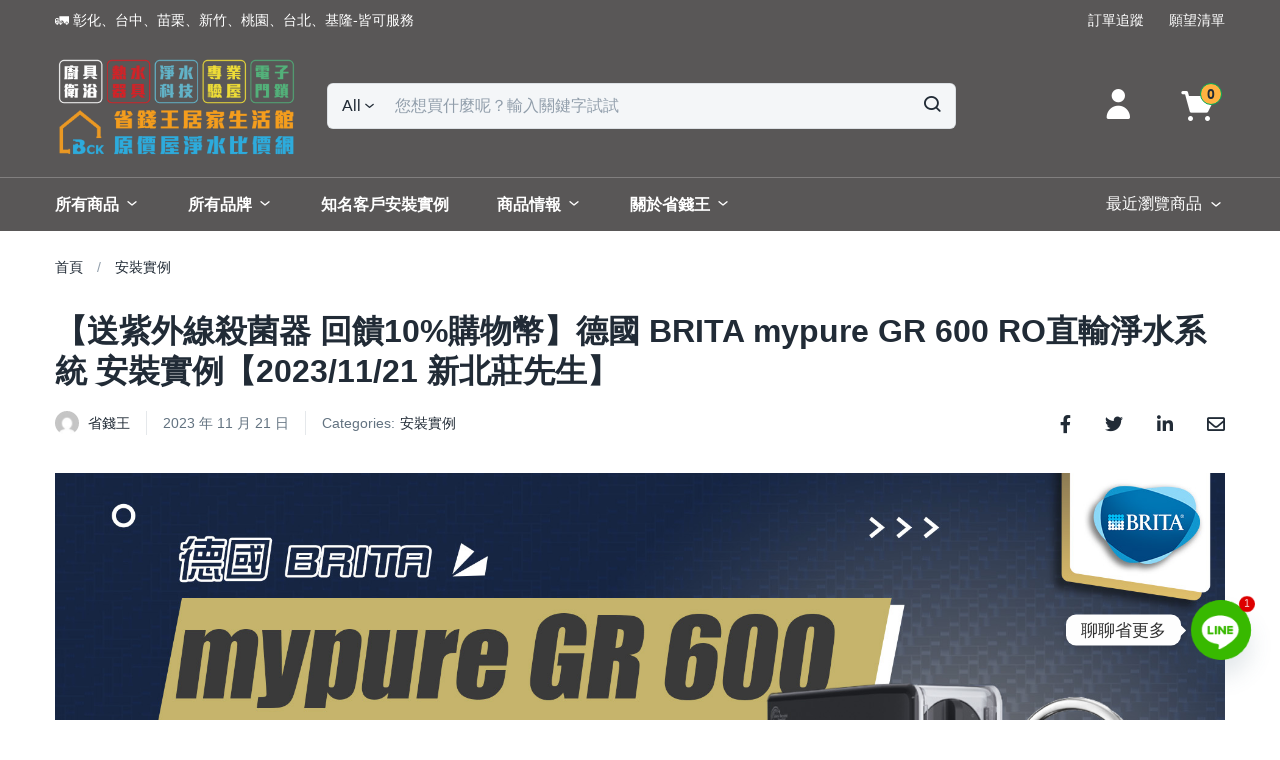

--- FILE ---
content_type: text/html; charset=UTF-8
request_url: https://www.bck.com.tw/archives/42838
body_size: 48040
content:
<!DOCTYPE html>
<html dir="ltr" lang="zh-TW" prefix="og: https://ogp.me/ns#" class="no-js">
<head>
	<meta charset="UTF-8">
	<meta name="viewport" content="width=device-width">
	<link rel="profile" href="https://gmpg.org/xfn/11">
	<link rel="pingback" href="https://www.bck.com.tw/xmlrpc.php">
	<title>【送紫外線殺菌器 回饋10%購物幣】德國 BRITA mypure GR 600 RO直輸淨水系統 安裝實例【2023/11/21 新北莊先生】 - 省錢王 淨水廚具科技驗屋-歡迎比價不吃虧</title>

		<!-- All in One SEO Pro 4.9.3 - aioseo.com -->
	<meta name="description" content="【德國 BRITA】mypure GR 600 RO直輸淨水系統" />
	<meta name="robots" content="max-image-preview:large" />
	<meta name="author" content="省錢王"/>
	<meta name="google-site-verification" content="pZaftpJQo1iBajnJXYiBs9NGJIExZ8rwKmLn7Qgxi80" />
	<link rel="canonical" href="https://www.bck.com.tw/archives/42838" />
	<meta name="generator" content="All in One SEO Pro (AIOSEO) 4.9.3" />
		<meta property="og:locale" content="zh_TW" />
		<meta property="og:site_name" content="省錢王 淨水廚具科技驗屋-歡迎比價不吃虧" />
		<meta property="og:type" content="article" />
		<meta property="og:title" content="【送紫外線殺菌器 回饋10%購物幣】德國 BRITA mypure GR 600 RO直輸淨水系統 安裝實例【2023/11/21 新北莊先生】 - 省錢王 淨水廚具科技驗屋-歡迎比價不吃虧" />
		<meta property="og:description" content="【德國 BRITA】mypure GR 600 RO直輸淨水系統" />
		<meta property="og:url" content="https://www.bck.com.tw/archives/42838" />
		<meta property="og:image" content="https://kitchen-bear.sgp1.digitaloceanspaces.com/wp-content/uploads/2023/10/mypure-GR-600.jpg" />
		<meta property="og:image:secure_url" content="https://kitchen-bear.sgp1.digitaloceanspaces.com/wp-content/uploads/2023/10/mypure-GR-600.jpg" />
		<meta property="og:image:width" content="1920" />
		<meta property="og:image:height" content="1080" />
		<meta property="article:tag" content="brita" />
		<meta property="article:tag" content="gr1000" />
		<meta property="article:tag" content="gr600" />
		<meta property="article:tag" content="mypure gr 1000" />
		<meta property="article:tag" content="mypure gr 600" />
		<meta property="article:tag" content="ro直輸淨水系統" />
		<meta property="article:tag" content="uvc ro直輸淨水系統" />
		<meta property="article:tag" content="德國brita" />
		<meta property="article:tag" content="淨水器" />
		<meta property="article:published_time" content="2023-11-21T10:31:20+00:00" />
		<meta property="article:modified_time" content="2023-11-21T10:33:43+00:00" />
		<meta property="article:publisher" content="https://www.facebook.com/rinna.h123341888" />
		<meta name="twitter:card" content="summary_large_image" />
		<meta name="twitter:title" content="【送紫外線殺菌器 回饋10%購物幣】德國 BRITA mypure GR 600 RO直輸淨水系統 安裝實例【2023/11/21 新北莊先生】 - 省錢王 淨水廚具科技驗屋-歡迎比價不吃虧" />
		<meta name="twitter:description" content="【德國 BRITA】mypure GR 600 RO直輸淨水系統" />
		<meta name="twitter:image" content="https://kitchen-bear.sgp1.digitaloceanspaces.com/wp-content/uploads/2022/07/favi-icon.jpg" />
		<meta name="twitter:label1" content="Written by" />
		<meta name="twitter:data1" content="省錢王" />
		<script type="application/ld+json" class="aioseo-schema">
			{"@context":"https:\/\/schema.org","@graph":[{"@type":"Article","@id":"https:\/\/www.bck.com.tw\/archives\/42838#article","name":"\u3010\u9001\u7d2b\u5916\u7dda\u6bba\u83cc\u5668 \u56de\u994b10%\u8cfc\u7269\u5e63\u3011\u5fb7\u570b BRITA mypure GR 600 RO\u76f4\u8f38\u6de8\u6c34\u7cfb\u7d71 \u5b89\u88dd\u5be6\u4f8b\u30102023\/11\/21 \u65b0\u5317\u838a\u5148\u751f\u3011 - \u7701\u9322\u738b \u6de8\u6c34\u5eda\u5177\u79d1\u6280\u9a57\u5c4b-\u6b61\u8fce\u6bd4\u50f9\u4e0d\u5403\u8667","headline":"\u3010\u9001\u7d2b\u5916\u7dda\u6bba\u83cc\u5668 \u56de\u994b10%\u8cfc\u7269\u5e63\u3011\u5fb7\u570b BRITA mypure GR 600 RO\u76f4\u8f38\u6de8\u6c34\u7cfb\u7d71 \u5b89\u88dd\u5be6\u4f8b\u30102023\/11\/21 \u65b0\u5317\u838a\u5148\u751f\u3011","author":{"@id":"https:\/\/www.bck.com.tw\/archives\/author\/wayne#author"},"publisher":{"@id":"https:\/\/www.bck.com.tw\/#organization"},"image":{"@type":"ImageObject","url":"https:\/\/kitchen-bear.sgp1.cdn.digitaloceanspaces.com\/wp-content\/uploads\/2023\/10\/mypure-GR-600.jpg","width":1920,"height":1080},"datePublished":"2023-11-21T18:31:20+08:00","dateModified":"2023-11-21T18:33:43+08:00","inLanguage":"zh-TW","mainEntityOfPage":{"@id":"https:\/\/www.bck.com.tw\/archives\/42838#webpage"},"isPartOf":{"@id":"https:\/\/www.bck.com.tw\/archives\/42838#webpage"},"articleSection":"\u5b89\u88dd\u5be6\u4f8b, BRITA, GR1000, GR600, mypure GR 1000, mypure GR 600, RO\u76f4\u8f38\u6de8\u6c34\u7cfb\u7d71, UVC RO\u76f4\u8f38\u6de8\u6c34\u7cfb\u7d71, \u5fb7\u570bBRITA, \u6de8\u6c34\u5668"},{"@type":"BreadcrumbList","@id":"https:\/\/www.bck.com.tw\/archives\/42838#breadcrumblist","itemListElement":[{"@type":"ListItem","@id":"https:\/\/www.bck.com.tw#listItem","position":1,"name":"\u4e3b\u9801","item":"https:\/\/www.bck.com.tw","nextItem":{"@type":"ListItem","@id":"https:\/\/www.bck.com.tw\/archives\/category\/%e5%ae%89%e8%a3%9d%e5%af%a6%e4%be%8b#listItem","name":"\u5b89\u88dd\u5be6\u4f8b"}},{"@type":"ListItem","@id":"https:\/\/www.bck.com.tw\/archives\/category\/%e5%ae%89%e8%a3%9d%e5%af%a6%e4%be%8b#listItem","position":2,"name":"\u5b89\u88dd\u5be6\u4f8b","item":"https:\/\/www.bck.com.tw\/archives\/category\/%e5%ae%89%e8%a3%9d%e5%af%a6%e4%be%8b","nextItem":{"@type":"ListItem","@id":"https:\/\/www.bck.com.tw\/archives\/42838#listItem","name":"\u3010\u9001\u7d2b\u5916\u7dda\u6bba\u83cc\u5668 \u56de\u994b10%\u8cfc\u7269\u5e63\u3011\u5fb7\u570b BRITA mypure GR 600 RO\u76f4\u8f38\u6de8\u6c34\u7cfb\u7d71 \u5b89\u88dd\u5be6\u4f8b\u30102023\/11\/21 \u65b0\u5317\u838a\u5148\u751f\u3011"},"previousItem":{"@type":"ListItem","@id":"https:\/\/www.bck.com.tw#listItem","name":"\u4e3b\u9801"}},{"@type":"ListItem","@id":"https:\/\/www.bck.com.tw\/archives\/42838#listItem","position":3,"name":"\u3010\u9001\u7d2b\u5916\u7dda\u6bba\u83cc\u5668 \u56de\u994b10%\u8cfc\u7269\u5e63\u3011\u5fb7\u570b BRITA mypure GR 600 RO\u76f4\u8f38\u6de8\u6c34\u7cfb\u7d71 \u5b89\u88dd\u5be6\u4f8b\u30102023\/11\/21 \u65b0\u5317\u838a\u5148\u751f\u3011","previousItem":{"@type":"ListItem","@id":"https:\/\/www.bck.com.tw\/archives\/category\/%e5%ae%89%e8%a3%9d%e5%af%a6%e4%be%8b#listItem","name":"\u5b89\u88dd\u5be6\u4f8b"}}]},{"@type":"Organization","@id":"https:\/\/www.bck.com.tw\/#organization","name":"\u7701\u9322\u738b","description":"\u7701\u9322\u738b\u7d93\u71df\u5be6\u9ad4\u5e97\u9762\u903e30\u5e74\uff0c\u5c08\u552e\u7cbe\u54c1\u5eda\u5177\u3001\u79d1\u6280\u6de8\u6c34\u8a2d\u5099\u3001\u5404\u5f0f\u5bb6\u96fb\u3001\u74e6\u65af\u7210\u3001\u71b1\u6c34\u5668\u3001\u751f\u6d3b\u5bb6\u96fb\u2026\u7b49\u3002\u5feb\u627e\u7701\u9322\u738b\u804a\u4e00\u804a\uff0c\u4e00\u5b9a\u8cb7\u5212\u7b97\uff0c\u7701\u66f4\u591a\uff01","url":"https:\/\/www.bck.com.tw\/","telephone":"+886800333332","logo":{"@type":"ImageObject","url":"https:\/\/kitchen-bear.sgp1.digitaloceanspaces.com\/wp-content\/uploads\/2022\/07\/favi-icon.jpg","@id":"https:\/\/www.bck.com.tw\/archives\/42838\/#organizationLogo"},"image":{"@id":"https:\/\/www.bck.com.tw\/archives\/42838\/#organizationLogo"},"sameAs":["https:\/\/www.facebook.com\/rinna.h123341888","https:\/\/www.youtube.com\/user\/Wayne75125"]},{"@type":"Person","@id":"https:\/\/www.bck.com.tw\/archives\/author\/wayne#author","url":"https:\/\/www.bck.com.tw\/archives\/author\/wayne","name":"\u7701\u9322\u738b","image":{"@type":"ImageObject","@id":"https:\/\/www.bck.com.tw\/archives\/42838#authorImage","url":"https:\/\/secure.gravatar.com\/avatar\/d8a8524f91e1df49c7447ec7f74887a96e496a6fc818d3266ff646b13f5bcab2?s=96&d=mm&r=g","width":96,"height":96,"caption":"\u7701\u9322\u738b"}},{"@type":"WebPage","@id":"https:\/\/www.bck.com.tw\/archives\/42838#webpage","url":"https:\/\/www.bck.com.tw\/archives\/42838","name":"\u3010\u9001\u7d2b\u5916\u7dda\u6bba\u83cc\u5668 \u56de\u994b10%\u8cfc\u7269\u5e63\u3011\u5fb7\u570b BRITA mypure GR 600 RO\u76f4\u8f38\u6de8\u6c34\u7cfb\u7d71 \u5b89\u88dd\u5be6\u4f8b\u30102023\/11\/21 \u65b0\u5317\u838a\u5148\u751f\u3011 - \u7701\u9322\u738b \u6de8\u6c34\u5eda\u5177\u79d1\u6280\u9a57\u5c4b-\u6b61\u8fce\u6bd4\u50f9\u4e0d\u5403\u8667","description":"\u3010\u5fb7\u570b BRITA\u3011mypure GR 600 RO\u76f4\u8f38\u6de8\u6c34\u7cfb\u7d71","inLanguage":"zh-TW","isPartOf":{"@id":"https:\/\/www.bck.com.tw\/#website"},"breadcrumb":{"@id":"https:\/\/www.bck.com.tw\/archives\/42838#breadcrumblist"},"author":{"@id":"https:\/\/www.bck.com.tw\/archives\/author\/wayne#author"},"creator":{"@id":"https:\/\/www.bck.com.tw\/archives\/author\/wayne#author"},"image":{"@type":"ImageObject","url":"https:\/\/kitchen-bear.sgp1.cdn.digitaloceanspaces.com\/wp-content\/uploads\/2023\/10\/mypure-GR-600.jpg","@id":"https:\/\/www.bck.com.tw\/archives\/42838\/#mainImage","width":1920,"height":1080},"primaryImageOfPage":{"@id":"https:\/\/www.bck.com.tw\/archives\/42838#mainImage"},"datePublished":"2023-11-21T18:31:20+08:00","dateModified":"2023-11-21T18:33:43+08:00"},{"@type":"WebSite","@id":"https:\/\/www.bck.com.tw\/#website","url":"https:\/\/www.bck.com.tw\/","name":"\u7701\u9322\u738b \u6de8\u6c34\u5eda\u5177\u79d1\u6280\u9a57\u5c4b-\u6b61\u8fce\u6bd4\u50f9\u4e0d\u5403\u8667","description":"\u7701\u9322\u738b\u7d93\u71df\u5be6\u9ad4\u5e97\u9762\u903e30\u5e74\uff0c\u5c08\u552e\u7cbe\u54c1\u5eda\u5177\u3001\u79d1\u6280\u6de8\u6c34\u8a2d\u5099\u3001\u5404\u5f0f\u5bb6\u96fb\u3001\u74e6\u65af\u7210\u3001\u71b1\u6c34\u5668\u3001\u751f\u6d3b\u5bb6\u96fb\u2026\u7b49\u3002\u5feb\u627e\u7701\u9322\u738b\u804a\u4e00\u804a\uff0c\u4e00\u5b9a\u8cb7\u5212\u7b97\uff0c\u7701\u66f4\u591a\uff01","inLanguage":"zh-TW","publisher":{"@id":"https:\/\/www.bck.com.tw\/#organization"}}]}
		</script>
		<!-- All in One SEO Pro -->

<script>window._wca = window._wca || [];</script>
<!-- Jetpack Site Verification Tags -->
<meta name="google-site-verification" content="4KL5x5kTueeBFozG38P1u4pl7dThslzys2lEoKuxUis" />
<link rel='dns-prefetch' href='//stats.wp.com' />
<link rel='dns-prefetch' href='//kitchen-bear.sgp1.cdn.digitaloceanspaces.com' />
<link rel='dns-prefetch' href='//v0.wordpress.com' />
<link rel='dns-prefetch' href='//jetpack.wordpress.com' />
<link rel='dns-prefetch' href='//s0.wp.com' />
<link rel='dns-prefetch' href='//public-api.wordpress.com' />
<link rel='dns-prefetch' href='//0.gravatar.com' />
<link rel='dns-prefetch' href='//1.gravatar.com' />
<link rel='dns-prefetch' href='//2.gravatar.com' />
<link rel="alternate" type="application/rss+xml" title="訂閱《省錢王 淨水廚具科技驗屋-歡迎比價不吃虧》&raquo; 資訊提供" href="https://www.bck.com.tw/feed" />
<link rel="alternate" type="application/rss+xml" title="訂閱《省錢王 淨水廚具科技驗屋-歡迎比價不吃虧》&raquo; 留言的資訊提供" href="https://www.bck.com.tw/comments/feed" />
<link rel="alternate" title="oEmbed (JSON)" type="application/json+oembed" href="https://www.bck.com.tw/wp-json/oembed/1.0/embed?url=https%3A%2F%2Fwww.bck.com.tw%2Farchives%2F42838" />
<link rel="alternate" title="oEmbed (XML)" type="text/xml+oembed" href="https://www.bck.com.tw/wp-json/oembed/1.0/embed?url=https%3A%2F%2Fwww.bck.com.tw%2Farchives%2F42838&#038;format=xml" />
		<style>
			.lazyload,
			.lazyloading {
				max-width: 100%;
			}
		</style>
		<style id='wp-img-auto-sizes-contain-inline-css' type='text/css'>
img:is([sizes=auto i],[sizes^="auto," i]){contain-intrinsic-size:3000px 1500px}
/*# sourceURL=wp-img-auto-sizes-contain-inline-css */
</style>
<link rel='stylesheet' id='xoo-aff-style-css' href='https://www.bck.com.tw/wp-content/plugins/easy-login-woocommerce/xoo-form-fields-fw/assets/css/xoo-aff-style.css?ver=2.1.0' type='text/css' media='all' />
<style id='xoo-aff-style-inline-css' type='text/css'>

.xoo-aff-input-group .xoo-aff-input-icon{
	background-color: #273b6b;
	color: #ffffff;
	max-width: 40px;
	min-width: 40px;
	border-color: #273b6b;
	border-width: 1px;
	font-size: 14px;
}
.xoo-aff-group{
	margin-bottom: 30px;
}

.xoo-aff-group input[type="text"], .xoo-aff-group input[type="password"], .xoo-aff-group input[type="email"], .xoo-aff-group input[type="number"], .xoo-aff-group select, .xoo-aff-group select + .select2, .xoo-aff-group input[type="tel"], .xoo-aff-group input[type="file"]{
	background-color: #fff;
	color: #777;
	border-width: 1px;
	border-color: #cccccc;
	height: 50px;
}


.xoo-aff-group input[type="file"]{
	line-height: calc(50px - 13px);
}



.xoo-aff-group input[type="text"]::placeholder, .xoo-aff-group input[type="password"]::placeholder, .xoo-aff-group input[type="email"]::placeholder, .xoo-aff-group input[type="number"]::placeholder, .xoo-aff-group select::placeholder, .xoo-aff-group input[type="tel"]::placeholder, .xoo-aff-group .select2-selection__rendered, .xoo-aff-group .select2-container--default .select2-selection--single .select2-selection__rendered, .xoo-aff-group input[type="file"]::placeholder, .xoo-aff-group input::file-selector-button{
	color: #777;
}

.xoo-aff-group input[type="text"]:focus, .xoo-aff-group input[type="password"]:focus, .xoo-aff-group input[type="email"]:focus, .xoo-aff-group input[type="number"]:focus, .xoo-aff-group select:focus, .xoo-aff-group select + .select2:focus, .xoo-aff-group input[type="tel"]:focus, .xoo-aff-group input[type="file"]:focus{
	background-color: #ededed;
	color: #273b6b;
}

[placeholder]:focus::-webkit-input-placeholder{
	color: #273b6b!important;
}


.xoo-aff-input-icon + input[type="text"], .xoo-aff-input-icon + input[type="password"], .xoo-aff-input-icon + input[type="email"], .xoo-aff-input-icon + input[type="number"], .xoo-aff-input-icon + select, .xoo-aff-input-icon + select + .select2,  .xoo-aff-input-icon + input[type="tel"], .xoo-aff-input-icon + input[type="file"]{
	border-bottom-left-radius: 0;
	border-top-left-radius: 0;
}


/*# sourceURL=xoo-aff-style-inline-css */
</style>
<link rel='stylesheet' id='xoo-aff-font-awesome5-css' href='https://www.bck.com.tw/wp-content/plugins/easy-login-woocommerce/xoo-form-fields-fw/lib/fontawesome5/css/all.min.css?ver=6.9' type='text/css' media='all' />
<style id='wp-emoji-styles-inline-css' type='text/css'>

	img.wp-smiley, img.emoji {
		display: inline !important;
		border: none !important;
		box-shadow: none !important;
		height: 1em !important;
		width: 1em !important;
		margin: 0 0.07em !important;
		vertical-align: -0.1em !important;
		background: none !important;
		padding: 0 !important;
	}
/*# sourceURL=wp-emoji-styles-inline-css */
</style>
<link rel='stylesheet' id='wp-block-library-css' href='https://www.bck.com.tw/wp-includes/css/dist/block-library/style.min.css?ver=6.9' type='text/css' media='all' />
<style id='wp-block-button-inline-css' type='text/css'>
.wp-block-button__link{align-content:center;box-sizing:border-box;cursor:pointer;display:inline-block;height:100%;text-align:center;word-break:break-word}.wp-block-button__link.aligncenter{text-align:center}.wp-block-button__link.alignright{text-align:right}:where(.wp-block-button__link){border-radius:9999px;box-shadow:none;padding:calc(.667em + 2px) calc(1.333em + 2px);text-decoration:none}.wp-block-button[style*=text-decoration] .wp-block-button__link{text-decoration:inherit}.wp-block-buttons>.wp-block-button.has-custom-width{max-width:none}.wp-block-buttons>.wp-block-button.has-custom-width .wp-block-button__link{width:100%}.wp-block-buttons>.wp-block-button.has-custom-font-size .wp-block-button__link{font-size:inherit}.wp-block-buttons>.wp-block-button.wp-block-button__width-25{width:calc(25% - var(--wp--style--block-gap, .5em)*.75)}.wp-block-buttons>.wp-block-button.wp-block-button__width-50{width:calc(50% - var(--wp--style--block-gap, .5em)*.5)}.wp-block-buttons>.wp-block-button.wp-block-button__width-75{width:calc(75% - var(--wp--style--block-gap, .5em)*.25)}.wp-block-buttons>.wp-block-button.wp-block-button__width-100{flex-basis:100%;width:100%}.wp-block-buttons.is-vertical>.wp-block-button.wp-block-button__width-25{width:25%}.wp-block-buttons.is-vertical>.wp-block-button.wp-block-button__width-50{width:50%}.wp-block-buttons.is-vertical>.wp-block-button.wp-block-button__width-75{width:75%}.wp-block-button.is-style-squared,.wp-block-button__link.wp-block-button.is-style-squared{border-radius:0}.wp-block-button.no-border-radius,.wp-block-button__link.no-border-radius{border-radius:0!important}:root :where(.wp-block-button .wp-block-button__link.is-style-outline),:root :where(.wp-block-button.is-style-outline>.wp-block-button__link){border:2px solid;padding:.667em 1.333em}:root :where(.wp-block-button .wp-block-button__link.is-style-outline:not(.has-text-color)),:root :where(.wp-block-button.is-style-outline>.wp-block-button__link:not(.has-text-color)){color:currentColor}:root :where(.wp-block-button .wp-block-button__link.is-style-outline:not(.has-background)),:root :where(.wp-block-button.is-style-outline>.wp-block-button__link:not(.has-background)){background-color:initial;background-image:none}
/*# sourceURL=https://www.bck.com.tw/wp-includes/blocks/button/style.min.css */
</style>
<style id='wp-block-gallery-inline-css' type='text/css'>
.blocks-gallery-grid:not(.has-nested-images),.wp-block-gallery:not(.has-nested-images){display:flex;flex-wrap:wrap;list-style-type:none;margin:0;padding:0}.blocks-gallery-grid:not(.has-nested-images) .blocks-gallery-image,.blocks-gallery-grid:not(.has-nested-images) .blocks-gallery-item,.wp-block-gallery:not(.has-nested-images) .blocks-gallery-image,.wp-block-gallery:not(.has-nested-images) .blocks-gallery-item{display:flex;flex-direction:column;flex-grow:1;justify-content:center;margin:0 1em 1em 0;position:relative;width:calc(50% - 1em)}.blocks-gallery-grid:not(.has-nested-images) .blocks-gallery-image:nth-of-type(2n),.blocks-gallery-grid:not(.has-nested-images) .blocks-gallery-item:nth-of-type(2n),.wp-block-gallery:not(.has-nested-images) .blocks-gallery-image:nth-of-type(2n),.wp-block-gallery:not(.has-nested-images) .blocks-gallery-item:nth-of-type(2n){margin-right:0}.blocks-gallery-grid:not(.has-nested-images) .blocks-gallery-image figure,.blocks-gallery-grid:not(.has-nested-images) .blocks-gallery-item figure,.wp-block-gallery:not(.has-nested-images) .blocks-gallery-image figure,.wp-block-gallery:not(.has-nested-images) .blocks-gallery-item figure{align-items:flex-end;display:flex;height:100%;justify-content:flex-start;margin:0}.blocks-gallery-grid:not(.has-nested-images) .blocks-gallery-image img,.blocks-gallery-grid:not(.has-nested-images) .blocks-gallery-item img,.wp-block-gallery:not(.has-nested-images) .blocks-gallery-image img,.wp-block-gallery:not(.has-nested-images) .blocks-gallery-item img{display:block;height:auto;max-width:100%;width:auto}.blocks-gallery-grid:not(.has-nested-images) .blocks-gallery-image figcaption,.blocks-gallery-grid:not(.has-nested-images) .blocks-gallery-item figcaption,.wp-block-gallery:not(.has-nested-images) .blocks-gallery-image figcaption,.wp-block-gallery:not(.has-nested-images) .blocks-gallery-item figcaption{background:linear-gradient(0deg,#000000b3,#0000004d 70%,#0000);bottom:0;box-sizing:border-box;color:#fff;font-size:.8em;margin:0;max-height:100%;overflow:auto;padding:3em .77em .7em;position:absolute;text-align:center;width:100%;z-index:2}.blocks-gallery-grid:not(.has-nested-images) .blocks-gallery-image figcaption img,.blocks-gallery-grid:not(.has-nested-images) .blocks-gallery-item figcaption img,.wp-block-gallery:not(.has-nested-images) .blocks-gallery-image figcaption img,.wp-block-gallery:not(.has-nested-images) .blocks-gallery-item figcaption img{display:inline}.blocks-gallery-grid:not(.has-nested-images) figcaption,.wp-block-gallery:not(.has-nested-images) figcaption{flex-grow:1}.blocks-gallery-grid:not(.has-nested-images).is-cropped .blocks-gallery-image a,.blocks-gallery-grid:not(.has-nested-images).is-cropped .blocks-gallery-image img,.blocks-gallery-grid:not(.has-nested-images).is-cropped .blocks-gallery-item a,.blocks-gallery-grid:not(.has-nested-images).is-cropped .blocks-gallery-item img,.wp-block-gallery:not(.has-nested-images).is-cropped .blocks-gallery-image a,.wp-block-gallery:not(.has-nested-images).is-cropped .blocks-gallery-image img,.wp-block-gallery:not(.has-nested-images).is-cropped .blocks-gallery-item a,.wp-block-gallery:not(.has-nested-images).is-cropped .blocks-gallery-item img{flex:1;height:100%;object-fit:cover;width:100%}.blocks-gallery-grid:not(.has-nested-images).columns-1 .blocks-gallery-image,.blocks-gallery-grid:not(.has-nested-images).columns-1 .blocks-gallery-item,.wp-block-gallery:not(.has-nested-images).columns-1 .blocks-gallery-image,.wp-block-gallery:not(.has-nested-images).columns-1 .blocks-gallery-item{margin-right:0;width:100%}@media (min-width:600px){.blocks-gallery-grid:not(.has-nested-images).columns-3 .blocks-gallery-image,.blocks-gallery-grid:not(.has-nested-images).columns-3 .blocks-gallery-item,.wp-block-gallery:not(.has-nested-images).columns-3 .blocks-gallery-image,.wp-block-gallery:not(.has-nested-images).columns-3 .blocks-gallery-item{margin-right:1em;width:calc(33.33333% - .66667em)}.blocks-gallery-grid:not(.has-nested-images).columns-4 .blocks-gallery-image,.blocks-gallery-grid:not(.has-nested-images).columns-4 .blocks-gallery-item,.wp-block-gallery:not(.has-nested-images).columns-4 .blocks-gallery-image,.wp-block-gallery:not(.has-nested-images).columns-4 .blocks-gallery-item{margin-right:1em;width:calc(25% - .75em)}.blocks-gallery-grid:not(.has-nested-images).columns-5 .blocks-gallery-image,.blocks-gallery-grid:not(.has-nested-images).columns-5 .blocks-gallery-item,.wp-block-gallery:not(.has-nested-images).columns-5 .blocks-gallery-image,.wp-block-gallery:not(.has-nested-images).columns-5 .blocks-gallery-item{margin-right:1em;width:calc(20% - .8em)}.blocks-gallery-grid:not(.has-nested-images).columns-6 .blocks-gallery-image,.blocks-gallery-grid:not(.has-nested-images).columns-6 .blocks-gallery-item,.wp-block-gallery:not(.has-nested-images).columns-6 .blocks-gallery-image,.wp-block-gallery:not(.has-nested-images).columns-6 .blocks-gallery-item{margin-right:1em;width:calc(16.66667% - .83333em)}.blocks-gallery-grid:not(.has-nested-images).columns-7 .blocks-gallery-image,.blocks-gallery-grid:not(.has-nested-images).columns-7 .blocks-gallery-item,.wp-block-gallery:not(.has-nested-images).columns-7 .blocks-gallery-image,.wp-block-gallery:not(.has-nested-images).columns-7 .blocks-gallery-item{margin-right:1em;width:calc(14.28571% - .85714em)}.blocks-gallery-grid:not(.has-nested-images).columns-8 .blocks-gallery-image,.blocks-gallery-grid:not(.has-nested-images).columns-8 .blocks-gallery-item,.wp-block-gallery:not(.has-nested-images).columns-8 .blocks-gallery-image,.wp-block-gallery:not(.has-nested-images).columns-8 .blocks-gallery-item{margin-right:1em;width:calc(12.5% - .875em)}.blocks-gallery-grid:not(.has-nested-images).columns-1 .blocks-gallery-image:nth-of-type(1n),.blocks-gallery-grid:not(.has-nested-images).columns-1 .blocks-gallery-item:nth-of-type(1n),.blocks-gallery-grid:not(.has-nested-images).columns-2 .blocks-gallery-image:nth-of-type(2n),.blocks-gallery-grid:not(.has-nested-images).columns-2 .blocks-gallery-item:nth-of-type(2n),.blocks-gallery-grid:not(.has-nested-images).columns-3 .blocks-gallery-image:nth-of-type(3n),.blocks-gallery-grid:not(.has-nested-images).columns-3 .blocks-gallery-item:nth-of-type(3n),.blocks-gallery-grid:not(.has-nested-images).columns-4 .blocks-gallery-image:nth-of-type(4n),.blocks-gallery-grid:not(.has-nested-images).columns-4 .blocks-gallery-item:nth-of-type(4n),.blocks-gallery-grid:not(.has-nested-images).columns-5 .blocks-gallery-image:nth-of-type(5n),.blocks-gallery-grid:not(.has-nested-images).columns-5 .blocks-gallery-item:nth-of-type(5n),.blocks-gallery-grid:not(.has-nested-images).columns-6 .blocks-gallery-image:nth-of-type(6n),.blocks-gallery-grid:not(.has-nested-images).columns-6 .blocks-gallery-item:nth-of-type(6n),.blocks-gallery-grid:not(.has-nested-images).columns-7 .blocks-gallery-image:nth-of-type(7n),.blocks-gallery-grid:not(.has-nested-images).columns-7 .blocks-gallery-item:nth-of-type(7n),.blocks-gallery-grid:not(.has-nested-images).columns-8 .blocks-gallery-image:nth-of-type(8n),.blocks-gallery-grid:not(.has-nested-images).columns-8 .blocks-gallery-item:nth-of-type(8n),.wp-block-gallery:not(.has-nested-images).columns-1 .blocks-gallery-image:nth-of-type(1n),.wp-block-gallery:not(.has-nested-images).columns-1 .blocks-gallery-item:nth-of-type(1n),.wp-block-gallery:not(.has-nested-images).columns-2 .blocks-gallery-image:nth-of-type(2n),.wp-block-gallery:not(.has-nested-images).columns-2 .blocks-gallery-item:nth-of-type(2n),.wp-block-gallery:not(.has-nested-images).columns-3 .blocks-gallery-image:nth-of-type(3n),.wp-block-gallery:not(.has-nested-images).columns-3 .blocks-gallery-item:nth-of-type(3n),.wp-block-gallery:not(.has-nested-images).columns-4 .blocks-gallery-image:nth-of-type(4n),.wp-block-gallery:not(.has-nested-images).columns-4 .blocks-gallery-item:nth-of-type(4n),.wp-block-gallery:not(.has-nested-images).columns-5 .blocks-gallery-image:nth-of-type(5n),.wp-block-gallery:not(.has-nested-images).columns-5 .blocks-gallery-item:nth-of-type(5n),.wp-block-gallery:not(.has-nested-images).columns-6 .blocks-gallery-image:nth-of-type(6n),.wp-block-gallery:not(.has-nested-images).columns-6 .blocks-gallery-item:nth-of-type(6n),.wp-block-gallery:not(.has-nested-images).columns-7 .blocks-gallery-image:nth-of-type(7n),.wp-block-gallery:not(.has-nested-images).columns-7 .blocks-gallery-item:nth-of-type(7n),.wp-block-gallery:not(.has-nested-images).columns-8 .blocks-gallery-image:nth-of-type(8n),.wp-block-gallery:not(.has-nested-images).columns-8 .blocks-gallery-item:nth-of-type(8n){margin-right:0}}.blocks-gallery-grid:not(.has-nested-images) .blocks-gallery-image:last-child,.blocks-gallery-grid:not(.has-nested-images) .blocks-gallery-item:last-child,.wp-block-gallery:not(.has-nested-images) .blocks-gallery-image:last-child,.wp-block-gallery:not(.has-nested-images) .blocks-gallery-item:last-child{margin-right:0}.blocks-gallery-grid:not(.has-nested-images).alignleft,.blocks-gallery-grid:not(.has-nested-images).alignright,.wp-block-gallery:not(.has-nested-images).alignleft,.wp-block-gallery:not(.has-nested-images).alignright{max-width:420px;width:100%}.blocks-gallery-grid:not(.has-nested-images).aligncenter .blocks-gallery-item figure,.wp-block-gallery:not(.has-nested-images).aligncenter .blocks-gallery-item figure{justify-content:center}.wp-block-gallery:not(.is-cropped) .blocks-gallery-item{align-self:flex-start}figure.wp-block-gallery.has-nested-images{align-items:normal}.wp-block-gallery.has-nested-images figure.wp-block-image:not(#individual-image){margin:0;width:calc(50% - var(--wp--style--unstable-gallery-gap, 16px)/2)}.wp-block-gallery.has-nested-images figure.wp-block-image{box-sizing:border-box;display:flex;flex-direction:column;flex-grow:1;justify-content:center;max-width:100%;position:relative}.wp-block-gallery.has-nested-images figure.wp-block-image>a,.wp-block-gallery.has-nested-images figure.wp-block-image>div{flex-direction:column;flex-grow:1;margin:0}.wp-block-gallery.has-nested-images figure.wp-block-image img{display:block;height:auto;max-width:100%!important;width:auto}.wp-block-gallery.has-nested-images figure.wp-block-image figcaption,.wp-block-gallery.has-nested-images figure.wp-block-image:has(figcaption):before{bottom:0;left:0;max-height:100%;position:absolute;right:0}.wp-block-gallery.has-nested-images figure.wp-block-image:has(figcaption):before{backdrop-filter:blur(3px);content:"";height:100%;-webkit-mask-image:linear-gradient(0deg,#000 20%,#0000);mask-image:linear-gradient(0deg,#000 20%,#0000);max-height:40%;pointer-events:none}.wp-block-gallery.has-nested-images figure.wp-block-image figcaption{box-sizing:border-box;color:#fff;font-size:13px;margin:0;overflow:auto;padding:1em;text-align:center;text-shadow:0 0 1.5px #000}.wp-block-gallery.has-nested-images figure.wp-block-image figcaption::-webkit-scrollbar{height:12px;width:12px}.wp-block-gallery.has-nested-images figure.wp-block-image figcaption::-webkit-scrollbar-track{background-color:initial}.wp-block-gallery.has-nested-images figure.wp-block-image figcaption::-webkit-scrollbar-thumb{background-clip:padding-box;background-color:initial;border:3px solid #0000;border-radius:8px}.wp-block-gallery.has-nested-images figure.wp-block-image figcaption:focus-within::-webkit-scrollbar-thumb,.wp-block-gallery.has-nested-images figure.wp-block-image figcaption:focus::-webkit-scrollbar-thumb,.wp-block-gallery.has-nested-images figure.wp-block-image figcaption:hover::-webkit-scrollbar-thumb{background-color:#fffc}.wp-block-gallery.has-nested-images figure.wp-block-image figcaption{scrollbar-color:#0000 #0000;scrollbar-gutter:stable both-edges;scrollbar-width:thin}.wp-block-gallery.has-nested-images figure.wp-block-image figcaption:focus,.wp-block-gallery.has-nested-images figure.wp-block-image figcaption:focus-within,.wp-block-gallery.has-nested-images figure.wp-block-image figcaption:hover{scrollbar-color:#fffc #0000}.wp-block-gallery.has-nested-images figure.wp-block-image figcaption{will-change:transform}@media (hover:none){.wp-block-gallery.has-nested-images figure.wp-block-image figcaption{scrollbar-color:#fffc #0000}}.wp-block-gallery.has-nested-images figure.wp-block-image figcaption{background:linear-gradient(0deg,#0006,#0000)}.wp-block-gallery.has-nested-images figure.wp-block-image figcaption img{display:inline}.wp-block-gallery.has-nested-images figure.wp-block-image figcaption a{color:inherit}.wp-block-gallery.has-nested-images figure.wp-block-image.has-custom-border img{box-sizing:border-box}.wp-block-gallery.has-nested-images figure.wp-block-image.has-custom-border>a,.wp-block-gallery.has-nested-images figure.wp-block-image.has-custom-border>div,.wp-block-gallery.has-nested-images figure.wp-block-image.is-style-rounded>a,.wp-block-gallery.has-nested-images figure.wp-block-image.is-style-rounded>div{flex:1 1 auto}.wp-block-gallery.has-nested-images figure.wp-block-image.has-custom-border figcaption,.wp-block-gallery.has-nested-images figure.wp-block-image.is-style-rounded figcaption{background:none;color:inherit;flex:initial;margin:0;padding:10px 10px 9px;position:relative;text-shadow:none}.wp-block-gallery.has-nested-images figure.wp-block-image.has-custom-border:before,.wp-block-gallery.has-nested-images figure.wp-block-image.is-style-rounded:before{content:none}.wp-block-gallery.has-nested-images figcaption{flex-basis:100%;flex-grow:1;text-align:center}.wp-block-gallery.has-nested-images:not(.is-cropped) figure.wp-block-image:not(#individual-image){margin-bottom:auto;margin-top:0}.wp-block-gallery.has-nested-images.is-cropped figure.wp-block-image:not(#individual-image){align-self:inherit}.wp-block-gallery.has-nested-images.is-cropped figure.wp-block-image:not(#individual-image)>a,.wp-block-gallery.has-nested-images.is-cropped figure.wp-block-image:not(#individual-image)>div:not(.components-drop-zone){display:flex}.wp-block-gallery.has-nested-images.is-cropped figure.wp-block-image:not(#individual-image) a,.wp-block-gallery.has-nested-images.is-cropped figure.wp-block-image:not(#individual-image) img{flex:1 0 0%;height:100%;object-fit:cover;width:100%}.wp-block-gallery.has-nested-images.columns-1 figure.wp-block-image:not(#individual-image){width:100%}@media (min-width:600px){.wp-block-gallery.has-nested-images.columns-3 figure.wp-block-image:not(#individual-image){width:calc(33.33333% - var(--wp--style--unstable-gallery-gap, 16px)*.66667)}.wp-block-gallery.has-nested-images.columns-4 figure.wp-block-image:not(#individual-image){width:calc(25% - var(--wp--style--unstable-gallery-gap, 16px)*.75)}.wp-block-gallery.has-nested-images.columns-5 figure.wp-block-image:not(#individual-image){width:calc(20% - var(--wp--style--unstable-gallery-gap, 16px)*.8)}.wp-block-gallery.has-nested-images.columns-6 figure.wp-block-image:not(#individual-image){width:calc(16.66667% - var(--wp--style--unstable-gallery-gap, 16px)*.83333)}.wp-block-gallery.has-nested-images.columns-7 figure.wp-block-image:not(#individual-image){width:calc(14.28571% - var(--wp--style--unstable-gallery-gap, 16px)*.85714)}.wp-block-gallery.has-nested-images.columns-8 figure.wp-block-image:not(#individual-image){width:calc(12.5% - var(--wp--style--unstable-gallery-gap, 16px)*.875)}.wp-block-gallery.has-nested-images.columns-default figure.wp-block-image:not(#individual-image){width:calc(33.33% - var(--wp--style--unstable-gallery-gap, 16px)*.66667)}.wp-block-gallery.has-nested-images.columns-default figure.wp-block-image:not(#individual-image):first-child:nth-last-child(2),.wp-block-gallery.has-nested-images.columns-default figure.wp-block-image:not(#individual-image):first-child:nth-last-child(2)~figure.wp-block-image:not(#individual-image){width:calc(50% - var(--wp--style--unstable-gallery-gap, 16px)*.5)}.wp-block-gallery.has-nested-images.columns-default figure.wp-block-image:not(#individual-image):first-child:last-child{width:100%}}.wp-block-gallery.has-nested-images.alignleft,.wp-block-gallery.has-nested-images.alignright{max-width:420px;width:100%}.wp-block-gallery.has-nested-images.aligncenter{justify-content:center}
/*# sourceURL=https://www.bck.com.tw/wp-includes/blocks/gallery/style.min.css */
</style>
<style id='wp-block-heading-inline-css' type='text/css'>
h1:where(.wp-block-heading).has-background,h2:where(.wp-block-heading).has-background,h3:where(.wp-block-heading).has-background,h4:where(.wp-block-heading).has-background,h5:where(.wp-block-heading).has-background,h6:where(.wp-block-heading).has-background{padding:1.25em 2.375em}h1.has-text-align-left[style*=writing-mode]:where([style*=vertical-lr]),h1.has-text-align-right[style*=writing-mode]:where([style*=vertical-rl]),h2.has-text-align-left[style*=writing-mode]:where([style*=vertical-lr]),h2.has-text-align-right[style*=writing-mode]:where([style*=vertical-rl]),h3.has-text-align-left[style*=writing-mode]:where([style*=vertical-lr]),h3.has-text-align-right[style*=writing-mode]:where([style*=vertical-rl]),h4.has-text-align-left[style*=writing-mode]:where([style*=vertical-lr]),h4.has-text-align-right[style*=writing-mode]:where([style*=vertical-rl]),h5.has-text-align-left[style*=writing-mode]:where([style*=vertical-lr]),h5.has-text-align-right[style*=writing-mode]:where([style*=vertical-rl]),h6.has-text-align-left[style*=writing-mode]:where([style*=vertical-lr]),h6.has-text-align-right[style*=writing-mode]:where([style*=vertical-rl]){rotate:180deg}
/*# sourceURL=https://www.bck.com.tw/wp-includes/blocks/heading/style.min.css */
</style>
<style id='wp-block-image-inline-css' type='text/css'>
.wp-block-image>a,.wp-block-image>figure>a{display:inline-block}.wp-block-image img{box-sizing:border-box;height:auto;max-width:100%;vertical-align:bottom}@media not (prefers-reduced-motion){.wp-block-image img.hide{visibility:hidden}.wp-block-image img.show{animation:show-content-image .4s}}.wp-block-image[style*=border-radius] img,.wp-block-image[style*=border-radius]>a{border-radius:inherit}.wp-block-image.has-custom-border img{box-sizing:border-box}.wp-block-image.aligncenter{text-align:center}.wp-block-image.alignfull>a,.wp-block-image.alignwide>a{width:100%}.wp-block-image.alignfull img,.wp-block-image.alignwide img{height:auto;width:100%}.wp-block-image .aligncenter,.wp-block-image .alignleft,.wp-block-image .alignright,.wp-block-image.aligncenter,.wp-block-image.alignleft,.wp-block-image.alignright{display:table}.wp-block-image .aligncenter>figcaption,.wp-block-image .alignleft>figcaption,.wp-block-image .alignright>figcaption,.wp-block-image.aligncenter>figcaption,.wp-block-image.alignleft>figcaption,.wp-block-image.alignright>figcaption{caption-side:bottom;display:table-caption}.wp-block-image .alignleft{float:left;margin:.5em 1em .5em 0}.wp-block-image .alignright{float:right;margin:.5em 0 .5em 1em}.wp-block-image .aligncenter{margin-left:auto;margin-right:auto}.wp-block-image :where(figcaption){margin-bottom:1em;margin-top:.5em}.wp-block-image.is-style-circle-mask img{border-radius:9999px}@supports ((-webkit-mask-image:none) or (mask-image:none)) or (-webkit-mask-image:none){.wp-block-image.is-style-circle-mask img{border-radius:0;-webkit-mask-image:url('data:image/svg+xml;utf8,<svg viewBox="0 0 100 100" xmlns="http://www.w3.org/2000/svg"><circle cx="50" cy="50" r="50"/></svg>');mask-image:url('data:image/svg+xml;utf8,<svg viewBox="0 0 100 100" xmlns="http://www.w3.org/2000/svg"><circle cx="50" cy="50" r="50"/></svg>');mask-mode:alpha;-webkit-mask-position:center;mask-position:center;-webkit-mask-repeat:no-repeat;mask-repeat:no-repeat;-webkit-mask-size:contain;mask-size:contain}}:root :where(.wp-block-image.is-style-rounded img,.wp-block-image .is-style-rounded img){border-radius:9999px}.wp-block-image figure{margin:0}.wp-lightbox-container{display:flex;flex-direction:column;position:relative}.wp-lightbox-container img{cursor:zoom-in}.wp-lightbox-container img:hover+button{opacity:1}.wp-lightbox-container button{align-items:center;backdrop-filter:blur(16px) saturate(180%);background-color:#5a5a5a40;border:none;border-radius:4px;cursor:zoom-in;display:flex;height:20px;justify-content:center;opacity:0;padding:0;position:absolute;right:16px;text-align:center;top:16px;width:20px;z-index:100}@media not (prefers-reduced-motion){.wp-lightbox-container button{transition:opacity .2s ease}}.wp-lightbox-container button:focus-visible{outline:3px auto #5a5a5a40;outline:3px auto -webkit-focus-ring-color;outline-offset:3px}.wp-lightbox-container button:hover{cursor:pointer;opacity:1}.wp-lightbox-container button:focus{opacity:1}.wp-lightbox-container button:focus,.wp-lightbox-container button:hover,.wp-lightbox-container button:not(:hover):not(:active):not(.has-background){background-color:#5a5a5a40;border:none}.wp-lightbox-overlay{box-sizing:border-box;cursor:zoom-out;height:100vh;left:0;overflow:hidden;position:fixed;top:0;visibility:hidden;width:100%;z-index:100000}.wp-lightbox-overlay .close-button{align-items:center;cursor:pointer;display:flex;justify-content:center;min-height:40px;min-width:40px;padding:0;position:absolute;right:calc(env(safe-area-inset-right) + 16px);top:calc(env(safe-area-inset-top) + 16px);z-index:5000000}.wp-lightbox-overlay .close-button:focus,.wp-lightbox-overlay .close-button:hover,.wp-lightbox-overlay .close-button:not(:hover):not(:active):not(.has-background){background:none;border:none}.wp-lightbox-overlay .lightbox-image-container{height:var(--wp--lightbox-container-height);left:50%;overflow:hidden;position:absolute;top:50%;transform:translate(-50%,-50%);transform-origin:top left;width:var(--wp--lightbox-container-width);z-index:9999999999}.wp-lightbox-overlay .wp-block-image{align-items:center;box-sizing:border-box;display:flex;height:100%;justify-content:center;margin:0;position:relative;transform-origin:0 0;width:100%;z-index:3000000}.wp-lightbox-overlay .wp-block-image img{height:var(--wp--lightbox-image-height);min-height:var(--wp--lightbox-image-height);min-width:var(--wp--lightbox-image-width);width:var(--wp--lightbox-image-width)}.wp-lightbox-overlay .wp-block-image figcaption{display:none}.wp-lightbox-overlay button{background:none;border:none}.wp-lightbox-overlay .scrim{background-color:#fff;height:100%;opacity:.9;position:absolute;width:100%;z-index:2000000}.wp-lightbox-overlay.active{visibility:visible}@media not (prefers-reduced-motion){.wp-lightbox-overlay.active{animation:turn-on-visibility .25s both}.wp-lightbox-overlay.active img{animation:turn-on-visibility .35s both}.wp-lightbox-overlay.show-closing-animation:not(.active){animation:turn-off-visibility .35s both}.wp-lightbox-overlay.show-closing-animation:not(.active) img{animation:turn-off-visibility .25s both}.wp-lightbox-overlay.zoom.active{animation:none;opacity:1;visibility:visible}.wp-lightbox-overlay.zoom.active .lightbox-image-container{animation:lightbox-zoom-in .4s}.wp-lightbox-overlay.zoom.active .lightbox-image-container img{animation:none}.wp-lightbox-overlay.zoom.active .scrim{animation:turn-on-visibility .4s forwards}.wp-lightbox-overlay.zoom.show-closing-animation:not(.active){animation:none}.wp-lightbox-overlay.zoom.show-closing-animation:not(.active) .lightbox-image-container{animation:lightbox-zoom-out .4s}.wp-lightbox-overlay.zoom.show-closing-animation:not(.active) .lightbox-image-container img{animation:none}.wp-lightbox-overlay.zoom.show-closing-animation:not(.active) .scrim{animation:turn-off-visibility .4s forwards}}@keyframes show-content-image{0%{visibility:hidden}99%{visibility:hidden}to{visibility:visible}}@keyframes turn-on-visibility{0%{opacity:0}to{opacity:1}}@keyframes turn-off-visibility{0%{opacity:1;visibility:visible}99%{opacity:0;visibility:visible}to{opacity:0;visibility:hidden}}@keyframes lightbox-zoom-in{0%{transform:translate(calc((-100vw + var(--wp--lightbox-scrollbar-width))/2 + var(--wp--lightbox-initial-left-position)),calc(-50vh + var(--wp--lightbox-initial-top-position))) scale(var(--wp--lightbox-scale))}to{transform:translate(-50%,-50%) scale(1)}}@keyframes lightbox-zoom-out{0%{transform:translate(-50%,-50%) scale(1);visibility:visible}99%{visibility:visible}to{transform:translate(calc((-100vw + var(--wp--lightbox-scrollbar-width))/2 + var(--wp--lightbox-initial-left-position)),calc(-50vh + var(--wp--lightbox-initial-top-position))) scale(var(--wp--lightbox-scale));visibility:hidden}}
/*# sourceURL=https://www.bck.com.tw/wp-includes/blocks/image/style.min.css */
</style>
<style id='wp-block-list-inline-css' type='text/css'>
ol,ul{box-sizing:border-box}:root :where(.wp-block-list.has-background){padding:1.25em 2.375em}
/*# sourceURL=https://www.bck.com.tw/wp-includes/blocks/list/style.min.css */
</style>
<style id='wp-block-media-text-inline-css' type='text/css'>
.wp-block-media-text{box-sizing:border-box;
  /*!rtl:begin:ignore*/direction:ltr;
  /*!rtl:end:ignore*/display:grid;grid-template-columns:50% 1fr;grid-template-rows:auto}.wp-block-media-text.has-media-on-the-right{grid-template-columns:1fr 50%}.wp-block-media-text.is-vertically-aligned-top>.wp-block-media-text__content,.wp-block-media-text.is-vertically-aligned-top>.wp-block-media-text__media{align-self:start}.wp-block-media-text.is-vertically-aligned-center>.wp-block-media-text__content,.wp-block-media-text.is-vertically-aligned-center>.wp-block-media-text__media,.wp-block-media-text>.wp-block-media-text__content,.wp-block-media-text>.wp-block-media-text__media{align-self:center}.wp-block-media-text.is-vertically-aligned-bottom>.wp-block-media-text__content,.wp-block-media-text.is-vertically-aligned-bottom>.wp-block-media-text__media{align-self:end}.wp-block-media-text>.wp-block-media-text__media{
  /*!rtl:begin:ignore*/grid-column:1;grid-row:1;
  /*!rtl:end:ignore*/margin:0}.wp-block-media-text>.wp-block-media-text__content{direction:ltr;
  /*!rtl:begin:ignore*/grid-column:2;grid-row:1;
  /*!rtl:end:ignore*/padding:0 8%;word-break:break-word}.wp-block-media-text.has-media-on-the-right>.wp-block-media-text__media{
  /*!rtl:begin:ignore*/grid-column:2;grid-row:1
  /*!rtl:end:ignore*/}.wp-block-media-text.has-media-on-the-right>.wp-block-media-text__content{
  /*!rtl:begin:ignore*/grid-column:1;grid-row:1
  /*!rtl:end:ignore*/}.wp-block-media-text__media a{display:block}.wp-block-media-text__media img,.wp-block-media-text__media video{height:auto;max-width:unset;vertical-align:middle;width:100%}.wp-block-media-text.is-image-fill>.wp-block-media-text__media{background-size:cover;height:100%;min-height:250px}.wp-block-media-text.is-image-fill>.wp-block-media-text__media>a{display:block;height:100%}.wp-block-media-text.is-image-fill>.wp-block-media-text__media img{height:1px;margin:-1px;overflow:hidden;padding:0;position:absolute;width:1px;clip:rect(0,0,0,0);border:0}.wp-block-media-text.is-image-fill-element>.wp-block-media-text__media{height:100%;min-height:250px}.wp-block-media-text.is-image-fill-element>.wp-block-media-text__media>a{display:block;height:100%}.wp-block-media-text.is-image-fill-element>.wp-block-media-text__media img{height:100%;object-fit:cover;width:100%}@media (max-width:600px){.wp-block-media-text.is-stacked-on-mobile{grid-template-columns:100%!important}.wp-block-media-text.is-stacked-on-mobile>.wp-block-media-text__media{grid-column:1;grid-row:1}.wp-block-media-text.is-stacked-on-mobile>.wp-block-media-text__content{grid-column:1;grid-row:2}}
/*# sourceURL=https://www.bck.com.tw/wp-includes/blocks/media-text/style.min.css */
</style>
<style id='wp-block-buttons-inline-css' type='text/css'>
.wp-block-buttons{box-sizing:border-box}.wp-block-buttons.is-vertical{flex-direction:column}.wp-block-buttons.is-vertical>.wp-block-button:last-child{margin-bottom:0}.wp-block-buttons>.wp-block-button{display:inline-block;margin:0}.wp-block-buttons.is-content-justification-left{justify-content:flex-start}.wp-block-buttons.is-content-justification-left.is-vertical{align-items:flex-start}.wp-block-buttons.is-content-justification-center{justify-content:center}.wp-block-buttons.is-content-justification-center.is-vertical{align-items:center}.wp-block-buttons.is-content-justification-right{justify-content:flex-end}.wp-block-buttons.is-content-justification-right.is-vertical{align-items:flex-end}.wp-block-buttons.is-content-justification-space-between{justify-content:space-between}.wp-block-buttons.aligncenter{text-align:center}.wp-block-buttons:not(.is-content-justification-space-between,.is-content-justification-right,.is-content-justification-left,.is-content-justification-center) .wp-block-button.aligncenter{margin-left:auto;margin-right:auto;width:100%}.wp-block-buttons[style*=text-decoration] .wp-block-button,.wp-block-buttons[style*=text-decoration] .wp-block-button__link{text-decoration:inherit}.wp-block-buttons.has-custom-font-size .wp-block-button__link{font-size:inherit}.wp-block-buttons .wp-block-button__link{width:100%}.wp-block-button.aligncenter{text-align:center}
/*# sourceURL=https://www.bck.com.tw/wp-includes/blocks/buttons/style.min.css */
</style>
<style id='wp-block-embed-inline-css' type='text/css'>
.wp-block-embed.alignleft,.wp-block-embed.alignright,.wp-block[data-align=left]>[data-type="core/embed"],.wp-block[data-align=right]>[data-type="core/embed"]{max-width:360px;width:100%}.wp-block-embed.alignleft .wp-block-embed__wrapper,.wp-block-embed.alignright .wp-block-embed__wrapper,.wp-block[data-align=left]>[data-type="core/embed"] .wp-block-embed__wrapper,.wp-block[data-align=right]>[data-type="core/embed"] .wp-block-embed__wrapper{min-width:280px}.wp-block-cover .wp-block-embed{min-height:240px;min-width:320px}.wp-block-embed{overflow-wrap:break-word}.wp-block-embed :where(figcaption){margin-bottom:1em;margin-top:.5em}.wp-block-embed iframe{max-width:100%}.wp-block-embed__wrapper{position:relative}.wp-embed-responsive .wp-has-aspect-ratio .wp-block-embed__wrapper:before{content:"";display:block;padding-top:50%}.wp-embed-responsive .wp-has-aspect-ratio iframe{bottom:0;height:100%;left:0;position:absolute;right:0;top:0;width:100%}.wp-embed-responsive .wp-embed-aspect-21-9 .wp-block-embed__wrapper:before{padding-top:42.85%}.wp-embed-responsive .wp-embed-aspect-18-9 .wp-block-embed__wrapper:before{padding-top:50%}.wp-embed-responsive .wp-embed-aspect-16-9 .wp-block-embed__wrapper:before{padding-top:56.25%}.wp-embed-responsive .wp-embed-aspect-4-3 .wp-block-embed__wrapper:before{padding-top:75%}.wp-embed-responsive .wp-embed-aspect-1-1 .wp-block-embed__wrapper:before{padding-top:100%}.wp-embed-responsive .wp-embed-aspect-9-16 .wp-block-embed__wrapper:before{padding-top:177.77%}.wp-embed-responsive .wp-embed-aspect-1-2 .wp-block-embed__wrapper:before{padding-top:200%}
/*# sourceURL=https://www.bck.com.tw/wp-includes/blocks/embed/style.min.css */
</style>
<style id='wp-block-group-inline-css' type='text/css'>
.wp-block-group{box-sizing:border-box}:where(.wp-block-group.wp-block-group-is-layout-constrained){position:relative}
/*# sourceURL=https://www.bck.com.tw/wp-includes/blocks/group/style.min.css */
</style>
<style id='wp-block-paragraph-inline-css' type='text/css'>
.is-small-text{font-size:.875em}.is-regular-text{font-size:1em}.is-large-text{font-size:2.25em}.is-larger-text{font-size:3em}.has-drop-cap:not(:focus):first-letter{float:left;font-size:8.4em;font-style:normal;font-weight:100;line-height:.68;margin:.05em .1em 0 0;text-transform:uppercase}body.rtl .has-drop-cap:not(:focus):first-letter{float:none;margin-left:.1em}p.has-drop-cap.has-background{overflow:hidden}:root :where(p.has-background){padding:1.25em 2.375em}:where(p.has-text-color:not(.has-link-color)) a{color:inherit}p.has-text-align-left[style*="writing-mode:vertical-lr"],p.has-text-align-right[style*="writing-mode:vertical-rl"]{rotate:180deg}
/*# sourceURL=https://www.bck.com.tw/wp-includes/blocks/paragraph/style.min.css */
</style>
<style id='wp-block-separator-inline-css' type='text/css'>
@charset "UTF-8";.wp-block-separator{border:none;border-top:2px solid}:root :where(.wp-block-separator.is-style-dots){height:auto;line-height:1;text-align:center}:root :where(.wp-block-separator.is-style-dots):before{color:currentColor;content:"···";font-family:serif;font-size:1.5em;letter-spacing:2em;padding-left:2em}.wp-block-separator.is-style-dots{background:none!important;border:none!important}
/*# sourceURL=https://www.bck.com.tw/wp-includes/blocks/separator/style.min.css */
</style>
<style id='wp-block-spacer-inline-css' type='text/css'>
.wp-block-spacer{clear:both}
/*# sourceURL=https://www.bck.com.tw/wp-includes/blocks/spacer/style.min.css */
</style>
<style id='global-styles-inline-css' type='text/css'>
:root{--wp--preset--aspect-ratio--square: 1;--wp--preset--aspect-ratio--4-3: 4/3;--wp--preset--aspect-ratio--3-4: 3/4;--wp--preset--aspect-ratio--3-2: 3/2;--wp--preset--aspect-ratio--2-3: 2/3;--wp--preset--aspect-ratio--16-9: 16/9;--wp--preset--aspect-ratio--9-16: 9/16;--wp--preset--color--black: #000000;--wp--preset--color--cyan-bluish-gray: #abb8c3;--wp--preset--color--white: #ffffff;--wp--preset--color--pale-pink: #f78da7;--wp--preset--color--vivid-red: #cf2e2e;--wp--preset--color--luminous-vivid-orange: #ff6900;--wp--preset--color--luminous-vivid-amber: #fcb900;--wp--preset--color--light-green-cyan: #7bdcb5;--wp--preset--color--vivid-green-cyan: #00d084;--wp--preset--color--pale-cyan-blue: #8ed1fc;--wp--preset--color--vivid-cyan-blue: #0693e3;--wp--preset--color--vivid-purple: #9b51e0;--wp--preset--gradient--vivid-cyan-blue-to-vivid-purple: linear-gradient(135deg,rgb(6,147,227) 0%,rgb(155,81,224) 100%);--wp--preset--gradient--light-green-cyan-to-vivid-green-cyan: linear-gradient(135deg,rgb(122,220,180) 0%,rgb(0,208,130) 100%);--wp--preset--gradient--luminous-vivid-amber-to-luminous-vivid-orange: linear-gradient(135deg,rgb(252,185,0) 0%,rgb(255,105,0) 100%);--wp--preset--gradient--luminous-vivid-orange-to-vivid-red: linear-gradient(135deg,rgb(255,105,0) 0%,rgb(207,46,46) 100%);--wp--preset--gradient--very-light-gray-to-cyan-bluish-gray: linear-gradient(135deg,rgb(238,238,238) 0%,rgb(169,184,195) 100%);--wp--preset--gradient--cool-to-warm-spectrum: linear-gradient(135deg,rgb(74,234,220) 0%,rgb(151,120,209) 20%,rgb(207,42,186) 40%,rgb(238,44,130) 60%,rgb(251,105,98) 80%,rgb(254,248,76) 100%);--wp--preset--gradient--blush-light-purple: linear-gradient(135deg,rgb(255,206,236) 0%,rgb(152,150,240) 100%);--wp--preset--gradient--blush-bordeaux: linear-gradient(135deg,rgb(254,205,165) 0%,rgb(254,45,45) 50%,rgb(107,0,62) 100%);--wp--preset--gradient--luminous-dusk: linear-gradient(135deg,rgb(255,203,112) 0%,rgb(199,81,192) 50%,rgb(65,88,208) 100%);--wp--preset--gradient--pale-ocean: linear-gradient(135deg,rgb(255,245,203) 0%,rgb(182,227,212) 50%,rgb(51,167,181) 100%);--wp--preset--gradient--electric-grass: linear-gradient(135deg,rgb(202,248,128) 0%,rgb(113,206,126) 100%);--wp--preset--gradient--midnight: linear-gradient(135deg,rgb(2,3,129) 0%,rgb(40,116,252) 100%);--wp--preset--font-size--small: 13px;--wp--preset--font-size--medium: 20px;--wp--preset--font-size--large: 36px;--wp--preset--font-size--x-large: 42px;--wp--preset--spacing--20: 0.44rem;--wp--preset--spacing--30: 0.67rem;--wp--preset--spacing--40: 1rem;--wp--preset--spacing--50: 1.5rem;--wp--preset--spacing--60: 2.25rem;--wp--preset--spacing--70: 3.38rem;--wp--preset--spacing--80: 5.06rem;--wp--preset--shadow--natural: 6px 6px 9px rgba(0, 0, 0, 0.2);--wp--preset--shadow--deep: 12px 12px 50px rgba(0, 0, 0, 0.4);--wp--preset--shadow--sharp: 6px 6px 0px rgba(0, 0, 0, 0.2);--wp--preset--shadow--outlined: 6px 6px 0px -3px rgb(255, 255, 255), 6px 6px rgb(0, 0, 0);--wp--preset--shadow--crisp: 6px 6px 0px rgb(0, 0, 0);}:where(.is-layout-flex){gap: 0.5em;}:where(.is-layout-grid){gap: 0.5em;}body .is-layout-flex{display: flex;}.is-layout-flex{flex-wrap: wrap;align-items: center;}.is-layout-flex > :is(*, div){margin: 0;}body .is-layout-grid{display: grid;}.is-layout-grid > :is(*, div){margin: 0;}:where(.wp-block-columns.is-layout-flex){gap: 2em;}:where(.wp-block-columns.is-layout-grid){gap: 2em;}:where(.wp-block-post-template.is-layout-flex){gap: 1.25em;}:where(.wp-block-post-template.is-layout-grid){gap: 1.25em;}.has-black-color{color: var(--wp--preset--color--black) !important;}.has-cyan-bluish-gray-color{color: var(--wp--preset--color--cyan-bluish-gray) !important;}.has-white-color{color: var(--wp--preset--color--white) !important;}.has-pale-pink-color{color: var(--wp--preset--color--pale-pink) !important;}.has-vivid-red-color{color: var(--wp--preset--color--vivid-red) !important;}.has-luminous-vivid-orange-color{color: var(--wp--preset--color--luminous-vivid-orange) !important;}.has-luminous-vivid-amber-color{color: var(--wp--preset--color--luminous-vivid-amber) !important;}.has-light-green-cyan-color{color: var(--wp--preset--color--light-green-cyan) !important;}.has-vivid-green-cyan-color{color: var(--wp--preset--color--vivid-green-cyan) !important;}.has-pale-cyan-blue-color{color: var(--wp--preset--color--pale-cyan-blue) !important;}.has-vivid-cyan-blue-color{color: var(--wp--preset--color--vivid-cyan-blue) !important;}.has-vivid-purple-color{color: var(--wp--preset--color--vivid-purple) !important;}.has-black-background-color{background-color: var(--wp--preset--color--black) !important;}.has-cyan-bluish-gray-background-color{background-color: var(--wp--preset--color--cyan-bluish-gray) !important;}.has-white-background-color{background-color: var(--wp--preset--color--white) !important;}.has-pale-pink-background-color{background-color: var(--wp--preset--color--pale-pink) !important;}.has-vivid-red-background-color{background-color: var(--wp--preset--color--vivid-red) !important;}.has-luminous-vivid-orange-background-color{background-color: var(--wp--preset--color--luminous-vivid-orange) !important;}.has-luminous-vivid-amber-background-color{background-color: var(--wp--preset--color--luminous-vivid-amber) !important;}.has-light-green-cyan-background-color{background-color: var(--wp--preset--color--light-green-cyan) !important;}.has-vivid-green-cyan-background-color{background-color: var(--wp--preset--color--vivid-green-cyan) !important;}.has-pale-cyan-blue-background-color{background-color: var(--wp--preset--color--pale-cyan-blue) !important;}.has-vivid-cyan-blue-background-color{background-color: var(--wp--preset--color--vivid-cyan-blue) !important;}.has-vivid-purple-background-color{background-color: var(--wp--preset--color--vivid-purple) !important;}.has-black-border-color{border-color: var(--wp--preset--color--black) !important;}.has-cyan-bluish-gray-border-color{border-color: var(--wp--preset--color--cyan-bluish-gray) !important;}.has-white-border-color{border-color: var(--wp--preset--color--white) !important;}.has-pale-pink-border-color{border-color: var(--wp--preset--color--pale-pink) !important;}.has-vivid-red-border-color{border-color: var(--wp--preset--color--vivid-red) !important;}.has-luminous-vivid-orange-border-color{border-color: var(--wp--preset--color--luminous-vivid-orange) !important;}.has-luminous-vivid-amber-border-color{border-color: var(--wp--preset--color--luminous-vivid-amber) !important;}.has-light-green-cyan-border-color{border-color: var(--wp--preset--color--light-green-cyan) !important;}.has-vivid-green-cyan-border-color{border-color: var(--wp--preset--color--vivid-green-cyan) !important;}.has-pale-cyan-blue-border-color{border-color: var(--wp--preset--color--pale-cyan-blue) !important;}.has-vivid-cyan-blue-border-color{border-color: var(--wp--preset--color--vivid-cyan-blue) !important;}.has-vivid-purple-border-color{border-color: var(--wp--preset--color--vivid-purple) !important;}.has-vivid-cyan-blue-to-vivid-purple-gradient-background{background: var(--wp--preset--gradient--vivid-cyan-blue-to-vivid-purple) !important;}.has-light-green-cyan-to-vivid-green-cyan-gradient-background{background: var(--wp--preset--gradient--light-green-cyan-to-vivid-green-cyan) !important;}.has-luminous-vivid-amber-to-luminous-vivid-orange-gradient-background{background: var(--wp--preset--gradient--luminous-vivid-amber-to-luminous-vivid-orange) !important;}.has-luminous-vivid-orange-to-vivid-red-gradient-background{background: var(--wp--preset--gradient--luminous-vivid-orange-to-vivid-red) !important;}.has-very-light-gray-to-cyan-bluish-gray-gradient-background{background: var(--wp--preset--gradient--very-light-gray-to-cyan-bluish-gray) !important;}.has-cool-to-warm-spectrum-gradient-background{background: var(--wp--preset--gradient--cool-to-warm-spectrum) !important;}.has-blush-light-purple-gradient-background{background: var(--wp--preset--gradient--blush-light-purple) !important;}.has-blush-bordeaux-gradient-background{background: var(--wp--preset--gradient--blush-bordeaux) !important;}.has-luminous-dusk-gradient-background{background: var(--wp--preset--gradient--luminous-dusk) !important;}.has-pale-ocean-gradient-background{background: var(--wp--preset--gradient--pale-ocean) !important;}.has-electric-grass-gradient-background{background: var(--wp--preset--gradient--electric-grass) !important;}.has-midnight-gradient-background{background: var(--wp--preset--gradient--midnight) !important;}.has-small-font-size{font-size: var(--wp--preset--font-size--small) !important;}.has-medium-font-size{font-size: var(--wp--preset--font-size--medium) !important;}.has-large-font-size{font-size: var(--wp--preset--font-size--large) !important;}.has-x-large-font-size{font-size: var(--wp--preset--font-size--x-large) !important;}
/*# sourceURL=global-styles-inline-css */
</style>
<style id='block-style-variation-styles-inline-css' type='text/css'>
:root :where(.wp-block-button.is-style-outline--2 .wp-block-button__link){background: transparent none;border-color: currentColor;border-width: 2px;border-style: solid;color: currentColor;padding-top: 0.667em;padding-right: 1.33em;padding-bottom: 0.667em;padding-left: 1.33em;}
/*# sourceURL=block-style-variation-styles-inline-css */
</style>
<style id='core-block-supports-inline-css' type='text/css'>
.wp-block-gallery.wp-block-gallery-1{--wp--style--unstable-gallery-gap:var( --wp--style--gallery-gap-default, var( --gallery-block--gutter-size, var( --wp--style--block-gap, 0.5em ) ) );gap:var( --wp--style--gallery-gap-default, var( --gallery-block--gutter-size, var( --wp--style--block-gap, 0.5em ) ) );}.wp-container-core-buttons-is-layout-fc65f29c{flex-wrap:nowrap;justify-content:center;}
/*# sourceURL=core-block-supports-inline-css */
</style>

<style id='classic-theme-styles-inline-css' type='text/css'>
/*! This file is auto-generated */
.wp-block-button__link{color:#fff;background-color:#32373c;border-radius:9999px;box-shadow:none;text-decoration:none;padding:calc(.667em + 2px) calc(1.333em + 2px);font-size:1.125em}.wp-block-file__button{background:#32373c;color:#fff;text-decoration:none}
/*# sourceURL=/wp-includes/css/classic-themes.min.css */
</style>
<link rel='stylesheet' id='cr-frontend-css-css' href='https://www.bck.com.tw/wp-content/plugins/customer-reviews-woocommerce/css/frontend.css?ver=5.83.3' type='text/css' media='all' />
<link rel='stylesheet' id='contact-form-7-css' href='https://www.bck.com.tw/wp-content/plugins/contact-form-7/includes/css/styles.css?ver=6.1.4' type='text/css' media='all' />
<link rel='stylesheet' id='tlpportfolio-css-css' href='https://www.bck.com.tw/wp-content/plugins/tlp-portfolio/assets/css/tlpportfolio.css?ver=1.0' type='text/css' media='all' />
<link rel='stylesheet' id='woocommerce-layout-css' href='https://www.bck.com.tw/wp-content/plugins/woocommerce/assets/css/woocommerce-layout.css?ver=10.4.3' type='text/css' media='all' />
<style id='woocommerce-layout-inline-css' type='text/css'>

	.infinite-scroll .woocommerce-pagination {
		display: none;
	}
/*# sourceURL=woocommerce-layout-inline-css */
</style>
<link rel='stylesheet' id='woocommerce-smallscreen-css' href='https://www.bck.com.tw/wp-content/plugins/woocommerce/assets/css/woocommerce-smallscreen.css?ver=10.4.3' type='text/css' media='only screen and (max-width: 768px)' />
<link rel='stylesheet' id='woocommerce-general-css' href='https://www.bck.com.tw/wp-content/plugins/woocommerce/assets/css/woocommerce.css?ver=10.4.3' type='text/css' media='all' />
<style id='woocommerce-inline-inline-css' type='text/css'>
.woocommerce form .form-row .required { visibility: visible; }
/*# sourceURL=woocommerce-inline-inline-css */
</style>
<link rel='stylesheet' id='xoo-el-style-css' href='https://www.bck.com.tw/wp-content/plugins/easy-login-woocommerce/assets/css/xoo-el-style.css?ver=3.0.4' type='text/css' media='all' />
<style id='xoo-el-style-inline-css' type='text/css'>

	.xoo-el-form-container button.btn.button.xoo-el-action-btn{
		background-color: #1f7ead;
		color: #ffffff;
		font-weight: 600;
		font-size: 15px;
		height: 40px;
	}

.xoo-el-container:not(.xoo-el-style-slider) .xoo-el-inmodal{
	max-width: 800px;
	max-height: 600px;
}

.xoo-el-style-slider .xoo-el-modal{
	transform: translateX(800px);
	max-width: 800px;
}

	.xoo-el-sidebar{
		background-image: url(https://www.bck.com.tw/wp-content/plugins/easy-login-woocommerce/assets/images/popup-sidebar.jpg);
		min-width: 40%;
	}

.xoo-el-main, .xoo-el-main a , .xoo-el-main label{
	color: #1f7ead;
}
.xoo-el-srcont{
	background-color: #ffffff;
}
.xoo-el-form-container ul.xoo-el-tabs li.xoo-el-active {
	background-color: #1f7ead;
	color: #ffffff;
}
.xoo-el-form-container ul.xoo-el-tabs li{
	background-color: #eeeeee;
	color: #1f7ead;
	font-size: 16px;
	padding: 12px 20px;
}
.xoo-el-main{
	padding: 40px 30px;
}

.xoo-el-form-container button.xoo-el-action-btn:not(.button){
    font-weight: 600;
    font-size: 15px;
}



	.xoo-el-modal:before {
		vertical-align: middle;
	}

	.xoo-el-style-slider .xoo-el-srcont {
		justify-content: center;
	}

	.xoo-el-style-slider .xoo-el-main{
		padding-top: 10px;
		padding-bottom: 10px; 
	}





.xoo-el-popup-active .xoo-el-opac{
    opacity: 0.7;
    background-color: #000000;
}





/*# sourceURL=xoo-el-style-inline-css */
</style>
<link rel='stylesheet' id='xoo-el-fonts-css' href='https://www.bck.com.tw/wp-content/plugins/easy-login-woocommerce/assets/css/xoo-el-fonts.css?ver=3.0.4' type='text/css' media='all' />
<link rel='stylesheet' id='chaty-css-css' href='https://www.bck.com.tw/wp-content/plugins/chaty-pro/css/chaty-front.min.css?ver=3.4.51670758414' type='text/css' media='all' />
<link rel='stylesheet' id='font-awesome-css' href='https://www.bck.com.tw/wp-content/plugins/elementor/assets/lib/font-awesome/css/font-awesome.min.css?ver=4.7.0' type='text/css' media='all' />
<link rel='stylesheet' id='font-tbay-css' href='https://www.bck.com.tw/wp-content/themes/greenmart/css/font-tbay-custom.css?ver=1.0.0' type='text/css' media='all' />
<link rel='stylesheet' id='simple-line-icons-css' href='https://www.bck.com.tw/wp-content/themes/greenmart/css/simple-line-icons.css?ver=2.4.0' type='text/css' media='all' />
<link rel='stylesheet' id='material-design-iconic-font-css' href='https://www.bck.com.tw/wp-content/themes/greenmart/css/material-design-iconic-font.min.css?ver=2.2.0' type='text/css' media='all' />
<link rel='stylesheet' id='animate-css' href='https://www.bck.com.tw/wp-content/themes/greenmart/css/animate.css?ver=3.5.0' type='text/css' media='all' />
<link rel='stylesheet' id='bootstrap-css' href='https://www.bck.com.tw/wp-content/themes/greenmart/css/bootstrap.css?ver=4.3.1' type='text/css' media='all' />
<link rel='stylesheet' id='elementor-frontend-css' href='https://www.bck.com.tw/wp-content/plugins/elementor/assets/css/frontend.min.css?ver=3.31.5' type='text/css' media='all' />
<link rel='stylesheet' id='greenmart-template-css' href='https://www.bck.com.tw/wp-content/themes/greenmart/css/skins/fresh-el/template.css?ver=4.0' type='text/css' media='all' />
<link rel='stylesheet' id='greenmart-style-css' href='https://www.bck.com.tw/wp-content/themes/greenmart/style.css?ver=1.0' type='text/css' media='all' />
<style id='greenmart-style-inline-css' type='text/css'>
:root {--tb-theme-color: #00AB55;--tb-theme-color-hover: #00a250;--tb-color-second: #ffb240;--tb-color-second-hover: #f2a93c;}:root {--tb-text-primary-font: Arial, Helvetica, sans-serif;}/* Woocommerce Breadcrumbs */.site-header .logo img {max-width: 160px;}.site-header .logo img {padding-top: 0;padding-right: 0;padding-bottom: 0;padding-left: 0;}@media (min-width: 768px) and (max-width: 1024px){}@media (max-width: 1199px) {/* Limit logo image height for mobile according to mobile header height */.mobile-logo a img {max-width: 200px;}.mobile-logo a img {}}/* Custom CSS */
/*# sourceURL=greenmart-style-inline-css */
</style>
<link rel='stylesheet' id='elementor-post-7-css' href='https://kitchen-bear.sgp1.cdn.digitaloceanspaces.com/wp-content/uploads/elementor/css/post-7.css?ver=1767870612' type='text/css' media='all' />
<link rel='stylesheet' id='font-awesome-5-all-css' href='https://www.bck.com.tw/wp-content/plugins/elementor/assets/lib/font-awesome/css/all.min.css?ver=3.31.5' type='text/css' media='all' />
<link rel='stylesheet' id='font-awesome-4-shim-css' href='https://www.bck.com.tw/wp-content/plugins/elementor/assets/lib/font-awesome/css/v4-shims.min.css?ver=3.31.5' type='text/css' media='all' />
<link rel='stylesheet' id='elementor-post-2956-css' href='https://kitchen-bear.sgp1.cdn.digitaloceanspaces.com/wp-content/uploads/elementor/css/post-2956.css?ver=1767870612' type='text/css' media='all' />
<link rel='stylesheet' id='elementor-post-779-css' href='https://kitchen-bear.sgp1.cdn.digitaloceanspaces.com/wp-content/uploads/elementor/css/post-779.css?ver=1767870612' type='text/css' media='all' />
<link rel='stylesheet' id='sumoselect-css' href='https://www.bck.com.tw/wp-content/themes/greenmart/css/sumoselect.css?ver=1.0.0' type='text/css' media='all' />
<link rel='stylesheet' id='jquery-fancybox-css' href='https://www.bck.com.tw/wp-content/themes/greenmart/css/jquery.fancybox.css?ver=3.2.0' type='text/css' media='all' />
<link rel='stylesheet' id='jquery-treeview-css' href='https://www.bck.com.tw/wp-content/themes/greenmart/css/jquery.treeview.css?ver=1.0.0' type='text/css' media='all' />
<link rel='stylesheet' id='elementor-gf-local-roboto-css' href='https://kitchen-bear.sgp1.cdn.digitaloceanspaces.com/wp-content/uploads/elementor/google-fonts/css/roboto.css?ver=1757505378' type='text/css' media='all' />
<link rel='stylesheet' id='elementor-gf-local-robotoslab-css' href='https://kitchen-bear.sgp1.cdn.digitaloceanspaces.com/wp-content/uploads/elementor/google-fonts/css/robotoslab.css?ver=1757505380' type='text/css' media='all' />
<script type="text/javascript" src="https://www.bck.com.tw/wp-includes/js/jquery/jquery.min.js?ver=3.7.1" id="jquery-core-js"></script>
<script type="text/javascript" src="https://www.bck.com.tw/wp-includes/js/jquery/jquery-migrate.min.js?ver=3.4.1" id="jquery-migrate-js"></script>
<script type="text/javascript" id="xoo-aff-js-js-extra">
/* <![CDATA[ */
var xoo_aff_localize = {"adminurl":"https://www.bck.com.tw/wp-admin/admin-ajax.php","password_strength":{"min_password_strength":3,"i18n_password_error":"Please enter a stronger password.","i18n_password_hint":"\u63d0\u793a: \u5efa\u8b70\u5bc6\u78bc\u61c9\u8a72\u81f3\u5c11\u8981\u6709 12 \u500b\u5b57\u5143\uff0c\u4e26\u5728\u5bc6\u78bc\u4e2d\u540c\u6642\u4f7f\u7528\u5927\u5c0f\u5beb\u5b57\u6bcd\u3001\u6578\u5b57\u53ca &lt;code&gt;! &quot; ? $ % ^ &amp; )&lt;/code&gt; \u7b49\u7279\u6b8a\u7b26\u865f\uff0c\u4fbf\u80fd\u8b93\u5bc6\u78bc\u66f4\u5b89\u5168\u3002"}};
//# sourceURL=xoo-aff-js-js-extra
/* ]]> */
</script>
<script type="text/javascript" src="https://www.bck.com.tw/wp-content/plugins/easy-login-woocommerce/xoo-form-fields-fw/assets/js/xoo-aff-js.js?ver=2.1.0" id="xoo-aff-js-js" defer="defer" data-wp-strategy="defer"></script>
<script type="text/javascript" src="https://www.bck.com.tw/wp-content/plugins/woocommerce/assets/js/jquery-blockui/jquery.blockUI.min.js?ver=2.7.0-wc.10.4.3" id="wc-jquery-blockui-js" defer="defer" data-wp-strategy="defer"></script>
<script type="text/javascript" id="wc-add-to-cart-js-extra">
/* <![CDATA[ */
var wc_add_to_cart_params = {"ajax_url":"/wp-admin/admin-ajax.php","wc_ajax_url":"/?wc-ajax=%%endpoint%%","i18n_view_cart":"\u67e5\u770b\u8cfc\u7269\u8eca","cart_url":"https://www.bck.com.tw/cart","is_cart":"","cart_redirect_after_add":"no"};
//# sourceURL=wc-add-to-cart-js-extra
/* ]]> */
</script>
<script type="text/javascript" src="https://www.bck.com.tw/wp-content/plugins/woocommerce/assets/js/frontend/add-to-cart.min.js?ver=10.4.3" id="wc-add-to-cart-js" defer="defer" data-wp-strategy="defer"></script>
<script type="text/javascript" src="https://www.bck.com.tw/wp-content/plugins/woocommerce/assets/js/js-cookie/js.cookie.min.js?ver=2.1.4-wc.10.4.3" id="wc-js-cookie-js" defer="defer" data-wp-strategy="defer"></script>
<script type="text/javascript" id="woocommerce-js-extra">
/* <![CDATA[ */
var woocommerce_params = {"ajax_url":"/wp-admin/admin-ajax.php","wc_ajax_url":"/?wc-ajax=%%endpoint%%","i18n_password_show":"\u986f\u793a\u5bc6\u78bc","i18n_password_hide":"\u96b1\u85cf\u5bc6\u78bc"};
//# sourceURL=woocommerce-js-extra
/* ]]> */
</script>
<script type="text/javascript" src="https://www.bck.com.tw/wp-content/plugins/woocommerce/assets/js/frontend/woocommerce.min.js?ver=10.4.3" id="woocommerce-js" defer="defer" data-wp-strategy="defer"></script>
<script type="text/javascript" src="https://stats.wp.com/s-202604.js" id="woocommerce-analytics-js" defer="defer" data-wp-strategy="defer"></script>
<script type="text/javascript" src="https://www.bck.com.tw/wp-content/plugins/elementor/assets/lib/font-awesome/js/v4-shims.min.js?ver=3.31.5" id="font-awesome-4-shim-js"></script>
<link rel="https://api.w.org/" href="https://www.bck.com.tw/wp-json/" /><link rel="alternate" title="JSON" type="application/json" href="https://www.bck.com.tw/wp-json/wp/v2/posts/42838" /><link rel="EditURI" type="application/rsd+xml" title="RSD" href="https://www.bck.com.tw/xmlrpc.php?rsd" />
<meta name="generator" content="WordPress 6.9" />
<meta name="generator" content="WooCommerce 10.4.3" />
<link rel='shortlink' href='https://wp.me/pe5nv0-b8W' />
<meta name="generator" content="Redux 4.5.7" />				<style>
					.tlp-team .short-desc, .tlp-team .tlp-team-isotope .tlp-content, .tlp-team .button-group .selected, .tlp-team .layout1 .tlp-content, .tlp-team .tpl-social a, .tlp-team .tpl-social li a.fa,.tlp-portfolio button.selected,.tlp-portfolio .layoutisotope .tlp-portfolio-item .tlp-content,.tlp-portfolio button:hover {
						background: #0367bf ;
					}
					.tlp-portfolio .layoutisotope .tlp-overlay,.tlp-portfolio .layout1 .tlp-overlay,.tlp-portfolio .layout2 .tlp-overlay,.tlp-portfolio .layout3 .tlp-overlay, .tlp-portfolio .slider .tlp-overlay {
						background: rgba(3,103,191,0.8);
					}
									</style>
					<style>img#wpstats{display:none}</style>
				<script>
			document.documentElement.className = document.documentElement.className.replace('no-js', 'js');
		</script>
				<style>
			.no-js img.lazyload {
				display: none;
			}

			figure.wp-block-image img.lazyloading {
				min-width: 150px;
			}

			.lazyload,
			.lazyloading {
				--smush-placeholder-width: 100px;
				--smush-placeholder-aspect-ratio: 1/1;
				width: var(--smush-image-width, var(--smush-placeholder-width)) !important;
				aspect-ratio: var(--smush-image-aspect-ratio, var(--smush-placeholder-aspect-ratio)) !important;
			}

						.lazyload, .lazyloading {
				opacity: 0;
			}

			.lazyloaded {
				opacity: 1;
				transition: opacity 400ms;
				transition-delay: 0ms;
			}

					</style>
			<noscript><style>.woocommerce-product-gallery{ opacity: 1 !important; }</style></noscript>
	<meta name="generator" content="Elementor 3.31.5; features: e_font_icon_svg, additional_custom_breakpoints, e_element_cache; settings: css_print_method-external, google_font-enabled, font_display-auto">
<style type="text/css">.recentcomments a{display:inline !important;padding:0 !important;margin:0 !important;}</style>			<style>
				.e-con.e-parent:nth-of-type(n+4):not(.e-lazyloaded):not(.e-no-lazyload),
				.e-con.e-parent:nth-of-type(n+4):not(.e-lazyloaded):not(.e-no-lazyload) * {
					background-image: none !important;
				}
				@media screen and (max-height: 1024px) {
					.e-con.e-parent:nth-of-type(n+3):not(.e-lazyloaded):not(.e-no-lazyload),
					.e-con.e-parent:nth-of-type(n+3):not(.e-lazyloaded):not(.e-no-lazyload) * {
						background-image: none !important;
					}
				}
				@media screen and (max-height: 640px) {
					.e-con.e-parent:nth-of-type(n+2):not(.e-lazyloaded):not(.e-no-lazyload),
					.e-con.e-parent:nth-of-type(n+2):not(.e-lazyloaded):not(.e-no-lazyload) * {
						background-image: none !important;
					}
				}
			</style>
			<meta name="generator" content="Powered by Slider Revolution 6.6.14 - responsive, Mobile-Friendly Slider Plugin for WordPress with comfortable drag and drop interface." />
<link rel="icon" href="https://kitchen-bear.sgp1.cdn.digitaloceanspaces.com/wp-content/uploads/2022/12/cropped-favi-icon-32x32.jpg" sizes="32x32" />
<link rel="icon" href="https://kitchen-bear.sgp1.cdn.digitaloceanspaces.com/wp-content/uploads/2022/12/cropped-favi-icon-192x192.jpg" sizes="192x192" />
<link rel="apple-touch-icon" href="https://kitchen-bear.sgp1.cdn.digitaloceanspaces.com/wp-content/uploads/2022/12/cropped-favi-icon-180x180.jpg" />
<meta name="msapplication-TileImage" content="https://kitchen-bear.sgp1.cdn.digitaloceanspaces.com/wp-content/uploads/2022/12/cropped-favi-icon-270x270.jpg" />
<script>function setREVStartSize(e){
			//window.requestAnimationFrame(function() {
				window.RSIW = window.RSIW===undefined ? window.innerWidth : window.RSIW;
				window.RSIH = window.RSIH===undefined ? window.innerHeight : window.RSIH;
				try {
					var pw = document.getElementById(e.c).parentNode.offsetWidth,
						newh;
					pw = pw===0 || isNaN(pw) || (e.l=="fullwidth" || e.layout=="fullwidth") ? window.RSIW : pw;
					e.tabw = e.tabw===undefined ? 0 : parseInt(e.tabw);
					e.thumbw = e.thumbw===undefined ? 0 : parseInt(e.thumbw);
					e.tabh = e.tabh===undefined ? 0 : parseInt(e.tabh);
					e.thumbh = e.thumbh===undefined ? 0 : parseInt(e.thumbh);
					e.tabhide = e.tabhide===undefined ? 0 : parseInt(e.tabhide);
					e.thumbhide = e.thumbhide===undefined ? 0 : parseInt(e.thumbhide);
					e.mh = e.mh===undefined || e.mh=="" || e.mh==="auto" ? 0 : parseInt(e.mh,0);
					if(e.layout==="fullscreen" || e.l==="fullscreen")
						newh = Math.max(e.mh,window.RSIH);
					else{
						e.gw = Array.isArray(e.gw) ? e.gw : [e.gw];
						for (var i in e.rl) if (e.gw[i]===undefined || e.gw[i]===0) e.gw[i] = e.gw[i-1];
						e.gh = e.el===undefined || e.el==="" || (Array.isArray(e.el) && e.el.length==0)? e.gh : e.el;
						e.gh = Array.isArray(e.gh) ? e.gh : [e.gh];
						for (var i in e.rl) if (e.gh[i]===undefined || e.gh[i]===0) e.gh[i] = e.gh[i-1];
											
						var nl = new Array(e.rl.length),
							ix = 0,
							sl;
						e.tabw = e.tabhide>=pw ? 0 : e.tabw;
						e.thumbw = e.thumbhide>=pw ? 0 : e.thumbw;
						e.tabh = e.tabhide>=pw ? 0 : e.tabh;
						e.thumbh = e.thumbhide>=pw ? 0 : e.thumbh;
						for (var i in e.rl) nl[i] = e.rl[i]<window.RSIW ? 0 : e.rl[i];
						sl = nl[0];
						for (var i in nl) if (sl>nl[i] && nl[i]>0) { sl = nl[i]; ix=i;}
						var m = pw>(e.gw[ix]+e.tabw+e.thumbw) ? 1 : (pw-(e.tabw+e.thumbw)) / (e.gw[ix]);
						newh =  (e.gh[ix] * m) + (e.tabh + e.thumbh);
					}
					var el = document.getElementById(e.c);
					if (el!==null && el) el.style.height = newh+"px";
					el = document.getElementById(e.c+"_wrapper");
					if (el!==null && el) {
						el.style.height = newh+"px";
						el.style.display = "block";
					}
				} catch(e){
					console.log("Failure at Presize of Slider:" + e)
				}
			//});
		  };</script>
		<style type="text/css" id="wp-custom-css">
			.elementor-628 .elementor-element.elementor-element-7036f164{
	  padding: 0px 0px 0px 0px;
}		</style>
			
	
	<!-- Google Tag Manager -->
<script>(function(w,d,s,l,i){w[l]=w[l]||[];w[l].push({'gtm.start':
new Date().getTime(),event:'gtm.js'});var f=d.getElementsByTagName(s)[0],
j=d.createElement(s),dl=l!='dataLayer'?'&l='+l:'';j.async=true;j.src=
'https://www.googletagmanager.com/gtm.js?id='+i+dl;f.parentNode.insertBefore(j,f);
})(window,document,'script','dataLayer','GTM-PS8GNMLV');</script>
<!-- End Google Tag Manager -->
	
	
	
<link rel='stylesheet' id='wc-blocks-style-css' href='https://www.bck.com.tw/wp-content/plugins/woocommerce/assets/client/blocks/wc-blocks.css?ver=wc-10.4.3' type='text/css' media='all' />
<link rel='stylesheet' id='elementor-post-2198-css' href='https://kitchen-bear.sgp1.cdn.digitaloceanspaces.com/wp-content/uploads/elementor/css/post-2198.css?ver=1767870613' type='text/css' media='all' />
<link rel='stylesheet' id='widget-image-css' href='https://www.bck.com.tw/wp-content/plugins/elementor/assets/css/widget-image.min.css?ver=3.31.5' type='text/css' media='all' />
<link rel='stylesheet' id='e-animation-shrink-css' href='https://www.bck.com.tw/wp-content/plugins/elementor/assets/lib/animations/styles/e-animation-shrink.min.css?ver=3.31.5' type='text/css' media='all' />
<link rel='stylesheet' id='widget-icon-box-css' href='https://www.bck.com.tw/wp-content/plugins/elementor/assets/css/widget-icon-box.min.css?ver=3.31.5' type='text/css' media='all' />
<link rel='stylesheet' id='e-animation-grow-css' href='https://www.bck.com.tw/wp-content/plugins/elementor/assets/lib/animations/styles/e-animation-grow.min.css?ver=3.31.5' type='text/css' media='all' />
<link rel='stylesheet' id='widget-social-icons-css' href='https://www.bck.com.tw/wp-content/plugins/elementor/assets/css/widget-social-icons.min.css?ver=3.31.5' type='text/css' media='all' />
<link rel='stylesheet' id='e-apple-webkit-css' href='https://www.bck.com.tw/wp-content/plugins/elementor/assets/css/conditionals/apple-webkit.min.css?ver=3.31.5' type='text/css' media='all' />
<link rel='stylesheet' id='widget-icon-list-css' href='https://www.bck.com.tw/wp-content/plugins/elementor/assets/css/widget-icon-list.min.css?ver=3.31.5' type='text/css' media='all' />
<link rel='stylesheet' id='rs-plugin-settings-css' href='https://www.bck.com.tw/wp-content/plugins/revslider/public/assets/css/rs6.css?ver=6.6.14' type='text/css' media='all' />
<style id='rs-plugin-settings-inline-css' type='text/css'>
#rs-demo-id {}
/*# sourceURL=rs-plugin-settings-inline-css */
</style>
</head>
<body class="wp-singular post-template-default single single-post postid-42838 single-format-standard wp-theme-greenmart theme-greenmart woocommerce-no-js tbay-body-loader woocommerce header-02 tbay-disable-ajax-popup-cart  tbay-show-cart-mobile tbay-show-quantity-mobile tbay-body-woocommerce-quantity-mod elementor-default elementor-kit-7">
	
	<!-- Google Tag Manager (noscript) -->
<noscript><iframe data-src="https://www.googletagmanager.com/ns.html?id=GTM-PS8GNMLV"
height="0" width="0" style="display:none;visibility:hidden" src="[data-uri]" class="lazyload" data-load-mode="1"></iframe></noscript>
<!-- End Google Tag Manager (noscript) -->
	
	
	
	                <div class="tbay-page-loader">
					  	<div id="loader"></div>
					  	<div class="loader-section section-left"></div>
					  	<div class="loader-section section-right"></div>
					</div>
	    			<div id="wrapper-container" class="wrapper-container header-02">

	  

  

<div id="tbay-mobile-smartmenu" data-themes="theme-light" data-enablesocial="0" data-enabletabs="1" data-tabone="商品分類" data-taboneicon="icon-menu icons" data-tabsecond="網站功能" data-tabsecondicon="icon-grid icons" data-enableeffects="" data-counters="0" data-title="功能選單" data-enablesearch="0" data-textsearch="Search in menu..." data-searchnoresults="No results found." data-searchsplash="What are you looking for? &lt;/br&gt; Start typing to search the menu." class="tbay-mmenu hidden-lg hidden-md header-02"> 
    <div class="tbay-offcanvas-body">

        <nav id="tbay-mobile-menu-navbar" class="menu navbar navbar-offcanvas navbar-static">
            <div id="main-mobile-menu-mmenu" class="menu-main-menu-container"><ul id="main-mobile-menu-mmenu-wrapper" class="menu" data-id="main-menu"><li id="menu-item-633" class="menu-item menu-item-type-post_type menu-item-object-page menu-item-has-children dropdown menu-item-633 level-0 aligned-fullwidth"><a class="elementor-item" href="https://www.bck.com.tw/shop" class="dropdown-toggle" >所有商品 <b class="caret"></b></a>
<ul class="dropdown-menu">
	<li id="menu-item-46406" class="menu-item menu-item-type-taxonomy menu-item-object-product_cat menu-item-46406 level-1 aligned-"><a class="elementor-item" href="https://www.bck.com.tw/product-category/%e8%b6%85%e4%bd%8e%e5%84%aa%e6%83%a0%e7%b5%84%e5%90%88%e5%b0%88%e6%a1%88">▍超低優惠組合專案</a></li>
	<li id="menu-item-6566" class="menu-item menu-item-type-taxonomy menu-item-object-product_cat menu-item-has-children dropdown menu-item-6566 level-1 aligned-"><a class="elementor-item" href="https://www.bck.com.tw/product-category/%e6%b7%a8%e6%b0%b4%e8%a8%ad%e5%82%99" class="dropdown-toggle" ><span class="text-label label-hot">Hot</span>▍淨水設備 <b class="caret"></b></a>
	<ul class="dropdown-menu">
		<li id="menu-item-6590" class="menu-item menu-item-type-taxonomy menu-item-object-product_cat menu-item-6590 level-2 aligned-"><a class="elementor-item" href="https://www.bck.com.tw/product-category/%e6%b7%a8%e6%b0%b4%e8%a8%ad%e5%82%99/%e5%85%a8%e6%88%b6%e5%bc%8f%e8%bb%9f%e6%b0%b4%e6%a9%9f">-全戶式軟水機</a></li>
		<li id="menu-item-6589" class="menu-item menu-item-type-taxonomy menu-item-object-product_cat menu-item-6589 level-2 aligned-"><a class="elementor-item" href="https://www.bck.com.tw/product-category/%e6%b7%a8%e6%b0%b4%e8%a8%ad%e5%82%99/%e5%85%a8%e6%88%b6%e5%bc%8f%e6%b7%a8%e6%b0%b4%e5%99%a8">-全戶式淨水器</a></li>
		<li id="menu-item-6560" class="menu-item menu-item-type-taxonomy menu-item-object-product_cat menu-item-6560 level-2 aligned-"><a class="elementor-item" href="https://www.bck.com.tw/product-category/%e6%b7%a8%e6%b0%b4%e8%a8%ad%e5%82%99/%e5%a4%a7%e5%9e%8b%e6%b7%a8%e6%b0%b4%e8%a8%ad%e5%82%99">-大型淨水設備</a></li>
		<li id="menu-item-12487" class="menu-item menu-item-type-taxonomy menu-item-object-product_cat menu-item-12487 level-2 aligned-"><a class="elementor-item" href="https://www.bck.com.tw/product-category/%e6%b7%a8%e6%b0%b4%e8%a8%ad%e5%82%99/%e5%95%86%e6%a5%ad%e5%9e%8b%e6%b7%a8%e6%b0%b4%e5%99%a8">-商業型淨水器</a></li>
		<li id="menu-item-6588" class="menu-item menu-item-type-taxonomy menu-item-object-product_cat menu-item-6588 level-2 aligned-"><a class="elementor-item" href="https://www.bck.com.tw/product-category/%e6%b7%a8%e6%b0%b4%e8%a8%ad%e5%82%99/ro%e7%b4%94%e6%b0%b4%e6%a9%9f%e7%9b%b4%e8%bc%b8%e5%9e%8b">-RO純水機(直輸型)</a></li>
		<li id="menu-item-6587" class="menu-item menu-item-type-taxonomy menu-item-object-product_cat menu-item-6587 level-2 aligned-"><a class="elementor-item" href="https://www.bck.com.tw/product-category/%e6%b7%a8%e6%b0%b4%e8%a8%ad%e5%82%99/ro%e7%b4%94%e6%b0%b4%e6%a9%9f%e5%82%b3%e7%b5%b1%e5%9e%8b">-RO純水機(傳統型)</a></li>
		<li id="menu-item-6585" class="menu-item menu-item-type-taxonomy menu-item-object-product_cat menu-item-6585 level-2 aligned-"><a class="elementor-item" href="https://www.bck.com.tw/product-category/%e6%b7%a8%e6%b0%b4%e8%a8%ad%e5%82%99/%e5%bb%9a%e4%b8%8b%e5%8a%a0%e7%86%b1%e5%99%a8">-廚下淨水器</a></li>
		<li id="menu-item-12488" class="menu-item menu-item-type-taxonomy menu-item-object-product_cat menu-item-12488 level-2 aligned-"><a class="elementor-item" href="https://www.bck.com.tw/product-category/%e6%b7%a8%e6%b0%b4%e8%a8%ad%e5%82%99/%e6%ab%a5%e4%b8%8a%e6%b7%a8%e6%b0%b4%e5%99%a8">-櫥上淨水器</a></li>
		<li id="menu-item-6586" class="menu-item menu-item-type-taxonomy menu-item-object-product_cat menu-item-6586 level-2 aligned-"><a class="elementor-item" href="https://www.bck.com.tw/product-category/%e6%b7%a8%e6%b0%b4%e8%a8%ad%e5%82%99/%e7%94%9f%e9%a3%b2%e7%b3%bb%e7%b5%b1">-生飲系統</a></li>
		<li id="menu-item-41244" class="menu-item menu-item-type-taxonomy menu-item-object-product_cat menu-item-41244 level-2 aligned-"><a class="elementor-item" href="https://www.bck.com.tw/product-category/%e6%b7%a8%e6%b0%b4%e8%a8%ad%e5%82%99/%e6%b0%a3%e6%b3%a1%e6%b0%b4%e6%a9%9f">-氣泡水機</a></li>
		<li id="menu-item-6594" class="menu-item menu-item-type-taxonomy menu-item-object-product_cat menu-item-6594 level-2 aligned-"><a class="elementor-item" href="https://www.bck.com.tw/product-category/%e6%b7%a8%e6%b0%b4%e8%a8%ad%e5%82%99/%e9%9b%bb%e8%a7%a3%e6%b0%b4%e6%a9%9f">-電解水機</a></li>
		<li id="menu-item-6591" class="menu-item menu-item-type-taxonomy menu-item-object-product_cat menu-item-6591 level-2 aligned-"><a class="elementor-item" href="https://www.bck.com.tw/product-category/%e6%b7%a8%e6%b0%b4%e8%a8%ad%e5%82%99/%e6%a1%8c%e4%b8%8a%e5%9e%8b%e9%a3%b2%e6%b0%b4%e6%a9%9f">-桌上型飲水機</a></li>
		<li id="menu-item-6593" class="menu-item menu-item-type-taxonomy menu-item-object-product_cat menu-item-6593 level-2 aligned-"><a class="elementor-item" href="https://www.bck.com.tw/product-category/%e6%b7%a8%e6%b0%b4%e8%a8%ad%e5%82%99/%e8%90%bd%e5%9c%b0%e5%bc%8f%e9%a3%b2%e6%b0%b4%e6%a9%9f">-落地式飲水機</a></li>
		<li id="menu-item-6592" class="menu-item menu-item-type-taxonomy menu-item-object-product_cat menu-item-6592 level-2 aligned-"><a class="elementor-item" href="https://www.bck.com.tw/product-category/%e6%b7%a8%e6%b0%b4%e8%a8%ad%e5%82%99/%e6%b7%a8%e6%b0%b4%e5%99%a8%e9%9b%b6%e9%85%8d%e4%bb%b6">-濾材與配件</a></li>
	</ul>
</li>
	<li id="menu-item-6571" class="menu-item menu-item-type-taxonomy menu-item-object-product_cat menu-item-has-children dropdown menu-item-6571 level-1 aligned-"><a class="elementor-item" href="https://www.bck.com.tw/product-category/%e8%a1%9b%e6%b5%b4%e8%a8%ad%e5%82%99" class="dropdown-toggle" ><span class="text-label label-hot">Hot</span>▍衛浴設備 <b class="caret"></b></a>
	<ul class="dropdown-menu">
		<li id="menu-item-6573" class="menu-item menu-item-type-taxonomy menu-item-object-product_cat menu-item-6573 level-2 aligned-"><a class="elementor-item" href="https://www.bck.com.tw/product-category/%e8%a1%9b%e6%b5%b4%e8%a8%ad%e5%82%99/%e7%86%b1%e6%b0%b4%e5%99%a8">-熱水器</a></li>
		<li id="menu-item-6575" class="menu-item menu-item-type-taxonomy menu-item-object-product_cat menu-item-6575 level-2 aligned-"><a class="elementor-item" href="https://www.bck.com.tw/product-category/%e8%a1%9b%e6%b5%b4%e8%a8%ad%e5%82%99/%e9%9b%bb%e7%86%b1%e6%b0%b4%e5%99%a8">-電熱水器</a></li>
		<li id="menu-item-20590" class="menu-item menu-item-type-taxonomy menu-item-object-product_cat menu-item-20590 level-2 aligned-"><a class="elementor-item" href="https://www.bck.com.tw/product-category/%e8%a1%9b%e6%b5%b4%e8%a8%ad%e5%82%99/%e6%ba%ab%e6%8e%a7%e5%99%a8">-溫控器</a></li>
		<li id="menu-item-20588" class="menu-item menu-item-type-taxonomy menu-item-object-product_cat menu-item-20588 level-2 aligned-"><a class="elementor-item" href="https://www.bck.com.tw/product-category/%e8%a1%9b%e6%b5%b4%e8%a8%ad%e5%82%99/%e5%85%8d%e6%b2%bb%e9%a6%ac%e6%a1%b6%e8%93%8b">-免治馬桶蓋</a></li>
	</ul>
</li>
	<li id="menu-item-44779" class="menu-item menu-item-type-taxonomy menu-item-object-product_cat menu-item-has-children dropdown menu-item-44779 level-1 aligned-"><a class="elementor-item" href="https://www.bck.com.tw/product-category/toto-%e8%a1%9b%e6%b5%b4" class="dropdown-toggle" >▍TOTO 衛浴 <b class="caret"></b></a>
	<ul class="dropdown-menu">
		<li id="menu-item-44780" class="menu-item menu-item-type-taxonomy menu-item-object-product_cat menu-item-has-children dropdown menu-item-44780 level-2 aligned-"><a class="elementor-item" href="https://www.bck.com.tw/product-category/toto-%e8%a1%9b%e6%b5%b4/%e4%be%bf%e5%ba%a7" class="dropdown-toggle" >-便座 <b class="caret"></b></a>
		<ul class="dropdown-menu">
			<li id="menu-item-44781" class="menu-item menu-item-type-taxonomy menu-item-object-product_cat menu-item-44781 level-3 aligned-"><a class="elementor-item" href="https://www.bck.com.tw/product-category/toto-%e8%a1%9b%e6%b5%b4/%e4%be%bf%e5%ba%a7/%e6%ba%ab%e6%b0%b4%e6%b4%97%e6%b7%a8%e4%be%bf%e5%ba%a7">溫水洗淨便座</a></li>
			<li id="menu-item-44782" class="menu-item menu-item-type-taxonomy menu-item-object-product_cat menu-item-44782 level-3 aligned-"><a class="elementor-item" href="https://www.bck.com.tw/product-category/toto-%e8%a1%9b%e6%b5%b4/%e4%be%bf%e5%ba%a7/%e7%b7%a9%e9%99%8d%e4%be%bf%e5%ba%a7">緩降便座</a></li>
			<li id="menu-item-44783" class="menu-item menu-item-type-taxonomy menu-item-object-product_cat menu-item-44783 level-3 aligned-"><a class="elementor-item" href="https://www.bck.com.tw/product-category/toto-%e8%a1%9b%e6%b5%b4/%e4%be%bf%e5%ba%a7/%e4%b8%80%e8%88%ac%e4%be%bf%e5%ba%a7">一般便座</a></li>
		</ul>
</li>
		<li id="menu-item-44784" class="menu-item menu-item-type-taxonomy menu-item-object-product_cat menu-item-has-children dropdown menu-item-44784 level-2 aligned-"><a class="elementor-item" href="https://www.bck.com.tw/product-category/toto-%e8%a1%9b%e6%b5%b4/%e8%87%89%e7%9b%86" class="dropdown-toggle" >-臉盆 <b class="caret"></b></a>
		<ul class="dropdown-menu">
			<li id="menu-item-44785" class="menu-item menu-item-type-taxonomy menu-item-object-product_cat menu-item-44785 level-3 aligned-"><a class="elementor-item" href="https://www.bck.com.tw/product-category/toto-%e8%a1%9b%e6%b5%b4/%e8%87%89%e7%9b%86/%e6%aa%af%e9%9d%a2%e4%b8%8a%e8%87%89%e7%9b%86">檯面上臉盆</a></li>
			<li id="menu-item-44786" class="menu-item menu-item-type-taxonomy menu-item-object-product_cat menu-item-44786 level-3 aligned-"><a class="elementor-item" href="https://www.bck.com.tw/product-category/toto-%e8%a1%9b%e6%b5%b4/%e8%87%89%e7%9b%86/%e5%8d%8a%e5%b5%8c%e5%bc%8f%e8%87%89%e7%9b%86">半嵌式臉盆</a></li>
			<li id="menu-item-44787" class="menu-item menu-item-type-taxonomy menu-item-object-product_cat menu-item-44787 level-3 aligned-"><a class="elementor-item" href="https://www.bck.com.tw/product-category/toto-%e8%a1%9b%e6%b5%b4/%e8%87%89%e7%9b%86/%e4%b8%8b%e5%b5%8c%e5%bc%8f%e8%87%89%e7%9b%86">下嵌式臉盆</a></li>
			<li id="menu-item-44788" class="menu-item menu-item-type-taxonomy menu-item-object-product_cat menu-item-44788 level-3 aligned-"><a class="elementor-item" href="https://www.bck.com.tw/product-category/toto-%e8%a1%9b%e6%b5%b4/%e8%87%89%e7%9b%86/%e5%a3%81%e6%8e%9b%e5%bc%8f%e8%87%89%e7%9b%86">壁掛式臉盆</a></li>
		</ul>
</li>
		<li id="menu-item-44789" class="menu-item menu-item-type-taxonomy menu-item-object-product_cat menu-item-has-children dropdown menu-item-44789 level-2 aligned-"><a class="elementor-item" href="https://www.bck.com.tw/product-category/toto-%e8%a1%9b%e6%b5%b4/%e9%be%8d%e9%a0%ad%e5%8f%8a%e6%b7%8b%e6%b5%b4" class="dropdown-toggle" >-龍頭及淋浴 <b class="caret"></b></a>
		<ul class="dropdown-menu">
			<li id="menu-item-44790" class="menu-item menu-item-type-taxonomy menu-item-object-product_cat menu-item-44790 level-3 aligned-"><a class="elementor-item" href="https://www.bck.com.tw/product-category/toto-%e8%a1%9b%e6%b5%b4/%e9%be%8d%e9%a0%ad%e5%8f%8a%e6%b7%8b%e6%b5%b4/%e8%87%89%e7%9b%86%e7%94%a8%e9%be%8d%e9%a0%ad">臉盆用龍頭</a></li>
			<li id="menu-item-44791" class="menu-item menu-item-type-taxonomy menu-item-object-product_cat menu-item-44791 level-3 aligned-"><a class="elementor-item" href="https://www.bck.com.tw/product-category/toto-%e8%a1%9b%e6%b5%b4/%e9%be%8d%e9%a0%ad%e5%8f%8a%e6%b7%8b%e6%b5%b4/%e8%87%aa%e5%8b%95%e6%84%9f%e6%87%89%e9%be%8d%e9%a0%ad">自動感應龍頭</a></li>
			<li id="menu-item-44792" class="menu-item menu-item-type-taxonomy menu-item-object-product_cat menu-item-44792 level-3 aligned-"><a class="elementor-item" href="https://www.bck.com.tw/product-category/toto-%e8%a1%9b%e6%b5%b4/%e9%be%8d%e9%a0%ad%e5%8f%8a%e6%b7%8b%e6%b5%b4/%e6%b7%8b%e6%b5%b4%e7%94%a8%e9%be%8d%e9%a0%ad">淋浴用龍頭</a></li>
			<li id="menu-item-44793" class="menu-item menu-item-type-taxonomy menu-item-object-product_cat menu-item-44793 level-3 aligned-"><a class="elementor-item" href="https://www.bck.com.tw/product-category/toto-%e8%a1%9b%e6%b5%b4/%e9%be%8d%e9%a0%ad%e5%8f%8a%e6%b7%8b%e6%b5%b4/%e6%b7%8b%e6%b5%b4%e7%94%a8%e6%8e%a7%e6%ba%ab%e9%be%8d%e9%a0%ad">淋浴用控溫龍頭</a></li>
			<li id="menu-item-44794" class="menu-item menu-item-type-taxonomy menu-item-object-product_cat menu-item-44794 level-3 aligned-"><a class="elementor-item" href="https://www.bck.com.tw/product-category/toto-%e8%a1%9b%e6%b5%b4/%e9%be%8d%e9%a0%ad%e5%8f%8a%e6%b7%8b%e6%b5%b4/%e6%b5%b4%e7%bc%b8%e7%94%a8%e9%be%8d%e9%a0%ad">浴缸用龍頭</a></li>
			<li id="menu-item-44795" class="menu-item menu-item-type-taxonomy menu-item-object-product_cat menu-item-44795 level-3 aligned-"><a class="elementor-item" href="https://www.bck.com.tw/product-category/toto-%e8%a1%9b%e6%b5%b4/%e9%be%8d%e9%a0%ad%e5%8f%8a%e6%b7%8b%e6%b5%b4/%e6%b7%8b%e6%b5%b4%e6%9f%b1">淋浴柱</a></li>
			<li id="menu-item-44796" class="menu-item menu-item-type-taxonomy menu-item-object-product_cat menu-item-44796 level-3 aligned-"><a class="elementor-item" href="https://www.bck.com.tw/product-category/toto-%e8%a1%9b%e6%b5%b4/%e9%be%8d%e9%a0%ad%e5%8f%8a%e6%b7%8b%e6%b5%b4/%e8%93%ae%e8%93%ac%e9%a0%ad%e6%98%87%e9%99%8d%e6%a1%bf">蓮蓬頭昇降桿</a></li>
			<li id="menu-item-44797" class="menu-item menu-item-type-taxonomy menu-item-object-product_cat menu-item-44797 level-3 aligned-"><a class="elementor-item" href="https://www.bck.com.tw/product-category/toto-%e8%a1%9b%e6%b5%b4/%e9%be%8d%e9%a0%ad%e5%8f%8a%e6%b7%8b%e6%b5%b4/%e5%bb%9a%e6%88%bf%e7%94%a8%e9%be%8d%e9%a0%ad">廚房用龍頭</a></li>
			<li id="menu-item-44798" class="menu-item menu-item-type-taxonomy menu-item-object-product_cat menu-item-44798 level-3 aligned-"><a class="elementor-item" href="https://www.bck.com.tw/product-category/toto-%e8%a1%9b%e6%b5%b4/%e9%be%8d%e9%a0%ad%e5%8f%8a%e6%b7%8b%e6%b5%b4/%e5%9f%8b%e5%a3%81%e6%8e%a7%e6%ba%ab%e4%b8%89%e5%88%87%e9%96%8b%e9%97%9c%e9%96%a5">埋壁控溫三切開關閥</a></li>
			<li id="menu-item-44799" class="menu-item menu-item-type-taxonomy menu-item-object-product_cat menu-item-44799 level-3 aligned-"><a class="elementor-item" href="https://www.bck.com.tw/product-category/toto-%e8%a1%9b%e6%b5%b4/%e9%be%8d%e9%a0%ad%e5%8f%8a%e6%b7%8b%e6%b5%b4/%e5%9f%8b%e5%a3%81%e6%b7%8b%e6%b5%b4%e9%9b%99%e5%88%87%e9%96%8b%e9%97%9c%e9%96%a5">埋壁淋浴雙切開關閥</a></li>
			<li id="menu-item-44800" class="menu-item menu-item-type-taxonomy menu-item-object-product_cat menu-item-44800 level-3 aligned-"><a class="elementor-item" href="https://www.bck.com.tw/product-category/toto-%e8%a1%9b%e6%b5%b4/%e9%be%8d%e9%a0%ad%e5%8f%8a%e6%b7%8b%e6%b5%b4/%e5%9f%8b%e5%a3%81%e6%b7%8b%e6%b5%b4%e5%96%ae%e5%88%87%e9%96%8b%e9%97%9c%e9%96%a5">埋壁淋浴單切開關閥</a></li>
			<li id="menu-item-44801" class="menu-item menu-item-type-taxonomy menu-item-object-product_cat menu-item-44801 level-3 aligned-"><a class="elementor-item" href="https://www.bck.com.tw/product-category/toto-%e8%a1%9b%e6%b5%b4/%e9%be%8d%e9%a0%ad%e5%8f%8a%e6%b7%8b%e6%b5%b4/%e5%9f%8b%e5%a3%81%e6%b7%8b%e6%b5%b4%e8%8a%b1%e7%81%91%e8%93%ae%e8%93%ac%e9%a0%ad">埋壁淋浴花灑蓮蓬頭</a></li>
			<li id="menu-item-44802" class="menu-item menu-item-type-taxonomy menu-item-object-product_cat menu-item-44802 level-3 aligned-"><a class="elementor-item" href="https://www.bck.com.tw/product-category/toto-%e8%a1%9b%e6%b5%b4/%e9%be%8d%e9%a0%ad%e5%8f%8a%e6%b7%8b%e6%b5%b4/%e5%9f%8b%e5%a3%81%e6%b7%8b%e6%b5%b4%e5%87%ba%e6%b0%b4%e5%8f%a3%e5%85%b6%e4%bb%96">埋壁淋浴出水口其他</a></li>
		</ul>
</li>
		<li id="menu-item-44803" class="menu-item menu-item-type-taxonomy menu-item-object-product_cat menu-item-has-children dropdown menu-item-44803 level-2 aligned-"><a class="elementor-item" href="https://www.bck.com.tw/product-category/toto-%e8%a1%9b%e6%b5%b4/%e5%b0%8f%e4%be%bf%e6%96%97" class="dropdown-toggle" >-小便斗 <b class="caret"></b></a>
		<ul class="dropdown-menu">
			<li id="menu-item-44804" class="menu-item menu-item-type-taxonomy menu-item-object-product_cat menu-item-44804 level-3 aligned-"><a class="elementor-item" href="https://www.bck.com.tw/product-category/toto-%e8%a1%9b%e6%b5%b4/%e5%b0%8f%e4%be%bf%e6%96%97/%e6%84%9f%e6%87%89%e5%9e%8b%e5%a3%81%e6%8e%9b%e5%b0%8f%e4%be%bf%e6%96%97">感應型壁掛小便斗</a></li>
			<li id="menu-item-44805" class="menu-item menu-item-type-taxonomy menu-item-object-product_cat menu-item-44805 level-3 aligned-"><a class="elementor-item" href="https://www.bck.com.tw/product-category/toto-%e8%a1%9b%e6%b5%b4/%e5%b0%8f%e4%be%bf%e6%96%97/%e6%84%9f%e6%87%89%e5%9e%8b%e8%90%bd%e5%9c%b0%e5%b0%8f%e4%be%bf%e6%96%97">感應型落地小便斗</a></li>
			<li id="menu-item-44806" class="menu-item menu-item-type-taxonomy menu-item-object-product_cat menu-item-44806 level-3 aligned-"><a class="elementor-item" href="https://www.bck.com.tw/product-category/toto-%e8%a1%9b%e6%b5%b4/%e5%b0%8f%e4%be%bf%e6%96%97/%e4%b8%80%e8%88%ac%e5%9e%8b%e5%a3%81%e6%8e%9b%e5%b0%8f%e4%be%bf%e6%96%97">一般型壁掛小便斗</a></li>
			<li id="menu-item-44807" class="menu-item menu-item-type-taxonomy menu-item-object-product_cat menu-item-44807 level-3 aligned-"><a class="elementor-item" href="https://www.bck.com.tw/product-category/toto-%e8%a1%9b%e6%b5%b4/%e5%b0%8f%e4%be%bf%e6%96%97/%e4%b8%80%e8%88%ac%e5%9e%8b%e8%90%bd%e5%9c%b0%e5%b0%8f%e4%be%bf%e6%96%97">一般型落地小便斗</a></li>
			<li id="menu-item-44808" class="menu-item menu-item-type-taxonomy menu-item-object-product_cat menu-item-44808 level-3 aligned-"><a class="elementor-item" href="https://www.bck.com.tw/product-category/toto-%e8%a1%9b%e6%b5%b4/%e5%b0%8f%e4%be%bf%e6%96%97/%e5%85%89%e8%a7%b8%e5%aa%92%e5%9c%b0%e6%9d%bfpu">光觸媒地板PU</a></li>
		</ul>
</li>
		<li id="menu-item-44809" class="menu-item menu-item-type-taxonomy menu-item-object-product_cat menu-item-has-children dropdown menu-item-44809 level-2 aligned-"><a class="elementor-item" href="https://www.bck.com.tw/product-category/toto-%e8%a1%9b%e6%b5%b4/%e6%b5%b4%e7%bc%b8" class="dropdown-toggle" >-浴缸 <b class="caret"></b></a>
		<ul class="dropdown-menu">
			<li id="menu-item-44810" class="menu-item menu-item-type-taxonomy menu-item-object-product_cat menu-item-44810 level-3 aligned-"><a class="elementor-item" href="https://www.bck.com.tw/product-category/toto-%e8%a1%9b%e6%b5%b4/%e6%b5%b4%e7%bc%b8/%e9%91%84%e9%90%b5%e6%b5%b4%e7%bc%b8">鑄鐵浴缸</a></li>
			<li id="menu-item-44811" class="menu-item menu-item-type-taxonomy menu-item-object-product_cat menu-item-44811 level-3 aligned-"><a class="elementor-item" href="https://www.bck.com.tw/product-category/toto-%e8%a1%9b%e6%b5%b4/%e6%b5%b4%e7%bc%b8/%e5%a3%93%e5%85%8b%e5%8a%9b%e6%b5%b4%e7%bc%b8">壓克力浴缸</a></li>
			<li id="menu-item-44812" class="menu-item menu-item-type-taxonomy menu-item-object-product_cat menu-item-44812 level-3 aligned-"><a class="elementor-item" href="https://www.bck.com.tw/product-category/toto-%e8%a1%9b%e6%b5%b4/%e6%b5%b4%e7%bc%b8/%e7%8f%a0%e5%85%89%e6%b5%b4%e7%bc%b8">珠光浴缸</a></li>
			<li id="menu-item-44813" class="menu-item menu-item-type-taxonomy menu-item-object-product_cat menu-item-44813 level-3 aligned-"><a class="elementor-item" href="https://www.bck.com.tw/product-category/toto-%e8%a1%9b%e6%b5%b4/%e6%b5%b4%e7%bc%b8/%e7%8d%a8%e7%ab%8b%e5%bc%8f%e6%b5%b4%e7%bc%b8">獨立式浴缸</a></li>
		</ul>
</li>
		<li id="menu-item-44814" class="menu-item menu-item-type-taxonomy menu-item-object-product_cat menu-item-44814 level-2 aligned-"><a class="elementor-item" href="https://www.bck.com.tw/product-category/toto-%e8%a1%9b%e6%b5%b4/%e6%b5%b4%e5%ae%a4%e6%8f%9b%e6%b0%a3%e6%9a%96%e6%88%bf%e4%b9%be%e7%87%a5%e6%a9%9f">-浴室換氣暖房乾燥機</a></li>
		<li id="menu-item-44815" class="menu-item menu-item-type-taxonomy menu-item-object-product_cat menu-item-44815 level-2 aligned-"><a class="elementor-item" href="https://www.bck.com.tw/product-category/toto-%e8%a1%9b%e6%b5%b4/%e7%83%98%e6%89%8b%e6%a9%9f">-烘手機</a></li>
		<li id="menu-item-44816" class="menu-item menu-item-type-taxonomy menu-item-object-product_cat menu-item-has-children dropdown menu-item-44816 level-2 aligned-"><a class="elementor-item" href="https://www.bck.com.tw/product-category/toto-%e8%a1%9b%e6%b5%b4/%e6%b5%b4%e5%ae%a4%e9%85%8d%e4%bb%b6" class="dropdown-toggle" >-浴室配件 <b class="caret"></b></a>
		<ul class="dropdown-menu">
			<li id="menu-item-44817" class="menu-item menu-item-type-taxonomy menu-item-object-product_cat menu-item-44817 level-3 aligned-"><a class="elementor-item" href="https://www.bck.com.tw/product-category/toto-%e8%a1%9b%e6%b5%b4/%e6%b5%b4%e5%ae%a4%e9%85%8d%e4%bb%b6/%e8%a1%9b%e7%94%9f%e7%b4%99%e6%9e%b6">衛生紙架</a></li>
			<li id="menu-item-44818" class="menu-item menu-item-type-taxonomy menu-item-object-product_cat menu-item-44818 level-3 aligned-"><a class="elementor-item" href="https://www.bck.com.tw/product-category/toto-%e8%a1%9b%e6%b5%b4/%e6%b5%b4%e5%ae%a4%e9%85%8d%e4%bb%b6/%e6%af%9b%e5%b7%be%e6%9e%b6">毛巾架</a></li>
			<li id="menu-item-44819" class="menu-item menu-item-type-taxonomy menu-item-object-product_cat menu-item-44819 level-3 aligned-"><a class="elementor-item" href="https://www.bck.com.tw/product-category/toto-%e8%a1%9b%e6%b5%b4/%e6%b5%b4%e5%ae%a4%e9%85%8d%e4%bb%b6/%e8%82%a5%e7%9a%82%e6%9e%b6">肥皂架</a></li>
			<li id="menu-item-44820" class="menu-item menu-item-type-taxonomy menu-item-object-product_cat menu-item-44820 level-3 aligned-"><a class="elementor-item" href="https://www.bck.com.tw/product-category/toto-%e8%a1%9b%e6%b5%b4/%e6%b5%b4%e5%ae%a4%e9%85%8d%e4%bb%b6/%e6%bc%b1%e5%8f%a3%e6%9d%af%e6%9e%b6">漱口杯架</a></li>
			<li id="menu-item-44821" class="menu-item menu-item-type-taxonomy menu-item-object-product_cat menu-item-44821 level-3 aligned-"><a class="elementor-item" href="https://www.bck.com.tw/product-category/toto-%e8%a1%9b%e6%b5%b4/%e6%b5%b4%e5%ae%a4%e9%85%8d%e4%bb%b6/%e5%8c%96%e5%a6%9d%e5%b9%b3%e5%8f%b0">化妝平台</a></li>
			<li id="menu-item-44822" class="menu-item menu-item-type-taxonomy menu-item-object-product_cat menu-item-44822 level-3 aligned-"><a class="elementor-item" href="https://www.bck.com.tw/product-category/toto-%e8%a1%9b%e6%b5%b4/%e6%b5%b4%e5%ae%a4%e9%85%8d%e4%bb%b6/%e6%af%9b%e5%b7%be%e7%92%b0">毛巾環</a></li>
			<li id="menu-item-44823" class="menu-item menu-item-type-taxonomy menu-item-object-product_cat menu-item-44823 level-3 aligned-"><a class="elementor-item" href="https://www.bck.com.tw/product-category/toto-%e8%a1%9b%e6%b5%b4/%e6%b5%b4%e5%ae%a4%e9%85%8d%e4%bb%b6/%e7%bd%ae%e8%a1%a3%e5%b9%b3%e5%8f%b0">置衣平台</a></li>
			<li id="menu-item-44832" class="menu-item menu-item-type-taxonomy menu-item-object-product_cat menu-item-44832 level-3 aligned-"><a class="elementor-item" href="https://www.bck.com.tw/product-category/toto-%e8%a1%9b%e6%b5%b4/%e6%b5%b4%e5%ae%a4%e9%85%8d%e4%bb%b6/%e6%8e%9b%e9%89%a4">掛鉤</a></li>
			<li id="menu-item-44824" class="menu-item menu-item-type-taxonomy menu-item-object-product_cat menu-item-44824 level-3 aligned-"><a class="elementor-item" href="https://www.bck.com.tw/product-category/toto-%e8%a1%9b%e6%b5%b4/%e6%b5%b4%e5%ae%a4%e9%85%8d%e4%bb%b6/%e5%8c%96%e5%a6%9d%e9%8f%a1">化妝鏡</a></li>
			<li id="menu-item-44825" class="menu-item menu-item-type-taxonomy menu-item-object-product_cat menu-item-44825 level-3 aligned-"><a class="elementor-item" href="https://www.bck.com.tw/product-category/toto-%e8%a1%9b%e6%b5%b4/%e6%b5%b4%e5%ae%a4%e9%85%8d%e4%bb%b6/%e6%8e%92%e6%b0%b4%e5%8f%a3">排水口</a></li>
			<li id="menu-item-44826" class="menu-item menu-item-type-taxonomy menu-item-object-product_cat menu-item-44826 level-3 aligned-"><a class="elementor-item" href="https://www.bck.com.tw/product-category/toto-%e8%a1%9b%e6%b5%b4/%e6%b5%b4%e5%ae%a4%e9%85%8d%e4%bb%b6/%e6%94%b6%e7%b4%8d%e6%9e%b6%e5%8f%8a%e7%bd%ae%e7%89%a9%e6%9e%b6">收納架及置物架</a></li>
			<li id="menu-item-44827" class="menu-item menu-item-type-taxonomy menu-item-object-product_cat menu-item-44827 level-3 aligned-"><a class="elementor-item" href="https://www.bck.com.tw/product-category/toto-%e8%a1%9b%e6%b5%b4/%e6%b5%b4%e5%ae%a4%e9%85%8d%e4%bb%b6/%e8%87%aa%e5%8b%95%e7%b5%a6%e7%9a%82%e5%99%a8">自動給皂器</a></li>
			<li id="menu-item-44828" class="menu-item menu-item-type-taxonomy menu-item-object-product_cat menu-item-44828 level-3 aligned-"><a class="elementor-item" href="https://www.bck.com.tw/product-category/toto-%e8%a1%9b%e6%b5%b4/%e6%b5%b4%e5%ae%a4%e9%85%8d%e4%bb%b6/%e6%89%b6%e6%89%8b">扶手</a></li>
			<li id="menu-item-44829" class="menu-item menu-item-type-taxonomy menu-item-object-product_cat menu-item-44829 level-3 aligned-"><a class="elementor-item" href="https://www.bck.com.tw/product-category/toto-%e8%a1%9b%e6%b5%b4/%e6%b5%b4%e5%ae%a4%e9%85%8d%e4%bb%b6/%e7%85%a7%e8%ad%b7%e5%ba%8a">照護床</a></li>
			<li id="menu-item-44830" class="menu-item menu-item-type-taxonomy menu-item-object-product_cat menu-item-44830 level-3 aligned-"><a class="elementor-item" href="https://www.bck.com.tw/product-category/toto-%e8%a1%9b%e6%b5%b4/%e6%b5%b4%e5%ae%a4%e9%85%8d%e4%bb%b6/%e5%85%b6%e4%bb%96">其他</a></li>
		</ul>
</li>
		<li id="menu-item-44831" class="menu-item menu-item-type-taxonomy menu-item-object-product_cat menu-item-44831 level-2 aligned-"><a class="elementor-item" href="https://www.bck.com.tw/product-category/toto-%e8%a1%9b%e6%b5%b4/%e6%b2%96%e6%b0%b4%e9%96%a5">-沖水閥</a></li>
	</ul>
</li>
	<li id="menu-item-6562" class="menu-item menu-item-type-taxonomy menu-item-object-product_cat menu-item-has-children dropdown menu-item-6562 level-1 aligned-"><a class="elementor-item" href="https://www.bck.com.tw/product-category/%e5%bb%9a%e6%88%bf%e5%ae%b6%e9%9b%bb" class="dropdown-toggle" ><span class="text-label label-hot">Hot</span>▍廚房家電 <b class="caret"></b></a>
	<ul class="dropdown-menu">
		<li id="menu-item-6572" class="menu-item menu-item-type-taxonomy menu-item-object-product_cat menu-item-6572 level-2 aligned-"><a class="elementor-item" href="https://www.bck.com.tw/product-category/%e5%bb%9a%e6%88%bf%e5%ae%b6%e9%9b%bb/%e6%b2%b9%e7%85%99%e6%a9%9f">-油煙機</a></li>
		<li id="menu-item-6574" class="menu-item menu-item-type-taxonomy menu-item-object-product_cat menu-item-6574 level-2 aligned-"><a class="elementor-item" href="https://www.bck.com.tw/product-category/%e5%bb%9a%e6%88%bf%e5%ae%b6%e9%9b%bb/%e7%93%a6%e6%96%af%e7%88%90">-瓦斯爐</a></li>
		<li id="menu-item-6565" class="menu-item menu-item-type-taxonomy menu-item-object-product_cat menu-item-6565 level-2 aligned-"><a class="elementor-item" href="https://www.bck.com.tw/product-category/%e5%bb%9a%e6%88%bf%e5%ae%b6%e9%9b%bb/%e6%b4%97%e7%a2%97%e6%a9%9f">-洗碗機</a></li>
		<li id="menu-item-6567" class="menu-item menu-item-type-taxonomy menu-item-object-product_cat menu-item-6567 level-2 aligned-"><a class="elementor-item" href="https://www.bck.com.tw/product-category/%e5%bb%9a%e6%88%bf%e5%ae%b6%e9%9b%bb/%e7%83%98%e7%a2%97%e6%a9%9f">-烘碗機</a></li>
		<li id="menu-item-6569" class="menu-item menu-item-type-taxonomy menu-item-object-product_cat menu-item-6569 level-2 aligned-"><a class="elementor-item" href="https://www.bck.com.tw/product-category/%e5%bb%9a%e6%88%bf%e5%ae%b6%e9%9b%bb/%e9%9b%bb%e9%99%b6%e7%88%90">-電陶爐</a></li>
		<li id="menu-item-6563" class="menu-item menu-item-type-taxonomy menu-item-object-product_cat menu-item-6563 level-2 aligned-"><a class="elementor-item" href="https://www.bck.com.tw/product-category/%e5%bb%9a%e6%88%bf%e5%ae%b6%e9%9b%bb/ih%e6%84%9f%e6%87%89%e7%88%90">-IH感應爐</a></li>
		<li id="menu-item-6568" class="menu-item menu-item-type-taxonomy menu-item-object-product_cat menu-item-6568 level-2 aligned-"><a class="elementor-item" href="https://www.bck.com.tw/product-category/%e5%bb%9a%e6%88%bf%e5%ae%b6%e9%9b%bb/%e7%83%a4%e7%ae%b1">-烤箱</a></li>
		<li id="menu-item-6570" class="menu-item menu-item-type-taxonomy menu-item-object-product_cat menu-item-6570 level-2 aligned-"><a class="elementor-item" href="https://www.bck.com.tw/product-category/%e5%bb%9a%e6%88%bf%e5%ae%b6%e9%9b%bb/%e9%a3%af%e9%8d%8b">-飯鍋</a></li>
		<li id="menu-item-44189" class="menu-item menu-item-type-taxonomy menu-item-object-product_cat menu-item-44189 level-2 aligned-"><a class="elementor-item" href="https://www.bck.com.tw/product-category/%e5%bb%9a%e6%88%bf%e5%ae%b6%e9%9b%bb/%e9%85%8d%e4%bb%b6">-配件</a></li>
	</ul>
</li>
	<li id="menu-item-36601" class="menu-item menu-item-type-taxonomy menu-item-object-product_cat menu-item-has-children dropdown menu-item-36601 level-1 aligned-"><a class="elementor-item" href="https://www.bck.com.tw/product-category/%e6%99%ba%e8%83%bd%e9%9b%bb%e5%ad%90%e9%8e%96" class="dropdown-toggle" >▍智能電子鎖 <b class="caret"></b></a>
	<ul class="dropdown-menu">
		<li id="menu-item-36602" class="menu-item menu-item-type-taxonomy menu-item-object-product_cat menu-item-36602 level-2 aligned-"><a class="elementor-item" href="https://www.bck.com.tw/product-category/%e6%99%ba%e8%83%bd%e9%9b%bb%e5%ad%90%e9%8e%96/%e6%99%ba%e8%83%bd%e9%9b%bb%e5%ad%90%e9%8e%96-%e6%99%ba%e8%83%bd%e9%9b%bb%e5%ad%90%e9%8e%96">-智能電子鎖</a></li>
	</ul>
</li>
	<li id="menu-item-19290" class="menu-item menu-item-type-taxonomy menu-item-object-product_cat menu-item-has-children dropdown menu-item-19290 level-1 aligned-"><a class="elementor-item" href="https://www.bck.com.tw/product-category/%e7%94%9f%e6%b4%bb%e5%ae%b6%e9%9b%bb" class="dropdown-toggle" >▍生活家電 <b class="caret"></b></a>
	<ul class="dropdown-menu">
		<li id="menu-item-6558" class="menu-item menu-item-type-taxonomy menu-item-object-product_cat menu-item-6558 level-2 aligned-left"><a class="elementor-item" href="https://www.bck.com.tw/product-category/%e7%94%9f%e6%b4%bb%e5%ae%b6%e9%9b%bb/%e4%b9%be%e8%a1%a3%e6%a9%9f">-乾衣機</a></li>
		<li id="menu-item-6576" class="menu-item menu-item-type-taxonomy menu-item-object-product_cat menu-item-6576 level-2 aligned-left"><a class="elementor-item" href="https://www.bck.com.tw/product-category/%e7%94%9f%e6%b4%bb%e5%ae%b6%e9%9b%bb/%e9%9b%bb%e5%99%a8%e6%94%b6%e7%b4%8d%e6%ab%83">-電器收納櫃</a></li>
	</ul>
</li>
	<li id="menu-item-18623" class="menu-item menu-item-type-taxonomy menu-item-object-product_cat menu-item-has-children dropdown menu-item-18623 level-1 aligned-"><a class="elementor-item" href="https://www.bck.com.tw/product-category/%e5%bb%9a%e6%88%bf%e7%b2%be%e5%93%81" class="dropdown-toggle" >▍廚房精品 <b class="caret"></b></a>
	<ul class="dropdown-menu">
		<li id="menu-item-26282" class="menu-item menu-item-type-taxonomy menu-item-object-product_cat menu-item-26282 level-2 aligned-"><a class="elementor-item" href="https://www.bck.com.tw/product-category/%e5%bb%9a%e6%88%bf%e7%b2%be%e5%93%81/%e6%8e%9b%e6%a1%bf%e5%9b%ba%e5%ae%9a%e5%ba%a7">-掛桿固定座</a></li>
		<li id="menu-item-19291" class="menu-item menu-item-type-taxonomy menu-item-object-product_cat menu-item-19291 level-2 aligned-"><a class="elementor-item" href="https://www.bck.com.tw/product-category/%e5%bb%9a%e6%88%bf%e7%b2%be%e5%93%81/%e7%bd%ae%e7%89%a9%e6%9e%b6%e7%b3%bb%e5%88%97">-置物架系列</a></li>
		<li id="menu-item-21936" class="menu-item menu-item-type-taxonomy menu-item-object-product_cat menu-item-21936 level-2 aligned-"><a class="elementor-item" href="https://www.bck.com.tw/product-category/%e5%bb%9a%e6%88%bf%e7%b2%be%e5%93%81/%e5%9e%83%e5%9c%be%e7%92%b0%e4%bf%9d%e6%a1%b6">-垃圾環保桶</a></li>
		<li id="menu-item-6577" class="menu-item menu-item-type-taxonomy menu-item-object-product_cat menu-item-6577 level-2 aligned-"><a class="elementor-item" href="https://www.bck.com.tw/product-category/%e5%bb%9a%e6%88%bf%e7%b2%be%e5%93%81/%e6%b0%b4%e6%a7%bd-%e6%b0%b4%e9%be%8d%e9%a0%ad">-水槽/水龍頭</a></li>
		<li id="menu-item-26288" class="menu-item menu-item-type-taxonomy menu-item-object-product_cat menu-item-26288 level-2 aligned-"><a class="elementor-item" href="https://www.bck.com.tw/product-category/%e5%bb%9a%e6%88%bf%e7%b2%be%e5%93%81/%e9%8d%8b%e5%ad%90-%e9%8d%8b%e8%93%8b%e6%9e%b6">-鍋子/鍋蓋架</a></li>
		<li id="menu-item-26286" class="menu-item menu-item-type-taxonomy menu-item-object-product_cat menu-item-26286 level-2 aligned-"><a class="elementor-item" href="https://www.bck.com.tw/product-category/%e5%bb%9a%e6%88%bf%e7%b2%be%e5%93%81/%e7%bd%ae%e7%89%a9%e6%9e%b6%e7%b3%bb%e5%88%97">-置物架系列</a></li>
		<li id="menu-item-23989" class="menu-item menu-item-type-taxonomy menu-item-object-product_cat menu-item-23989 level-2 aligned-"><a class="elementor-item" href="https://www.bck.com.tw/product-category/%e5%bb%9a%e6%88%bf%e7%b2%be%e5%93%81/%e6%8e%9b%e6%a1%bf%e5%9b%ba%e5%ae%9a%e5%ba%a7">-掛桿固定座</a></li>
		<li id="menu-item-26284" class="menu-item menu-item-type-taxonomy menu-item-object-product_cat menu-item-26284 level-2 aligned-"><a class="elementor-item" href="https://www.bck.com.tw/product-category/%e5%bb%9a%e6%88%bf%e7%b2%be%e5%93%81/%e6%b0%b4%e6%a7%bd%e7%a2%97%e7%9b%a4%e7%b1%83">-水槽碗盤籃</a></li>
		<li id="menu-item-26287" class="menu-item menu-item-type-taxonomy menu-item-object-product_cat menu-item-26287 level-2 aligned-"><a class="elementor-item" href="https://www.bck.com.tw/product-category/%e5%bb%9a%e6%88%bf%e7%b2%be%e5%93%81/%e8%aa%bf%e5%91%b3%e7%bd%90%e6%9e%b6">-調味罐架</a></li>
		<li id="menu-item-26290" class="menu-item menu-item-type-taxonomy menu-item-object-product_cat menu-item-26290 level-2 aligned-"><a class="elementor-item" href="https://www.bck.com.tw/product-category/%e5%bb%9a%e6%88%bf%e7%b2%be%e5%93%81/%e5%88%80%e6%9f%84%e6%9e%b6">-刀柄架</a></li>
		<li id="menu-item-26316" class="menu-item menu-item-type-taxonomy menu-item-object-product_cat menu-item-26316 level-2 aligned-"><a class="elementor-item" href="https://www.bck.com.tw/product-category/%e5%bb%9a%e6%88%bf%e7%b2%be%e5%93%81/%e7%a0%a7%e6%9d%bf%e6%9e%b6">-砧板架</a></li>
		<li id="menu-item-26285" class="menu-item menu-item-type-taxonomy menu-item-object-product_cat menu-item-26285 level-2 aligned-"><a class="elementor-item" href="https://www.bck.com.tw/product-category/%e5%bb%9a%e6%88%bf%e7%b2%be%e5%93%81/%e7%b4%99%e5%b7%be%e6%9e%b6">-紙巾架</a></li>
		<li id="menu-item-26289" class="menu-item menu-item-type-taxonomy menu-item-object-product_cat menu-item-26289 level-2 aligned-"><a class="elementor-item" href="https://www.bck.com.tw/product-category/%e5%bb%9a%e6%88%bf%e7%b2%be%e5%93%81/%e9%a4%90%e5%85%b7%e6%9e%b6">-餐具架</a></li>
		<li id="menu-item-26317" class="menu-item menu-item-type-taxonomy menu-item-object-product_cat menu-item-26317 level-2 aligned-"><a class="elementor-item" href="https://www.bck.com.tw/product-category/%e5%bb%9a%e6%88%bf%e7%b2%be%e5%93%81/%e6%b5%b7%e7%b6%bf%e6%9e%b6">-海綿架</a></li>
		<li id="menu-item-26283" class="menu-item menu-item-type-taxonomy menu-item-object-product_cat menu-item-26283 level-2 aligned-"><a class="elementor-item" href="https://www.bck.com.tw/product-category/%e5%bb%9a%e6%88%bf%e7%b2%be%e5%93%81/%e6%9d%af%e6%9e%b6">-杯架</a></li>
		<li id="menu-item-23988" class="menu-item menu-item-type-taxonomy menu-item-object-product_cat menu-item-23988 level-2 aligned-"><a class="elementor-item" href="https://www.bck.com.tw/product-category/%e5%bb%9a%e6%88%bf%e7%b2%be%e5%93%81/%e6%8e%9b%e6%a1%bf">-掛桿</a></li>
		<li id="menu-item-23987" class="menu-item menu-item-type-taxonomy menu-item-object-product_cat menu-item-23987 level-2 aligned-"><a class="elementor-item" href="https://www.bck.com.tw/product-category/%e5%bb%9a%e6%88%bf%e7%b2%be%e5%93%81/%e6%8e%9b%e5%8b%be">-掛勾</a></li>
	</ul>
</li>
	<li id="menu-item-12489" class="menu-item menu-item-type-taxonomy menu-item-object-product_cat menu-item-has-children dropdown menu-item-12489 level-1 aligned-"><a class="elementor-item" href="https://www.bck.com.tw/product-category/%e8%a1%9b%e6%b5%b4%e7%b2%be%e5%93%81" class="dropdown-toggle" >▍衛浴精品 <b class="caret"></b></a>
	<ul class="dropdown-menu">
		<li id="menu-item-22292" class="menu-item menu-item-type-taxonomy menu-item-object-product_cat menu-item-22292 level-2 aligned-"><a class="elementor-item" href="https://www.bck.com.tw/product-category/%e8%a1%9b%e6%b5%b4%e7%b2%be%e5%93%81/%e6%8e%9b%e8%a1%a3%e5%8b%be">-掛衣勾</a></li>
		<li id="menu-item-22663" class="menu-item menu-item-type-taxonomy menu-item-object-product_cat menu-item-22663 level-2 aligned-"><a class="elementor-item" href="https://www.bck.com.tw/product-category/%e8%a1%9b%e6%b5%b4%e7%b2%be%e5%93%81/%e6%b2%96%e6%b4%97%e5%99%a8">-沖洗器</a></li>
		<li id="menu-item-22668" class="menu-item menu-item-type-taxonomy menu-item-object-product_cat menu-item-22668 level-2 aligned-"><a class="elementor-item" href="https://www.bck.com.tw/product-category/%e8%a1%9b%e6%b5%b4%e7%b2%be%e5%93%81/%e9%a6%99%e7%9a%82%e6%9e%b6">-香皂架</a></li>
		<li id="menu-item-22665" class="menu-item menu-item-type-taxonomy menu-item-object-product_cat menu-item-22665 level-2 aligned-"><a class="elementor-item" href="https://www.bck.com.tw/product-category/%e8%a1%9b%e6%b5%b4%e7%b2%be%e5%93%81/%e8%a1%9b%e6%b5%b4%e9%85%8d%e4%bb%b6">-衛浴配件</a></li>
		<li id="menu-item-22557" class="menu-item menu-item-type-taxonomy menu-item-object-product_cat menu-item-22557 level-2 aligned-"><a class="elementor-item" href="https://www.bck.com.tw/product-category/%e8%a1%9b%e6%b5%b4%e7%b2%be%e5%93%81/%e8%a1%9b%e6%b5%b4%e9%be%8d%e9%a0%ad">-衛浴龍頭</a></li>
		<li id="menu-item-22660" class="menu-item menu-item-type-taxonomy menu-item-object-product_cat menu-item-22660 level-2 aligned-"><a class="elementor-item" href="https://www.bck.com.tw/product-category/%e8%a1%9b%e6%b5%b4%e7%b2%be%e5%93%81/%e5%90%b9%e9%a2%a8%e6%a9%9f%e6%9e%b6">-吹風機架</a></li>
		<li id="menu-item-22661" class="menu-item menu-item-type-taxonomy menu-item-object-product_cat menu-item-22661 level-2 aligned-"><a class="elementor-item" href="https://www.bck.com.tw/product-category/%e8%a1%9b%e6%b5%b4%e7%b2%be%e5%93%81/%e5%ae%89%e5%85%a8%e6%89%b6%e6%89%8b">-安全扶手</a></li>
		<li id="menu-item-22664" class="menu-item menu-item-type-taxonomy menu-item-object-product_cat menu-item-22664 level-2 aligned-"><a class="elementor-item" href="https://www.bck.com.tw/product-category/%e8%a1%9b%e6%b5%b4%e7%b2%be%e5%93%81/%e7%89%99%e5%88%b7%e6%9d%af%e6%9e%b6">-牙刷杯架</a></li>
		<li id="menu-item-22662" class="menu-item menu-item-type-taxonomy menu-item-object-product_cat menu-item-22662 level-2 aligned-"><a class="elementor-item" href="https://www.bck.com.tw/product-category/%e8%a1%9b%e6%b5%b4%e7%b2%be%e5%93%81/%e6%af%9b%e5%b7%be%e6%8e%9b%e6%a1%bf">-毛巾掛桿</a></li>
		<li id="menu-item-22669" class="menu-item menu-item-type-taxonomy menu-item-object-product_cat menu-item-22669 level-2 aligned-"><a class="elementor-item" href="https://www.bck.com.tw/product-category/%e8%a1%9b%e6%b5%b4%e7%b2%be%e5%93%81/%e9%a6%ac%e6%a1%b6%e5%88%b7%e6%9e%b6">-馬桶刷架</a></li>
		<li id="menu-item-22667" class="menu-item menu-item-type-taxonomy menu-item-object-product_cat menu-item-22667 level-2 aligned-"><a class="elementor-item" href="https://www.bck.com.tw/product-category/%e8%a1%9b%e6%b5%b4%e7%b2%be%e5%93%81/%e9%8f%a1%e5%ad%90%e5%b9%b3%e5%8f%b0%e6%9e%b6">-鏡子平台架</a></li>
		<li id="menu-item-22666" class="menu-item menu-item-type-taxonomy menu-item-object-product_cat menu-item-22666 level-2 aligned-"><a class="elementor-item" href="https://www.bck.com.tw/product-category/%e8%a1%9b%e6%b5%b4%e7%b2%be%e5%93%81/%e8%a1%9b%e6%b5%b4%e6%bb%91%e6%a1%bf-%e6%b7%8b%e6%b5%b4%e6%9f%b1">-衛浴滑桿/淋浴柱</a></li>
	</ul>
</li>
	<li id="menu-item-18852" class="menu-item menu-item-type-taxonomy menu-item-object-product_cat menu-item-has-children dropdown menu-item-18852 level-1 aligned-"><a class="elementor-item" href="https://www.bck.com.tw/product-category/%e9%9b%b6%e4%bb%b6%e6%9d%90%e6%96%99" class="dropdown-toggle" >▍零件材料 <b class="caret"></b></a>
	<ul class="dropdown-menu">
		<li id="menu-item-18853" class="menu-item menu-item-type-taxonomy menu-item-object-product_cat menu-item-18853 level-2 aligned-"><a class="elementor-item" href="https://www.bck.com.tw/product-category/%e9%9b%b6%e4%bb%b6%e6%9d%90%e6%96%99/%e6%b7%a8%e6%b0%b4%e5%99%a8%e9%85%8d%e4%bb%b6">-淨水器配件</a></li>
		<li id="menu-item-18854" class="menu-item menu-item-type-taxonomy menu-item-object-product_cat menu-item-18854 level-2 aligned-"><a class="elementor-item" href="https://www.bck.com.tw/product-category/%e9%9b%b6%e4%bb%b6%e6%9d%90%e6%96%99/%e7%93%a6%e6%96%af%e9%85%8d%e4%bb%b6%e6%9d%90%e6%96%99">-瓦斯配件材料</a></li>
	</ul>
</li>
</ul>
</li>
<li id="menu-item-6640" class="menu-item menu-item-type-custom menu-item-object-custom menu-item-has-children menu-item-6640 level-0 active-mega-menu aligned-fullwidth"><a class="elementor-item" href="#" class="dropdown-toggle" >所有品牌 <b class="caret"></b></a><div  class="dropdown-menu dropdown-load-ajax" style="width:760px"><div class="dropdown-menu-inner"><div class="dropdown-html-placeholder" data-id="2198"></div></div></div></li>
<li id="menu-item-43570" class="menu-item menu-item-type-taxonomy menu-item-object-category menu-item-43570 level-0 aligned-"><a class="elementor-item" href="https://www.bck.com.tw/archives/category/%e7%9f%a5%e5%90%8d%e5%ae%a2%e6%88%b6%e5%ae%89%e8%a3%9d%e5%af%a6%e4%be%8b">知名客戶安裝實例</a></li>
<li id="menu-item-4797" class="menu-item menu-item-type-post_type menu-item-object-page menu-item-has-children dropdown menu-item-4797 level-0 aligned-left"><a class="elementor-item" href="https://www.bck.com.tw/%e5%95%86%e5%93%81%e6%83%85%e5%a0%b1" class="dropdown-toggle" >商品情報 <b class="caret"></b></a>
<ul class="dropdown-menu">
	<li id="menu-item-44139" class="menu-item menu-item-type-post_type menu-item-object-post menu-item-44139 level-1 aligned-"><a class="elementor-item" href="https://www.bck.com.tw/archives/44128">原價屋教你比價</a></li>
	<li id="menu-item-6736" class="menu-item menu-item-type-taxonomy menu-item-object-category menu-item-6736 level-1 aligned-"><a class="elementor-item" href="https://www.bck.com.tw/archives/category/%e5%85%ac%e5%8f%b8%e5%8b%95%e6%85%8b">公司動態</a></li>
	<li id="menu-item-6737" class="menu-item menu-item-type-taxonomy menu-item-object-category menu-item-6737 level-1 aligned-"><a class="elementor-item" href="https://www.bck.com.tw/archives/category/%e5%84%aa%e6%83%a0%e6%96%b9%e6%a1%88">優惠方案</a></li>
	<li id="menu-item-26873" class="menu-item menu-item-type-taxonomy menu-item-object-category current-post-ancestor current-menu-parent current-post-parent active menu-item-26873 level-1 aligned-"><a class="elementor-item" href="https://www.bck.com.tw/archives/category/%e5%ae%89%e8%a3%9d%e5%af%a6%e4%be%8b">安裝實例</a></li>
	<li id="menu-item-41494" class="menu-item menu-item-type-taxonomy menu-item-object-category menu-item-41494 level-1 aligned-"><a class="elementor-item" href="https://www.bck.com.tw/archives/category/%e5%95%86%e5%93%81%e4%bb%8b%e7%b4%b9">商品介紹</a></li>
	<li id="menu-item-36217" class="menu-item menu-item-type-taxonomy menu-item-object-category menu-item-36217 level-1 aligned-"><a class="elementor-item" href="https://www.bck.com.tw/archives/category/%e9%96%8b%e7%ae%b1%e6%8e%a8%e8%96%a6">開箱推薦</a></li>
	<li id="menu-item-36218" class="menu-item menu-item-type-taxonomy menu-item-object-category menu-item-36218 level-1 aligned-"><a class="elementor-item" href="https://www.bck.com.tw/archives/category/%e9%a9%97%e5%b1%8b%e5%b0%88%e6%ac%84">驗屋專欄</a></li>
	<li id="menu-item-6738" class="menu-item menu-item-type-taxonomy menu-item-object-category menu-item-6738 level-1 aligned-"><a class="elementor-item" href="https://www.bck.com.tw/archives/category/%e5%b1%85%e5%ae%b6%e5%ae%89%e5%85%a8%e5%b0%8d%e7%ad%96">居家安全對策</a></li>
</ul>
</li>
<li id="menu-item-685" class="menu-item menu-item-type-post_type menu-item-object-page menu-item-has-children dropdown menu-item-685 level-0 aligned-left"><a class="elementor-item" href="https://www.bck.com.tw/contact-us" class="dropdown-toggle" >關於省錢王 <b class="caret"></b></a>
<ul class="dropdown-menu">
	<li id="menu-item-6798" class="menu-item menu-item-type-post_type menu-item-object-page menu-item-6798 level-1 aligned-left"><a class="elementor-item" href="https://www.bck.com.tw/about-us">關於我們</a></li>
	<li id="menu-item-57362" class="menu-item menu-item-type-post_type menu-item-object-page menu-item-57362 level-1 aligned-"><a class="elementor-item" href="https://www.bck.com.tw/%e6%88%91%e5%80%91%e7%9a%84%e8%ad%89%e7%85%a7">我們的證照</a></li>
	<li id="menu-item-5017" class="menu-item menu-item-type-post_type menu-item-object-page menu-item-5017 level-1 aligned-left"><a class="elementor-item" href="https://www.bck.com.tw/tracking-order">訂單追蹤</a></li>
	<li id="menu-item-26490" class="menu-item menu-item-type-custom menu-item-object-custom menu-item-26490 level-1 aligned-"><a class="elementor-item" href="https://liff.line.me/1645278921-kWRPP32q/?accountId=mcp9896w">聯絡LINE客服</a></li>
	<li id="menu-item-6869" class="menu-item menu-item-type-custom menu-item-object-custom menu-item-6869 level-1 aligned-"><a class="elementor-item" href="https://www.facebook.com/rinna.h123341888">省錢王臉書粉絲團</a></li>
	<li id="menu-item-6870" class="menu-item menu-item-type-custom menu-item-object-custom menu-item-6870 level-1 aligned-"><a class="elementor-item" href="https://www.youtube.com/user/Wayne75125">省錢王YouTube頻道</a></li>
	<li id="menu-item-6868" class="menu-item menu-item-type-custom menu-item-object-custom menu-item-6868 level-1 aligned-"><a class="elementor-item" href="https://www.ruten.com.tw/user/index00.php?s=h123341888">省錢王露天賣場</a></li>
	<li id="menu-item-6808" class="menu-item menu-item-type-post_type menu-item-object-post menu-item-6808 level-1 aligned-"><a class="elementor-item" href="https://www.bck.com.tw/archives/6742">省錢王評價</a></li>
	<li id="menu-item-5018" class="menu-item menu-item-type-post_type menu-item-object-page menu-item-5018 level-1 aligned-left"><a class="elementor-item" href="https://www.bck.com.tw/faq">常見問答</a></li>
	<li id="menu-item-36908" class="menu-item menu-item-type-post_type menu-item-object-post menu-item-36908 level-1 aligned-"><a class="elementor-item" href="https://www.bck.com.tw/archives/35336">法律顧問</a></li>
</ul>
</li>
</ul></div><div id="mobile-menu-second-mmenu" class="menu-mobile-menu-left-container"><ul id="main-mobile-second-mmenu-wrapper" class="menu" data-id="mobile-menu-left"><li id="menu-item-5393" class="menu-item menu-item-type-post_type menu-item-object-page menu-item-home menu-item-5393 level-0 aligned-left"><a class="elementor-item" href="https://www.bck.com.tw/">首頁</a></li>
<li id="menu-item-12076" class="menu-item menu-item-type-post_type menu-item-object-page menu-item-12076 level-0 aligned-left"><a class="elementor-item" href="https://www.bck.com.tw/my-account">我的帳號</a></li>
<li id="menu-item-4786" class="menu-item menu-item-type-post_type menu-item-object-page menu-item-4786 level-0 aligned-left"><a class="elementor-item" href="https://www.bck.com.tw/about-us">關於我們</a></li>
<li id="menu-item-36919" class="menu-item menu-item-type-post_type menu-item-object-post menu-item-36919 level-0 aligned-left"><a class="elementor-item" href="https://www.bck.com.tw/archives/35336">法律顧問</a></li>
<li id="menu-item-4787" class="menu-item menu-item-type-post_type menu-item-object-page menu-item-4787 level-0 aligned-left"><a class="elementor-item" href="https://www.bck.com.tw/contact-us">聯絡我們</a></li>
<li id="menu-item-4788" class="menu-item menu-item-type-post_type menu-item-object-page menu-item-4788 level-0 aligned-left"><a class="elementor-item" href="https://www.bck.com.tw/faq">常見問答</a></li>
<li id="menu-item-4789" class="menu-item menu-item-type-post_type menu-item-object-page menu-item-4789 level-0 aligned-left"><a class="elementor-item" href="https://www.bck.com.tw/tracking-order">訂單追蹤</a></li>
<li id="menu-item-4793" class="menu-item menu-item-type-post_type menu-item-object-page menu-item-4793 level-0 aligned-left"><a class="elementor-item" href="https://www.bck.com.tw/term-of-use">會員條款</a></li>
<li id="menu-item-4792" class="menu-item menu-item-type-post_type menu-item-object-page menu-item-privacy-policy menu-item-4792 level-0 aligned-left"><a class="elementor-item" href="https://www.bck.com.tw/privacy-policy">隱私權政策</a></li>
<li id="menu-item-44141" class="menu-item menu-item-type-post_type menu-item-object-post menu-item-44141 level-0 aligned-left"><a class="elementor-item" href="https://www.bck.com.tw/archives/44128">原價屋教你比價</a></li>
<li id="menu-item-43572" class="menu-item menu-item-type-taxonomy menu-item-object-category menu-item-43572 level-0 aligned-left"><a class="elementor-item" href="https://www.bck.com.tw/archives/category/%e7%9f%a5%e5%90%8d%e5%ae%a2%e6%88%b6%e5%ae%89%e8%a3%9d%e5%af%a6%e4%be%8b">知名客戶安裝實例</a></li>
<li id="menu-item-26876" class="menu-item menu-item-type-taxonomy menu-item-object-category current-post-ancestor current-menu-parent current-post-parent active menu-item-26876 level-0 aligned-left"><a class="elementor-item" href="https://www.bck.com.tw/archives/category/%e5%ae%89%e8%a3%9d%e5%af%a6%e4%be%8b">安裝實例</a></li>
<li id="menu-item-37662" class="menu-item menu-item-type-custom menu-item-object-custom menu-item-37662 level-0 aligned-left"><a class="elementor-item" href="https://www.youtube.com/watch?v=1rCOIJI1UuY">YouTube頻道</a></li>
</ul></div>        </nav>


    </div>
</div>

<div class="topbar-device-mobile  visible-xxs clearfix">
		 
	<div class="topbar-post">
		<div class="active-mobile">
			<a href="javascript:void(0);" class="btn btn-sm btn-danger mmenu-open"><i class="icons icon-menu"></i></a><a href="#page" class="btn btn-sm btn-danger"><i class="fa fa-close"></i></a>		</div>  

		<div class="topbar-title"> 
						【送紫外線殺菌器 回饋10%購物幣】德國 BRITA mypure GR 600 RO直輸淨水系統 安裝實例【2023/11/21 新北莊先生】 
		</div>

				

		  

				<div class="search-device">
			<a class="show-search" href="javascript:;"><i class="tb-icon tb-icon-zt-search"></i></a>
			

<div class="tbay-search-form">
	<form class="form-search-mobile greenmart-ajax-search" data-thumbnail="1" data-price="1" data-minChars="2" data-post-type="product" data-count="5"action="https://www.bck.com.tw/" method="get" data-appendto=".result-mobile-SgLOp">
		<div class="form-group">
			<div class="input-group">
									<div class="select-category input-group-addon">
												
						<select  name='product_cat' id='product_cat' class='dropdown_product_cat'>
	<option value='' selected='selected'>All</option>
	<option class="level-0" value="2826">&#8211;&nbsp;&nbsp;(1)</option>
	<option class="level-0" value="toto-%e8%a1%9b%e6%b5%b4">▍TOTO 衛浴&nbsp;&nbsp;(360)</option>
	<option class="level-1" value="%e4%be%bf%e5%ba%a7">&nbsp;&nbsp;&nbsp;-便座&nbsp;&nbsp;(24)</option>
	<option class="level-2" value="%e4%b8%80%e8%88%ac%e4%be%bf%e5%ba%a7">&nbsp;&nbsp;&nbsp;&nbsp;&nbsp;&nbsp;一般便座&nbsp;&nbsp;(2)</option>
	<option class="level-2" value="%e6%ba%ab%e6%b0%b4%e6%b4%97%e6%b7%a8%e4%be%bf%e5%ba%a7">&nbsp;&nbsp;&nbsp;&nbsp;&nbsp;&nbsp;溫水洗淨便座&nbsp;&nbsp;(15)</option>
	<option class="level-2" value="%e7%b7%a9%e9%99%8d%e4%be%bf%e5%ba%a7">&nbsp;&nbsp;&nbsp;&nbsp;&nbsp;&nbsp;緩降便座&nbsp;&nbsp;(7)</option>
	<option class="level-1" value="%e8%87%89%e7%9b%86">&nbsp;&nbsp;&nbsp;-臉盆&nbsp;&nbsp;(61)</option>
	<option class="level-2" value="%e4%b8%8b%e5%b5%8c%e5%bc%8f%e8%87%89%e7%9b%86">&nbsp;&nbsp;&nbsp;&nbsp;&nbsp;&nbsp;下嵌式臉盆&nbsp;&nbsp;(13)</option>
	<option class="level-2" value="%e5%8d%8a%e5%b5%8c%e5%bc%8f%e8%87%89%e7%9b%86">&nbsp;&nbsp;&nbsp;&nbsp;&nbsp;&nbsp;半嵌式臉盆&nbsp;&nbsp;(4)</option>
	<option class="level-2" value="%e5%a3%81%e6%8e%9b%e5%bc%8f%e8%87%89%e7%9b%86">&nbsp;&nbsp;&nbsp;&nbsp;&nbsp;&nbsp;壁掛式臉盆&nbsp;&nbsp;(7)</option>
	<option class="level-2" value="%e6%aa%af%e9%9d%a2%e4%b8%8a%e8%87%89%e7%9b%86">&nbsp;&nbsp;&nbsp;&nbsp;&nbsp;&nbsp;檯面上臉盆&nbsp;&nbsp;(37)</option>
	<option class="level-1" value="%e9%be%8d%e9%a0%ad%e5%8f%8a%e6%b7%8b%e6%b5%b4">&nbsp;&nbsp;&nbsp;-龍頭及淋浴&nbsp;&nbsp;(275)</option>
	<option class="level-2" value="%e5%9f%8b%e5%a3%81%e6%8e%a7%e6%ba%ab%e4%b8%89%e5%88%87%e9%96%8b%e9%97%9c%e9%96%a5">&nbsp;&nbsp;&nbsp;&nbsp;&nbsp;&nbsp;埋壁控溫三切開關閥&nbsp;&nbsp;(2)</option>
	<option class="level-2" value="%e5%9f%8b%e5%a3%81%e6%b7%8b%e6%b5%b4%e9%9b%99%e5%88%87%e9%96%8b%e9%97%9c%e9%96%a5">&nbsp;&nbsp;&nbsp;&nbsp;&nbsp;&nbsp;埋壁淋浴雙切開關閥&nbsp;&nbsp;(10)</option>
	<option class="level-2" value="%e5%bb%9a%e6%88%bf%e7%94%a8%e9%be%8d%e9%a0%ad">&nbsp;&nbsp;&nbsp;&nbsp;&nbsp;&nbsp;廚房用龍頭&nbsp;&nbsp;(1)</option>
	<option class="level-2" value="%e6%b5%b4%e7%bc%b8%e7%94%a8%e9%be%8d%e9%a0%ad">&nbsp;&nbsp;&nbsp;&nbsp;&nbsp;&nbsp;浴缸用龍頭&nbsp;&nbsp;(43)</option>
	<option class="level-2" value="%e6%b7%8b%e6%b5%b4%e6%9f%b1">&nbsp;&nbsp;&nbsp;&nbsp;&nbsp;&nbsp;淋浴柱&nbsp;&nbsp;(17)</option>
	<option class="level-2" value="%e6%b7%8b%e6%b5%b4%e7%94%a8%e6%8e%a7%e6%ba%ab%e9%be%8d%e9%a0%ad">&nbsp;&nbsp;&nbsp;&nbsp;&nbsp;&nbsp;淋浴用控溫龍頭&nbsp;&nbsp;(11)</option>
	<option class="level-2" value="%e6%b7%8b%e6%b5%b4%e7%94%a8%e9%be%8d%e9%a0%ad">&nbsp;&nbsp;&nbsp;&nbsp;&nbsp;&nbsp;淋浴用龍頭&nbsp;&nbsp;(71)</option>
	<option class="level-2" value="%e8%87%89%e7%9b%86%e7%94%a8%e9%be%8d%e9%a0%ad">&nbsp;&nbsp;&nbsp;&nbsp;&nbsp;&nbsp;臉盆用龍頭&nbsp;&nbsp;(96)</option>
	<option class="level-2" value="%e8%87%aa%e5%8b%95%e6%84%9f%e6%87%89%e9%be%8d%e9%a0%ad">&nbsp;&nbsp;&nbsp;&nbsp;&nbsp;&nbsp;自動感應龍頭&nbsp;&nbsp;(20)</option>
	<option class="level-2" value="%e8%93%ae%e8%93%ac%e9%a0%ad%e6%98%87%e9%99%8d%e6%a1%bf">&nbsp;&nbsp;&nbsp;&nbsp;&nbsp;&nbsp;蓮蓬頭昇降桿&nbsp;&nbsp;(4)</option>
	<option class="level-0" value="%e5%bb%9a%e6%88%bf%e5%ae%b6%e9%9b%bb">▍廚房家電&nbsp;&nbsp;(505)</option>
	<option class="level-1" value="ih%e6%84%9f%e6%87%89%e7%88%90">&nbsp;&nbsp;&nbsp;-IH感應爐&nbsp;&nbsp;(39)</option>
	<option class="level-1" value="%e6%b2%b9%e7%85%99%e6%a9%9f">&nbsp;&nbsp;&nbsp;-油煙機&nbsp;&nbsp;(129)</option>
	<option class="level-1" value="%e6%b4%97%e7%a2%97%e6%a9%9f">&nbsp;&nbsp;&nbsp;-洗碗機&nbsp;&nbsp;(13)</option>
	<option class="level-1" value="%e7%83%98%e7%a2%97%e6%a9%9f">&nbsp;&nbsp;&nbsp;-烘碗機&nbsp;&nbsp;(63)</option>
	<option class="level-1" value="%e7%83%a4%e7%ae%b1">&nbsp;&nbsp;&nbsp;-烤箱&nbsp;&nbsp;(29)</option>
	<option class="level-1" value="%e7%93%a6%e6%96%af%e7%88%90">&nbsp;&nbsp;&nbsp;-瓦斯爐&nbsp;&nbsp;(218)</option>
	<option class="level-1" value="%e9%85%8d%e4%bb%b6">&nbsp;&nbsp;&nbsp;-配件&nbsp;&nbsp;(1)</option>
	<option class="level-1" value="%e9%9b%bb%e9%99%b6%e7%88%90">&nbsp;&nbsp;&nbsp;-電陶爐&nbsp;&nbsp;(5)</option>
	<option class="level-1" value="%e9%a3%af%e9%8d%8b">&nbsp;&nbsp;&nbsp;-飯鍋&nbsp;&nbsp;(8)</option>
	<option class="level-0" value="%e5%bb%9a%e6%88%bf%e7%b2%be%e5%93%81">▍廚房精品&nbsp;&nbsp;(198)</option>
	<option class="level-1" value="%e5%88%80%e6%9f%84%e6%9e%b6">&nbsp;&nbsp;&nbsp;-刀柄架&nbsp;&nbsp;(5)</option>
	<option class="level-1" value="%e5%9e%83%e5%9c%be%e7%92%b0%e4%bf%9d%e6%a1%b6">&nbsp;&nbsp;&nbsp;-垃圾環保桶&nbsp;&nbsp;(13)</option>
	<option class="level-1" value="%e5%bb%9a%e7%94%a8%e5%b0%8f%e7%89%a9-%e9%85%8d%e4%bb%b6">&nbsp;&nbsp;&nbsp;-廚用小物/配件&nbsp;&nbsp;(14)</option>
	<option class="level-1" value="%e6%8e%9b%e5%8b%be">&nbsp;&nbsp;&nbsp;-掛勾&nbsp;&nbsp;(8)</option>
	<option class="level-1" value="%e6%8e%9b%e6%a1%bf">&nbsp;&nbsp;&nbsp;-掛桿&nbsp;&nbsp;(1)</option>
	<option class="level-1" value="%e6%8e%9b%e6%a1%bf%e5%9b%ba%e5%ae%9a%e5%ba%a7">&nbsp;&nbsp;&nbsp;-掛桿固定座&nbsp;&nbsp;(18)</option>
	<option class="level-1" value="%e6%9d%af%e6%9e%b6">&nbsp;&nbsp;&nbsp;-杯架&nbsp;&nbsp;(13)</option>
	<option class="level-1" value="%e6%b0%b4%e6%a7%bd-%e6%b0%b4%e9%be%8d%e9%a0%ad">&nbsp;&nbsp;&nbsp;-水槽/水龍頭&nbsp;&nbsp;(45)</option>
	<option class="level-1" value="%e6%b0%b4%e6%a7%bd%e7%a2%97%e7%9b%a4%e7%b1%83">&nbsp;&nbsp;&nbsp;-水槽碗盤籃&nbsp;&nbsp;(7)</option>
	<option class="level-1" value="%e6%b5%b7%e7%b6%bf%e6%9e%b6">&nbsp;&nbsp;&nbsp;-海綿架&nbsp;&nbsp;(4)</option>
	<option class="level-1" value="%e7%a0%a7%e6%9d%bf%e6%9e%b6">&nbsp;&nbsp;&nbsp;-砧板架&nbsp;&nbsp;(7)</option>
	<option class="level-1" value="%e7%b4%99%e5%b7%be%e6%9e%b6">&nbsp;&nbsp;&nbsp;-紙巾架&nbsp;&nbsp;(7)</option>
	<option class="level-1" value="%e7%bd%ae%e7%89%a9%e6%9e%b6%e7%b3%bb%e5%88%97">&nbsp;&nbsp;&nbsp;-置物架系列&nbsp;&nbsp;(22)</option>
	<option class="level-1" value="%e8%aa%bf%e5%91%b3%e7%bd%90%e6%9e%b6">&nbsp;&nbsp;&nbsp;-調味罐架&nbsp;&nbsp;(19)</option>
	<option class="level-1" value="%e9%8d%8b%e5%ad%90-%e9%8d%8b%e8%93%8b%e6%9e%b6">&nbsp;&nbsp;&nbsp;-鍋子/鍋蓋架&nbsp;&nbsp;(8)</option>
	<option class="level-1" value="%e9%a4%90%e5%85%b7%e6%9e%b6">&nbsp;&nbsp;&nbsp;-餐具架&nbsp;&nbsp;(9)</option>
	<option class="level-0" value="%e6%99%ba%e8%83%bd%e9%9b%bb%e5%ad%90%e9%8e%96">▍智能電子鎖&nbsp;&nbsp;(24)</option>
	<option class="level-1" value="%e6%99%ba%e8%83%bd%e9%9b%bb%e5%ad%90%e9%8e%96-%e6%99%ba%e8%83%bd%e9%9b%bb%e5%ad%90%e9%8e%96">&nbsp;&nbsp;&nbsp;-智能電子鎖&nbsp;&nbsp;(24)</option>
	<option class="level-0" value="%e6%b7%a8%e6%b0%b4%e8%a8%ad%e5%82%99">▍淨水設備&nbsp;&nbsp;(495)</option>
	<option class="level-1" value="ro%e7%b4%94%e6%b0%b4%e6%a9%9f%e5%82%b3%e7%b5%b1%e5%9e%8b">&nbsp;&nbsp;&nbsp;-RO純水機(傳統型)&nbsp;&nbsp;(5)</option>
	<option class="level-1" value="ro%e7%b4%94%e6%b0%b4%e6%a9%9f%e7%9b%b4%e8%bc%b8%e5%9e%8b">&nbsp;&nbsp;&nbsp;-RO純水機(直輸型)&nbsp;&nbsp;(69)</option>
	<option class="level-1" value="%e5%85%a8%e6%88%b6%e5%bc%8f%e6%b7%a8%e6%b0%b4%e5%99%a8">&nbsp;&nbsp;&nbsp;-全戶式淨水器&nbsp;&nbsp;(17)</option>
	<option class="level-1" value="%e5%85%a8%e6%88%b6%e5%bc%8f%e8%bb%9f%e6%b0%b4%e6%a9%9f">&nbsp;&nbsp;&nbsp;-全戶式軟水機&nbsp;&nbsp;(43)</option>
	<option class="level-1" value="%e5%95%86%e6%a5%ad%e5%9e%8b%e6%b7%a8%e6%b0%b4%e5%99%a8">&nbsp;&nbsp;&nbsp;-商業型淨水器&nbsp;&nbsp;(4)</option>
	<option class="level-1" value="%e5%bb%9a%e4%b8%8b%e5%8a%a0%e7%86%b1%e5%99%a8">&nbsp;&nbsp;&nbsp;-廚下淨水器&nbsp;&nbsp;(235)</option>
	<option class="level-1" value="%e6%a1%8c%e4%b8%8a%e5%9e%8b%e9%a3%b2%e6%b0%b4%e6%a9%9f">&nbsp;&nbsp;&nbsp;-桌上型飲水機&nbsp;&nbsp;(5)</option>
	<option class="level-1" value="%e6%ab%a5%e4%b8%8a%e6%b7%a8%e6%b0%b4%e5%99%a8">&nbsp;&nbsp;&nbsp;-櫥上淨水器&nbsp;&nbsp;(7)</option>
	<option class="level-1" value="%e6%b0%a3%e6%b3%a1%e6%b0%b4%e6%a9%9f">&nbsp;&nbsp;&nbsp;-氣泡水機&nbsp;&nbsp;(2)</option>
	<option class="level-1" value="%e6%b7%a8%e6%b0%b4%e5%99%a8%e9%9b%b6%e9%85%8d%e4%bb%b6">&nbsp;&nbsp;&nbsp;-濾材與配件&nbsp;&nbsp;(100)</option>
	<option class="level-1" value="%e7%94%9f%e9%a3%b2%e7%b3%bb%e7%b5%b1">&nbsp;&nbsp;&nbsp;-生飲系統&nbsp;&nbsp;(21)</option>
	<option class="level-1" value="%e8%90%bd%e5%9c%b0%e5%bc%8f%e9%a3%b2%e6%b0%b4%e6%a9%9f">&nbsp;&nbsp;&nbsp;-落地式飲水機&nbsp;&nbsp;(29)</option>
	<option class="level-1" value="new-01">&nbsp;&nbsp;&nbsp;新品&nbsp;&nbsp;(1)</option>
	<option class="level-0" value="%e7%94%9f%e6%b4%bb%e5%ae%b6%e9%9b%bb">▍生活家電&nbsp;&nbsp;(19)</option>
	<option class="level-1" value="%e4%b9%be%e8%a1%a3%e6%a9%9f">&nbsp;&nbsp;&nbsp;-乾衣機&nbsp;&nbsp;(3)</option>
	<option class="level-1" value="%e9%9b%bb%e5%99%a8%e6%94%b6%e7%b4%8d%e6%ab%83">&nbsp;&nbsp;&nbsp;-電器收納櫃&nbsp;&nbsp;(11)</option>
	<option class="level-0" value="%e8%a1%9b%e6%b5%b4%e7%b2%be%e5%93%81">▍衛浴精品&nbsp;&nbsp;(190)</option>
	<option class="level-1" value="%e5%90%b9%e9%a2%a8%e6%a9%9f%e6%9e%b6">&nbsp;&nbsp;&nbsp;-吹風機架&nbsp;&nbsp;(2)</option>
	<option class="level-1" value="%e5%ae%89%e5%85%a8%e6%89%b6%e6%89%8b">&nbsp;&nbsp;&nbsp;-安全扶手&nbsp;&nbsp;(2)</option>
	<option class="level-1" value="%e6%8e%9b%e8%a1%a3%e5%8b%be">&nbsp;&nbsp;&nbsp;-掛衣勾&nbsp;&nbsp;(7)</option>
	<option class="level-1" value="%e6%af%9b%e5%b7%be%e6%8e%9b%e6%a1%bf">&nbsp;&nbsp;&nbsp;-毛巾掛桿&nbsp;&nbsp;(35)</option>
	<option class="level-1" value="%e7%89%99%e5%88%b7%e6%9d%af%e6%9e%b6">&nbsp;&nbsp;&nbsp;-牙刷杯架&nbsp;&nbsp;(12)</option>
	<option class="level-1" value="%e7%bd%ae%e7%89%a9%e6%9e%b6">&nbsp;&nbsp;&nbsp;-置物架&nbsp;&nbsp;(62)</option>
	<option class="level-1" value="%e7%bd%ae%e8%a1%a3%e6%9e%b6">&nbsp;&nbsp;&nbsp;-置衣架&nbsp;&nbsp;(6)</option>
	<option class="level-1" value="%e8%a1%9b%e6%b5%b4%e6%bb%91%e6%a1%bf-%e6%b7%8b%e6%b5%b4%e6%9f%b1">&nbsp;&nbsp;&nbsp;-衛浴滑桿/淋浴柱&nbsp;&nbsp;(4)</option>
	<option class="level-1" value="%e8%a1%9b%e6%b5%b4%e9%85%8d%e4%bb%b6">&nbsp;&nbsp;&nbsp;-衛浴配件&nbsp;&nbsp;(8)</option>
	<option class="level-1" value="%e8%a1%9b%e6%b5%b4%e9%be%8d%e9%a0%ad">&nbsp;&nbsp;&nbsp;-衛浴龍頭&nbsp;&nbsp;(5)</option>
	<option class="level-1" value="%e8%a1%9b%e7%94%9f%e7%b4%99-%e9%9d%a2%e7%b4%99%e6%9e%b6">&nbsp;&nbsp;&nbsp;-衛生紙/面紙架&nbsp;&nbsp;(16)</option>
	<option class="level-1" value="%e9%8f%a1%e5%ad%90">&nbsp;&nbsp;&nbsp;-鏡子&nbsp;&nbsp;(19)</option>
	<option class="level-1" value="%e9%8f%a1%e5%ad%90%e5%b9%b3%e5%8f%b0%e6%9e%b6">&nbsp;&nbsp;&nbsp;-鏡子平台架&nbsp;&nbsp;(15)</option>
	<option class="level-1" value="%e9%a6%99%e7%9a%82%e6%9e%b6">&nbsp;&nbsp;&nbsp;-香皂架&nbsp;&nbsp;(11)</option>
	<option class="level-1" value="%e9%a6%ac%e6%a1%b6%e5%88%b7%e6%9e%b6">&nbsp;&nbsp;&nbsp;-馬桶刷架&nbsp;&nbsp;(8)</option>
	<option class="level-0" value="%e8%a1%9b%e6%b5%b4%e8%a8%ad%e5%82%99">▍衛浴設備&nbsp;&nbsp;(339)</option>
	<option class="level-1" value="%e5%85%8d%e6%b2%bb%e9%a6%ac%e6%a1%b6%e8%93%8b">&nbsp;&nbsp;&nbsp;-免治馬桶蓋&nbsp;&nbsp;(16)</option>
	<option class="level-1" value="%e6%ba%ab%e6%8e%a7%e5%99%a8">&nbsp;&nbsp;&nbsp;-溫控器&nbsp;&nbsp;(1)</option>
	<option class="level-1" value="%e7%86%b1%e6%b0%b4%e5%99%a8">&nbsp;&nbsp;&nbsp;-熱水器&nbsp;&nbsp;(255)</option>
	<option class="level-1" value="%e9%9b%bb%e7%86%b1%e6%b0%b4%e5%99%a8">&nbsp;&nbsp;&nbsp;-電熱水器&nbsp;&nbsp;(67)</option>
	<option class="level-0" value="%e8%b6%85%e4%bd%8e%e5%84%aa%e6%83%a0%e7%b5%84%e5%90%88%e5%b0%88%e6%a1%88">▍超低優惠組合專案&nbsp;&nbsp;(152)</option>
	<option class="level-0" value="%e9%9a%a8%e4%be%bf%e9%80%9b%e9%80%9b">▍隨便逛逛&nbsp;&nbsp;(72)</option>
	<option class="level-0" value="%e9%9b%b6%e4%bb%b6%e6%9d%90%e6%96%99">▍零件材料&nbsp;&nbsp;(6)</option>
	<option class="level-1" value="%e6%b7%a8%e6%b0%b4%e5%99%a8%e9%85%8d%e4%bb%b6">&nbsp;&nbsp;&nbsp;-淨水器配件&nbsp;&nbsp;(3)</option>
	<option class="level-1" value="%e7%93%a6%e6%96%af%e9%85%8d%e4%bb%b6%e6%9d%90%e6%96%99">&nbsp;&nbsp;&nbsp;-瓦斯配件材料&nbsp;&nbsp;(3)</option>
	<option class="level-0" value="hot">熱銷商品&nbsp;&nbsp;(36)</option>
	<option class="level-1" value="allclean">&nbsp;&nbsp;&nbsp;全戶淨水&nbsp;&nbsp;(5)</option>
	<option class="level-1" value="heat">&nbsp;&nbsp;&nbsp;加熱器&nbsp;&nbsp;(13)</option>
	<option class="level-1" value="clean">&nbsp;&nbsp;&nbsp;淨水設備&nbsp;&nbsp;(8)</option>
	<option class="level-1" value="heater">&nbsp;&nbsp;&nbsp;熱水器&nbsp;&nbsp;(6)</option>
	<option class="level-1" value="soft">&nbsp;&nbsp;&nbsp;軟水機&nbsp;&nbsp;(5)</option>
</select>

											</div>
										<input type="text" placeholder="輸入商品名稱.." name="s" required oninvalid="this.setCustomValidity('Enter at least 2 characters')" oninput="setCustomValidity('')"  class="tbay-search form-control input-sm"/>
					<div class="tbay-preloader"></div>

					<div class="button-group input-group-addon"> 
						<button type="submit" class="button-search btn btn-sm"><i class="tb-icon tb-icon-zt-search"></i></button>
					</div>  
					<div class="tbay-search-result result-mobile-SgLOp"></div>
									<input type="hidden" name="post_type" value="product" class="post_type" />
							</div>
			
		</div>
	</form>
	<div class="search-mobile-close"></div>
</div>
		</div>
		  
		

		</div>
	
</div>


<div class="footer-device-mobile visible-xxs clearfix">
    <div class="device-home  ">
        <a href="https://www.bck.com.tw/" >
            <i class="tb-icon tb-icon-zt-house"></i>
            首頁        </a>   
    </div>	

            <div class="device-cart ">
            <a class="mobil-view-cart" href="https://www.bck.com.tw/cart" >
                <span class="icon"> 
                    <i class="tb-icon tb-icon-zt-zzcart "></i>
                    <span class="count mini-cart-items cart-mobile">0</span>
                    購物車                </span>
            </a>   
        </div>
    
            <div class="device-checkout ">
            <a class="mobil-view-checkout" href="https://www.bck.com.tw/checkout" >
                <span class="icon">
                    <i class="tb-icon tb-icon-zt-zzcredit"></i>
                    前往結帳                </span>
            </a>   
        </div>
    
     

     

    <div class="device-account ">
        <a href="https://www.bck.com.tw/my-account" title="Login">
            <i class="tb-icon tb-icon-zz-za-user2"></i>
            我的帳號 
        </a>
    </div>
</div>
	
<header id="tbay-header" class="tbay_header-template site-header">

	
				<div data-elementor-type="wp-post" data-elementor-id="2956" class="elementor elementor-2956">
						<section class="elementor-section elementor-top-section elementor-element elementor-element-b228df5 elementor-section-content-middle elementor-section-stretched elementor-section-height-min-height elementor-section-boxed elementor-section-height-default elementor-section-items-middle" data-id="b228df5" data-element_type="section" data-settings="{&quot;stretch_section&quot;:&quot;section-stretched&quot;,&quot;background_background&quot;:&quot;classic&quot;}">
						<div class="elementor-container elementor-column-gap-default">
					<div class="elementor-column elementor-col-50 elementor-top-column elementor-element elementor-element-4416115" data-id="4416115" data-element_type="column">
			<div class="elementor-widget-wrap elementor-element-populated">
						<div class="elementor-element elementor-element-0ea327f elementor-widget elementor-widget-button" data-id="0ea327f" data-element_type="widget" data-widget_type="button.default">
				<div class="elementor-widget-container">
									<div class="elementor-button-wrapper">
					<a class="elementor-button elementor-size-sm" role="button">
						<span class="elementor-button-content-wrapper">
									<span class="elementor-button-text">🚛 彰化、台中、苗栗、新竹、桃園、台北、基隆-皆可服務</span>
					</span>
					</a>
				</div>
								</div>
				</div>
					</div>
		</div>
				<div class="elementor-column elementor-col-50 elementor-top-column elementor-element elementor-element-30373ce" data-id="30373ce" data-element_type="column">
			<div class="elementor-widget-wrap elementor-element-populated">
						<div class="elementor-element elementor-element-1ff8e36 w-auto elementor-widget elementor-widget-button" data-id="1ff8e36" data-element_type="widget" data-widget_type="button.default">
				<div class="elementor-widget-container">
									<div class="elementor-button-wrapper">
					<a class="elementor-button elementor-button-link elementor-size-sm" href="https://www.bck.com.tw/tracking-order/">
						<span class="elementor-button-content-wrapper">
									<span class="elementor-button-text">訂單追蹤</span>
					</span>
					</a>
				</div>
								</div>
				</div>
				<div class="elementor-element elementor-element-e82a8d8 w-auto elementor-widget elementor-widget-button" data-id="e82a8d8" data-element_type="widget" data-widget_type="button.default">
				<div class="elementor-widget-container">
									<div class="elementor-button-wrapper">
					<a class="elementor-button elementor-button-link elementor-size-sm" href="https://www.bck.com.tw/wishlist">
						<span class="elementor-button-content-wrapper">
									<span class="elementor-button-text">願望清單</span>
					</span>
					</a>
				</div>
								</div>
				</div>
					</div>
		</div>
					</div>
		</section>
				<section class="elementor-section elementor-top-section elementor-element elementor-element-c464c5a elementor-section-content-middle elementor-section-boxed elementor-section-height-default elementor-section-height-default" data-id="c464c5a" data-element_type="section" data-settings="{&quot;background_background&quot;:&quot;classic&quot;}">
						<div class="elementor-container elementor-column-gap-default">
					<div class="elementor-column elementor-col-33 elementor-top-column elementor-element elementor-element-a0af9db" data-id="a0af9db" data-element_type="column">
			<div class="elementor-widget-wrap elementor-element-populated">
						<div class="elementor-element elementor-element-f2d8fa7 elementor-widget elementor-widget-image" data-id="f2d8fa7" data-element_type="widget" data-widget_type="image.default">
				<div class="elementor-widget-container">
																<a href="https://www.bck.com.tw/">
							<img fetchpriority="high" width="660" height="283" src="https://kitchen-bear.sgp1.cdn.digitaloceanspaces.com/wp-content/uploads/2021/09/LOGO-new-720x309.png" class="attachment-large size-large wp-image-44115" alt="" />								</a>
															</div>
				</div>
					</div>
		</div>
				<div class="elementor-column elementor-col-33 elementor-top-column elementor-element elementor-element-42b1d4f" data-id="42b1d4f" data-element_type="column">
			<div class="elementor-widget-wrap elementor-element-populated">
						<div class="elementor-element elementor-element-fefe6e4 elementor-widget elementor-widget-tbay-search-form" data-id="fefe6e4" data-element_type="widget" data-widget_type="tbay-search-form.default">
				<div class="elementor-widget-container">
					<div class="tbay-element tbay-element-search-form">
                <div class="tbay-search-form">
                <form action="https://www.bck.com.tw/" method="get" class="greenmart-ajax-search searchform" data-thumbnail="1" data-appendto=".search-results-4jjfY" data-price="1" data-minChars="2" data-post-type="product" data-count="5" >
                    <div class="form-group">
                        <div class="input-group">
                                                            <div class="select-category input-group-addon">
                                     
                                    <select  name='product_cat' id='product-cat-4jjfY' class='dropdown_product_cat'>
	<option value='' selected='selected'>All</option>
	<option class="level-0" value="2826">&#8211;&nbsp;&nbsp;(1)</option>
	<option class="level-0" value="toto-%e8%a1%9b%e6%b5%b4">▍TOTO 衛浴&nbsp;&nbsp;(360)</option>
	<option class="level-1" value="%e4%be%bf%e5%ba%a7">&nbsp;&nbsp;&nbsp;-便座&nbsp;&nbsp;(24)</option>
	<option class="level-2" value="%e4%b8%80%e8%88%ac%e4%be%bf%e5%ba%a7">&nbsp;&nbsp;&nbsp;&nbsp;&nbsp;&nbsp;一般便座&nbsp;&nbsp;(2)</option>
	<option class="level-2" value="%e6%ba%ab%e6%b0%b4%e6%b4%97%e6%b7%a8%e4%be%bf%e5%ba%a7">&nbsp;&nbsp;&nbsp;&nbsp;&nbsp;&nbsp;溫水洗淨便座&nbsp;&nbsp;(15)</option>
	<option class="level-2" value="%e7%b7%a9%e9%99%8d%e4%be%bf%e5%ba%a7">&nbsp;&nbsp;&nbsp;&nbsp;&nbsp;&nbsp;緩降便座&nbsp;&nbsp;(7)</option>
	<option class="level-1" value="%e8%87%89%e7%9b%86">&nbsp;&nbsp;&nbsp;-臉盆&nbsp;&nbsp;(61)</option>
	<option class="level-2" value="%e4%b8%8b%e5%b5%8c%e5%bc%8f%e8%87%89%e7%9b%86">&nbsp;&nbsp;&nbsp;&nbsp;&nbsp;&nbsp;下嵌式臉盆&nbsp;&nbsp;(13)</option>
	<option class="level-2" value="%e5%8d%8a%e5%b5%8c%e5%bc%8f%e8%87%89%e7%9b%86">&nbsp;&nbsp;&nbsp;&nbsp;&nbsp;&nbsp;半嵌式臉盆&nbsp;&nbsp;(4)</option>
	<option class="level-2" value="%e5%a3%81%e6%8e%9b%e5%bc%8f%e8%87%89%e7%9b%86">&nbsp;&nbsp;&nbsp;&nbsp;&nbsp;&nbsp;壁掛式臉盆&nbsp;&nbsp;(7)</option>
	<option class="level-2" value="%e6%aa%af%e9%9d%a2%e4%b8%8a%e8%87%89%e7%9b%86">&nbsp;&nbsp;&nbsp;&nbsp;&nbsp;&nbsp;檯面上臉盆&nbsp;&nbsp;(37)</option>
	<option class="level-1" value="%e9%be%8d%e9%a0%ad%e5%8f%8a%e6%b7%8b%e6%b5%b4">&nbsp;&nbsp;&nbsp;-龍頭及淋浴&nbsp;&nbsp;(275)</option>
	<option class="level-2" value="%e5%9f%8b%e5%a3%81%e6%8e%a7%e6%ba%ab%e4%b8%89%e5%88%87%e9%96%8b%e9%97%9c%e9%96%a5">&nbsp;&nbsp;&nbsp;&nbsp;&nbsp;&nbsp;埋壁控溫三切開關閥&nbsp;&nbsp;(2)</option>
	<option class="level-2" value="%e5%9f%8b%e5%a3%81%e6%b7%8b%e6%b5%b4%e9%9b%99%e5%88%87%e9%96%8b%e9%97%9c%e9%96%a5">&nbsp;&nbsp;&nbsp;&nbsp;&nbsp;&nbsp;埋壁淋浴雙切開關閥&nbsp;&nbsp;(10)</option>
	<option class="level-2" value="%e5%bb%9a%e6%88%bf%e7%94%a8%e9%be%8d%e9%a0%ad">&nbsp;&nbsp;&nbsp;&nbsp;&nbsp;&nbsp;廚房用龍頭&nbsp;&nbsp;(1)</option>
	<option class="level-2" value="%e6%b5%b4%e7%bc%b8%e7%94%a8%e9%be%8d%e9%a0%ad">&nbsp;&nbsp;&nbsp;&nbsp;&nbsp;&nbsp;浴缸用龍頭&nbsp;&nbsp;(43)</option>
	<option class="level-2" value="%e6%b7%8b%e6%b5%b4%e6%9f%b1">&nbsp;&nbsp;&nbsp;&nbsp;&nbsp;&nbsp;淋浴柱&nbsp;&nbsp;(17)</option>
	<option class="level-2" value="%e6%b7%8b%e6%b5%b4%e7%94%a8%e6%8e%a7%e6%ba%ab%e9%be%8d%e9%a0%ad">&nbsp;&nbsp;&nbsp;&nbsp;&nbsp;&nbsp;淋浴用控溫龍頭&nbsp;&nbsp;(11)</option>
	<option class="level-2" value="%e6%b7%8b%e6%b5%b4%e7%94%a8%e9%be%8d%e9%a0%ad">&nbsp;&nbsp;&nbsp;&nbsp;&nbsp;&nbsp;淋浴用龍頭&nbsp;&nbsp;(71)</option>
	<option class="level-2" value="%e8%87%89%e7%9b%86%e7%94%a8%e9%be%8d%e9%a0%ad">&nbsp;&nbsp;&nbsp;&nbsp;&nbsp;&nbsp;臉盆用龍頭&nbsp;&nbsp;(96)</option>
	<option class="level-2" value="%e8%87%aa%e5%8b%95%e6%84%9f%e6%87%89%e9%be%8d%e9%a0%ad">&nbsp;&nbsp;&nbsp;&nbsp;&nbsp;&nbsp;自動感應龍頭&nbsp;&nbsp;(20)</option>
	<option class="level-2" value="%e8%93%ae%e8%93%ac%e9%a0%ad%e6%98%87%e9%99%8d%e6%a1%bf">&nbsp;&nbsp;&nbsp;&nbsp;&nbsp;&nbsp;蓮蓬頭昇降桿&nbsp;&nbsp;(4)</option>
	<option class="level-0" value="%e5%bb%9a%e6%88%bf%e5%ae%b6%e9%9b%bb">▍廚房家電&nbsp;&nbsp;(505)</option>
	<option class="level-1" value="ih%e6%84%9f%e6%87%89%e7%88%90">&nbsp;&nbsp;&nbsp;-IH感應爐&nbsp;&nbsp;(39)</option>
	<option class="level-1" value="%e6%b2%b9%e7%85%99%e6%a9%9f">&nbsp;&nbsp;&nbsp;-油煙機&nbsp;&nbsp;(129)</option>
	<option class="level-1" value="%e6%b4%97%e7%a2%97%e6%a9%9f">&nbsp;&nbsp;&nbsp;-洗碗機&nbsp;&nbsp;(13)</option>
	<option class="level-1" value="%e7%83%98%e7%a2%97%e6%a9%9f">&nbsp;&nbsp;&nbsp;-烘碗機&nbsp;&nbsp;(63)</option>
	<option class="level-1" value="%e7%83%a4%e7%ae%b1">&nbsp;&nbsp;&nbsp;-烤箱&nbsp;&nbsp;(29)</option>
	<option class="level-1" value="%e7%93%a6%e6%96%af%e7%88%90">&nbsp;&nbsp;&nbsp;-瓦斯爐&nbsp;&nbsp;(218)</option>
	<option class="level-1" value="%e9%85%8d%e4%bb%b6">&nbsp;&nbsp;&nbsp;-配件&nbsp;&nbsp;(1)</option>
	<option class="level-1" value="%e9%9b%bb%e9%99%b6%e7%88%90">&nbsp;&nbsp;&nbsp;-電陶爐&nbsp;&nbsp;(5)</option>
	<option class="level-1" value="%e9%a3%af%e9%8d%8b">&nbsp;&nbsp;&nbsp;-飯鍋&nbsp;&nbsp;(8)</option>
	<option class="level-0" value="%e5%bb%9a%e6%88%bf%e7%b2%be%e5%93%81">▍廚房精品&nbsp;&nbsp;(198)</option>
	<option class="level-1" value="%e5%88%80%e6%9f%84%e6%9e%b6">&nbsp;&nbsp;&nbsp;-刀柄架&nbsp;&nbsp;(5)</option>
	<option class="level-1" value="%e5%9e%83%e5%9c%be%e7%92%b0%e4%bf%9d%e6%a1%b6">&nbsp;&nbsp;&nbsp;-垃圾環保桶&nbsp;&nbsp;(13)</option>
	<option class="level-1" value="%e5%bb%9a%e7%94%a8%e5%b0%8f%e7%89%a9-%e9%85%8d%e4%bb%b6">&nbsp;&nbsp;&nbsp;-廚用小物/配件&nbsp;&nbsp;(14)</option>
	<option class="level-1" value="%e6%8e%9b%e5%8b%be">&nbsp;&nbsp;&nbsp;-掛勾&nbsp;&nbsp;(8)</option>
	<option class="level-1" value="%e6%8e%9b%e6%a1%bf">&nbsp;&nbsp;&nbsp;-掛桿&nbsp;&nbsp;(1)</option>
	<option class="level-1" value="%e6%8e%9b%e6%a1%bf%e5%9b%ba%e5%ae%9a%e5%ba%a7">&nbsp;&nbsp;&nbsp;-掛桿固定座&nbsp;&nbsp;(18)</option>
	<option class="level-1" value="%e6%9d%af%e6%9e%b6">&nbsp;&nbsp;&nbsp;-杯架&nbsp;&nbsp;(13)</option>
	<option class="level-1" value="%e6%b0%b4%e6%a7%bd-%e6%b0%b4%e9%be%8d%e9%a0%ad">&nbsp;&nbsp;&nbsp;-水槽/水龍頭&nbsp;&nbsp;(45)</option>
	<option class="level-1" value="%e6%b0%b4%e6%a7%bd%e7%a2%97%e7%9b%a4%e7%b1%83">&nbsp;&nbsp;&nbsp;-水槽碗盤籃&nbsp;&nbsp;(7)</option>
	<option class="level-1" value="%e6%b5%b7%e7%b6%bf%e6%9e%b6">&nbsp;&nbsp;&nbsp;-海綿架&nbsp;&nbsp;(4)</option>
	<option class="level-1" value="%e7%a0%a7%e6%9d%bf%e6%9e%b6">&nbsp;&nbsp;&nbsp;-砧板架&nbsp;&nbsp;(7)</option>
	<option class="level-1" value="%e7%b4%99%e5%b7%be%e6%9e%b6">&nbsp;&nbsp;&nbsp;-紙巾架&nbsp;&nbsp;(7)</option>
	<option class="level-1" value="%e7%bd%ae%e7%89%a9%e6%9e%b6%e7%b3%bb%e5%88%97">&nbsp;&nbsp;&nbsp;-置物架系列&nbsp;&nbsp;(22)</option>
	<option class="level-1" value="%e8%aa%bf%e5%91%b3%e7%bd%90%e6%9e%b6">&nbsp;&nbsp;&nbsp;-調味罐架&nbsp;&nbsp;(19)</option>
	<option class="level-1" value="%e9%8d%8b%e5%ad%90-%e9%8d%8b%e8%93%8b%e6%9e%b6">&nbsp;&nbsp;&nbsp;-鍋子/鍋蓋架&nbsp;&nbsp;(8)</option>
	<option class="level-1" value="%e9%a4%90%e5%85%b7%e6%9e%b6">&nbsp;&nbsp;&nbsp;-餐具架&nbsp;&nbsp;(9)</option>
	<option class="level-0" value="%e6%99%ba%e8%83%bd%e9%9b%bb%e5%ad%90%e9%8e%96">▍智能電子鎖&nbsp;&nbsp;(24)</option>
	<option class="level-1" value="%e6%99%ba%e8%83%bd%e9%9b%bb%e5%ad%90%e9%8e%96-%e6%99%ba%e8%83%bd%e9%9b%bb%e5%ad%90%e9%8e%96">&nbsp;&nbsp;&nbsp;-智能電子鎖&nbsp;&nbsp;(24)</option>
	<option class="level-0" value="%e6%b7%a8%e6%b0%b4%e8%a8%ad%e5%82%99">▍淨水設備&nbsp;&nbsp;(495)</option>
	<option class="level-1" value="ro%e7%b4%94%e6%b0%b4%e6%a9%9f%e5%82%b3%e7%b5%b1%e5%9e%8b">&nbsp;&nbsp;&nbsp;-RO純水機(傳統型)&nbsp;&nbsp;(5)</option>
	<option class="level-1" value="ro%e7%b4%94%e6%b0%b4%e6%a9%9f%e7%9b%b4%e8%bc%b8%e5%9e%8b">&nbsp;&nbsp;&nbsp;-RO純水機(直輸型)&nbsp;&nbsp;(69)</option>
	<option class="level-1" value="%e5%85%a8%e6%88%b6%e5%bc%8f%e6%b7%a8%e6%b0%b4%e5%99%a8">&nbsp;&nbsp;&nbsp;-全戶式淨水器&nbsp;&nbsp;(17)</option>
	<option class="level-1" value="%e5%85%a8%e6%88%b6%e5%bc%8f%e8%bb%9f%e6%b0%b4%e6%a9%9f">&nbsp;&nbsp;&nbsp;-全戶式軟水機&nbsp;&nbsp;(43)</option>
	<option class="level-1" value="%e5%95%86%e6%a5%ad%e5%9e%8b%e6%b7%a8%e6%b0%b4%e5%99%a8">&nbsp;&nbsp;&nbsp;-商業型淨水器&nbsp;&nbsp;(4)</option>
	<option class="level-1" value="%e5%bb%9a%e4%b8%8b%e5%8a%a0%e7%86%b1%e5%99%a8">&nbsp;&nbsp;&nbsp;-廚下淨水器&nbsp;&nbsp;(235)</option>
	<option class="level-1" value="%e6%a1%8c%e4%b8%8a%e5%9e%8b%e9%a3%b2%e6%b0%b4%e6%a9%9f">&nbsp;&nbsp;&nbsp;-桌上型飲水機&nbsp;&nbsp;(5)</option>
	<option class="level-1" value="%e6%ab%a5%e4%b8%8a%e6%b7%a8%e6%b0%b4%e5%99%a8">&nbsp;&nbsp;&nbsp;-櫥上淨水器&nbsp;&nbsp;(7)</option>
	<option class="level-1" value="%e6%b0%a3%e6%b3%a1%e6%b0%b4%e6%a9%9f">&nbsp;&nbsp;&nbsp;-氣泡水機&nbsp;&nbsp;(2)</option>
	<option class="level-1" value="%e6%b7%a8%e6%b0%b4%e5%99%a8%e9%9b%b6%e9%85%8d%e4%bb%b6">&nbsp;&nbsp;&nbsp;-濾材與配件&nbsp;&nbsp;(100)</option>
	<option class="level-1" value="%e7%94%9f%e9%a3%b2%e7%b3%bb%e7%b5%b1">&nbsp;&nbsp;&nbsp;-生飲系統&nbsp;&nbsp;(21)</option>
	<option class="level-1" value="%e8%90%bd%e5%9c%b0%e5%bc%8f%e9%a3%b2%e6%b0%b4%e6%a9%9f">&nbsp;&nbsp;&nbsp;-落地式飲水機&nbsp;&nbsp;(29)</option>
	<option class="level-1" value="new-01">&nbsp;&nbsp;&nbsp;新品&nbsp;&nbsp;(1)</option>
	<option class="level-0" value="%e7%94%9f%e6%b4%bb%e5%ae%b6%e9%9b%bb">▍生活家電&nbsp;&nbsp;(19)</option>
	<option class="level-1" value="%e4%b9%be%e8%a1%a3%e6%a9%9f">&nbsp;&nbsp;&nbsp;-乾衣機&nbsp;&nbsp;(3)</option>
	<option class="level-1" value="%e9%9b%bb%e5%99%a8%e6%94%b6%e7%b4%8d%e6%ab%83">&nbsp;&nbsp;&nbsp;-電器收納櫃&nbsp;&nbsp;(11)</option>
	<option class="level-0" value="%e8%a1%9b%e6%b5%b4%e7%b2%be%e5%93%81">▍衛浴精品&nbsp;&nbsp;(190)</option>
	<option class="level-1" value="%e5%90%b9%e9%a2%a8%e6%a9%9f%e6%9e%b6">&nbsp;&nbsp;&nbsp;-吹風機架&nbsp;&nbsp;(2)</option>
	<option class="level-1" value="%e5%ae%89%e5%85%a8%e6%89%b6%e6%89%8b">&nbsp;&nbsp;&nbsp;-安全扶手&nbsp;&nbsp;(2)</option>
	<option class="level-1" value="%e6%8e%9b%e8%a1%a3%e5%8b%be">&nbsp;&nbsp;&nbsp;-掛衣勾&nbsp;&nbsp;(7)</option>
	<option class="level-1" value="%e6%af%9b%e5%b7%be%e6%8e%9b%e6%a1%bf">&nbsp;&nbsp;&nbsp;-毛巾掛桿&nbsp;&nbsp;(35)</option>
	<option class="level-1" value="%e7%89%99%e5%88%b7%e6%9d%af%e6%9e%b6">&nbsp;&nbsp;&nbsp;-牙刷杯架&nbsp;&nbsp;(12)</option>
	<option class="level-1" value="%e7%bd%ae%e7%89%a9%e6%9e%b6">&nbsp;&nbsp;&nbsp;-置物架&nbsp;&nbsp;(62)</option>
	<option class="level-1" value="%e7%bd%ae%e8%a1%a3%e6%9e%b6">&nbsp;&nbsp;&nbsp;-置衣架&nbsp;&nbsp;(6)</option>
	<option class="level-1" value="%e8%a1%9b%e6%b5%b4%e6%bb%91%e6%a1%bf-%e6%b7%8b%e6%b5%b4%e6%9f%b1">&nbsp;&nbsp;&nbsp;-衛浴滑桿/淋浴柱&nbsp;&nbsp;(4)</option>
	<option class="level-1" value="%e8%a1%9b%e6%b5%b4%e9%85%8d%e4%bb%b6">&nbsp;&nbsp;&nbsp;-衛浴配件&nbsp;&nbsp;(8)</option>
	<option class="level-1" value="%e8%a1%9b%e6%b5%b4%e9%be%8d%e9%a0%ad">&nbsp;&nbsp;&nbsp;-衛浴龍頭&nbsp;&nbsp;(5)</option>
	<option class="level-1" value="%e8%a1%9b%e7%94%9f%e7%b4%99-%e9%9d%a2%e7%b4%99%e6%9e%b6">&nbsp;&nbsp;&nbsp;-衛生紙/面紙架&nbsp;&nbsp;(16)</option>
	<option class="level-1" value="%e9%8f%a1%e5%ad%90">&nbsp;&nbsp;&nbsp;-鏡子&nbsp;&nbsp;(19)</option>
	<option class="level-1" value="%e9%8f%a1%e5%ad%90%e5%b9%b3%e5%8f%b0%e6%9e%b6">&nbsp;&nbsp;&nbsp;-鏡子平台架&nbsp;&nbsp;(15)</option>
	<option class="level-1" value="%e9%a6%99%e7%9a%82%e6%9e%b6">&nbsp;&nbsp;&nbsp;-香皂架&nbsp;&nbsp;(11)</option>
	<option class="level-1" value="%e9%a6%ac%e6%a1%b6%e5%88%b7%e6%9e%b6">&nbsp;&nbsp;&nbsp;-馬桶刷架&nbsp;&nbsp;(8)</option>
	<option class="level-0" value="%e8%a1%9b%e6%b5%b4%e8%a8%ad%e5%82%99">▍衛浴設備&nbsp;&nbsp;(339)</option>
	<option class="level-1" value="%e5%85%8d%e6%b2%bb%e9%a6%ac%e6%a1%b6%e8%93%8b">&nbsp;&nbsp;&nbsp;-免治馬桶蓋&nbsp;&nbsp;(16)</option>
	<option class="level-1" value="%e6%ba%ab%e6%8e%a7%e5%99%a8">&nbsp;&nbsp;&nbsp;-溫控器&nbsp;&nbsp;(1)</option>
	<option class="level-1" value="%e7%86%b1%e6%b0%b4%e5%99%a8">&nbsp;&nbsp;&nbsp;-熱水器&nbsp;&nbsp;(255)</option>
	<option class="level-1" value="%e9%9b%bb%e7%86%b1%e6%b0%b4%e5%99%a8">&nbsp;&nbsp;&nbsp;-電熱水器&nbsp;&nbsp;(67)</option>
	<option class="level-0" value="%e8%b6%85%e4%bd%8e%e5%84%aa%e6%83%a0%e7%b5%84%e5%90%88%e5%b0%88%e6%a1%88">▍超低優惠組合專案&nbsp;&nbsp;(152)</option>
	<option class="level-0" value="%e9%9a%a8%e4%be%bf%e9%80%9b%e9%80%9b">▍隨便逛逛&nbsp;&nbsp;(72)</option>
	<option class="level-0" value="%e9%9b%b6%e4%bb%b6%e6%9d%90%e6%96%99">▍零件材料&nbsp;&nbsp;(6)</option>
	<option class="level-1" value="%e6%b7%a8%e6%b0%b4%e5%99%a8%e9%85%8d%e4%bb%b6">&nbsp;&nbsp;&nbsp;-淨水器配件&nbsp;&nbsp;(3)</option>
	<option class="level-1" value="%e7%93%a6%e6%96%af%e9%85%8d%e4%bb%b6%e6%9d%90%e6%96%99">&nbsp;&nbsp;&nbsp;-瓦斯配件材料&nbsp;&nbsp;(3)</option>
	<option class="level-0" value="hot">熱銷商品&nbsp;&nbsp;(36)</option>
	<option class="level-1" value="allclean">&nbsp;&nbsp;&nbsp;全戶淨水&nbsp;&nbsp;(5)</option>
	<option class="level-1" value="heat">&nbsp;&nbsp;&nbsp;加熱器&nbsp;&nbsp;(13)</option>
	<option class="level-1" value="clean">&nbsp;&nbsp;&nbsp;淨水設備&nbsp;&nbsp;(8)</option>
	<option class="level-1" value="heater">&nbsp;&nbsp;&nbsp;熱水器&nbsp;&nbsp;(6)</option>
	<option class="level-1" value="soft">&nbsp;&nbsp;&nbsp;軟水機&nbsp;&nbsp;(5)</option>
</select>
                                    
                                    
                                </div>
                                                            <input data-style="right" type="text" placeholder="您想買什麼呢？輸入關鍵字試試" name="s" required oninvalid="this.setCustomValidity('Enter at least 2 characters')" oninput="setCustomValidity('')" class="tbay-search form-control input-sm"/>

                                <div class="search-results-wrapper">
                                    <div class="greenmart-search-results search-results-4jjfY" ></div>
                                </div>
                                <div class="button-group input-group-addon">
                                    <button type="submit" class="button-search btn btn-sm>">
                                        <i aria-hidden="true" class="tb-icon tb-icon-zt-search"></i>                                                                            </button>
                                    <div class="tbay-preloader"></div>
                                </div>

                                <input type="hidden" name="post_type" value="product" class="post_type" />
                        </div>
                        
                    </div>
                </form>
            </div>
        </div>				</div>
				</div>
					</div>
		</div>
				<div class="elementor-column elementor-col-33 elementor-top-column elementor-element elementor-element-eb4d0dd" data-id="eb4d0dd" data-element_type="column">
			<div class="elementor-widget-wrap elementor-element-populated">
						<div class="elementor-element elementor-element-dc20d2c layout-account-column elementor-widget w-auto elementor-widget-tbay-account" data-id="dc20d2c" data-element_type="widget" data-widget_type="tbay-account.default">
				<div class="elementor-widget-container">
					    <div class="tbay-element tbay-element-account header-icon no-text-account">
        <div class="tbay-login">
                                    <a href="https://www.bck.com.tw/my-account" class="account-button">
                                        <span class="title-account">
                <i aria-hidden="true" class="tb-icon tb-icon-zz-za-user"></i>                            </span>
                                    </a>
                            </div>
</div>
				</div>
				</div>
				<div class="elementor-element elementor-element-78aa8c9 layout-wrapper-title-price-column position-total-absolute elementor-widget w-auto elementor-widget-tbay-mini-cart" data-id="78aa8c9" data-element_type="widget" data-widget_type="tbay-mini-cart.default">
				<div class="elementor-widget-container">
					<div class="tbay-element tbay-element-mini-cart">
    <div class="tbay-topcart popup">
 <div id="cart" class="cart-dropdown cart-popup dropdown">
        <a class="dropdown-toggle mini-cart" data-toggle="dropdown" aria-expanded="true" role="button" aria-haspopup="true" data-delay="0" href="javascript:void(0);" title="View your shopping cart">
			
        <span class="cart-icon">

                            <i class="tb-icon tb-icon-zt-cart"></i>
                        
        </span>
        <span class="wrapper-title-cart">

            
                        <span class="mini-cart-items">
                0                            </span>

            
        </span>

                </a>        
		
			
			<div class="dropdown-menu">
				<div class="widget_shopping_cart_content">
					

<div class="mini_cart_content">
	<div class="mini_cart_inner">
		<div class="mcart-border">
							<ul class="cart_empty ">
					<li><span>Your cart is empty</span></li>
					<li class="total"><a class="button wc-continue" href="https://www.bck.com.tw/shop">Continue shopping<i class="tb-icon tb-icon-angle-right"></i></a></li>
				</ul>
			
						<div class="clearfix"></div>
		</div>
	</div>
</div>

				</div>
			</div>
		    </div>
</div>     </div>				</div>
				</div>
					</div>
		</div>
					</div>
		</section>
				<section class="element-sticky-header elementor-section elementor-top-section elementor-element elementor-element-efdd14f elementor-section-stretched elementor-section-boxed elementor-section-height-default elementor-section-height-default" data-id="efdd14f" data-element_type="section" data-settings="{&quot;stretch_section&quot;:&quot;section-stretched&quot;,&quot;background_background&quot;:&quot;classic&quot;}">
						<div class="elementor-container elementor-column-gap-default">
					<div class="elementor-column elementor-col-50 elementor-top-column elementor-element elementor-element-b16e3f0" data-id="b16e3f0" data-element_type="column">
			<div class="elementor-widget-wrap elementor-element-populated">
						<div class="elementor-element elementor-element-a1d721f elementor-nav-menu__align-flex-start elementor-widget elementor-widget-tbay-nav-menu" data-id="a1d721f" data-element_type="widget" data-settings="{&quot;layout&quot;:&quot;horizontal&quot;,&quot;type_menu&quot;:&quot;none&quot;}" data-widget_type="tbay-nav-menu.default">
				<div class="elementor-widget-container">
					<div class="tbay-element tbay-element-nav-menu" data-wrapper="{&quot;layout&quot;:&quot;horizontal&quot;,&quot;type_menu&quot;:&quot;none&quot;,&quot;header_type&quot;:&quot;builder&quot;}">
		
	
					
		<nav class="elementor-nav-menu--main elementor-nav-menu__container elementor-nav-menu--layout-horizontal tbay-horizontal" data-id="main-menu" >
			<ul id="menu-1-uVcgo" class="elementor-nav-menu menu nav navbar-nav megamenu flex-row" data-id="main-menu"><li class="menu-item menu-item-type-post_type menu-item-object-page menu-item-has-children dropdown menu-item-633 level-0 aligned-fullwidth"><a class="elementor-item" href="https://www.bck.com.tw/shop" class="dropdown-toggle" >所有商品 <b class="caret"></b></a>
<ul class="dropdown-menu">
	<li class="menu-item menu-item-type-taxonomy menu-item-object-product_cat menu-item-46406 level-1 aligned-"><a class="elementor-item" href="https://www.bck.com.tw/product-category/%e8%b6%85%e4%bd%8e%e5%84%aa%e6%83%a0%e7%b5%84%e5%90%88%e5%b0%88%e6%a1%88">▍超低優惠組合專案</a></li>
	<li class="menu-item menu-item-type-taxonomy menu-item-object-product_cat menu-item-has-children dropdown menu-item-6566 level-1 aligned-"><a class="elementor-item" href="https://www.bck.com.tw/product-category/%e6%b7%a8%e6%b0%b4%e8%a8%ad%e5%82%99" class="dropdown-toggle" ><span class="text-label label-hot">Hot</span>▍淨水設備 <b class="caret"></b></a>
	<ul class="dropdown-menu">
		<li class="menu-item menu-item-type-taxonomy menu-item-object-product_cat menu-item-6590 level-2 aligned-"><a class="elementor-item" href="https://www.bck.com.tw/product-category/%e6%b7%a8%e6%b0%b4%e8%a8%ad%e5%82%99/%e5%85%a8%e6%88%b6%e5%bc%8f%e8%bb%9f%e6%b0%b4%e6%a9%9f">-全戶式軟水機</a></li>
		<li class="menu-item menu-item-type-taxonomy menu-item-object-product_cat menu-item-6589 level-2 aligned-"><a class="elementor-item" href="https://www.bck.com.tw/product-category/%e6%b7%a8%e6%b0%b4%e8%a8%ad%e5%82%99/%e5%85%a8%e6%88%b6%e5%bc%8f%e6%b7%a8%e6%b0%b4%e5%99%a8">-全戶式淨水器</a></li>
		<li class="menu-item menu-item-type-taxonomy menu-item-object-product_cat menu-item-6560 level-2 aligned-"><a class="elementor-item" href="https://www.bck.com.tw/product-category/%e6%b7%a8%e6%b0%b4%e8%a8%ad%e5%82%99/%e5%a4%a7%e5%9e%8b%e6%b7%a8%e6%b0%b4%e8%a8%ad%e5%82%99">-大型淨水設備</a></li>
		<li class="menu-item menu-item-type-taxonomy menu-item-object-product_cat menu-item-12487 level-2 aligned-"><a class="elementor-item" href="https://www.bck.com.tw/product-category/%e6%b7%a8%e6%b0%b4%e8%a8%ad%e5%82%99/%e5%95%86%e6%a5%ad%e5%9e%8b%e6%b7%a8%e6%b0%b4%e5%99%a8">-商業型淨水器</a></li>
		<li class="menu-item menu-item-type-taxonomy menu-item-object-product_cat menu-item-6588 level-2 aligned-"><a class="elementor-item" href="https://www.bck.com.tw/product-category/%e6%b7%a8%e6%b0%b4%e8%a8%ad%e5%82%99/ro%e7%b4%94%e6%b0%b4%e6%a9%9f%e7%9b%b4%e8%bc%b8%e5%9e%8b">-RO純水機(直輸型)</a></li>
		<li class="menu-item menu-item-type-taxonomy menu-item-object-product_cat menu-item-6587 level-2 aligned-"><a class="elementor-item" href="https://www.bck.com.tw/product-category/%e6%b7%a8%e6%b0%b4%e8%a8%ad%e5%82%99/ro%e7%b4%94%e6%b0%b4%e6%a9%9f%e5%82%b3%e7%b5%b1%e5%9e%8b">-RO純水機(傳統型)</a></li>
		<li class="menu-item menu-item-type-taxonomy menu-item-object-product_cat menu-item-6585 level-2 aligned-"><a class="elementor-item" href="https://www.bck.com.tw/product-category/%e6%b7%a8%e6%b0%b4%e8%a8%ad%e5%82%99/%e5%bb%9a%e4%b8%8b%e5%8a%a0%e7%86%b1%e5%99%a8">-廚下淨水器</a></li>
		<li class="menu-item menu-item-type-taxonomy menu-item-object-product_cat menu-item-12488 level-2 aligned-"><a class="elementor-item" href="https://www.bck.com.tw/product-category/%e6%b7%a8%e6%b0%b4%e8%a8%ad%e5%82%99/%e6%ab%a5%e4%b8%8a%e6%b7%a8%e6%b0%b4%e5%99%a8">-櫥上淨水器</a></li>
		<li class="menu-item menu-item-type-taxonomy menu-item-object-product_cat menu-item-6586 level-2 aligned-"><a class="elementor-item" href="https://www.bck.com.tw/product-category/%e6%b7%a8%e6%b0%b4%e8%a8%ad%e5%82%99/%e7%94%9f%e9%a3%b2%e7%b3%bb%e7%b5%b1">-生飲系統</a></li>
		<li class="menu-item menu-item-type-taxonomy menu-item-object-product_cat menu-item-41244 level-2 aligned-"><a class="elementor-item" href="https://www.bck.com.tw/product-category/%e6%b7%a8%e6%b0%b4%e8%a8%ad%e5%82%99/%e6%b0%a3%e6%b3%a1%e6%b0%b4%e6%a9%9f">-氣泡水機</a></li>
		<li class="menu-item menu-item-type-taxonomy menu-item-object-product_cat menu-item-6594 level-2 aligned-"><a class="elementor-item" href="https://www.bck.com.tw/product-category/%e6%b7%a8%e6%b0%b4%e8%a8%ad%e5%82%99/%e9%9b%bb%e8%a7%a3%e6%b0%b4%e6%a9%9f">-電解水機</a></li>
		<li class="menu-item menu-item-type-taxonomy menu-item-object-product_cat menu-item-6591 level-2 aligned-"><a class="elementor-item" href="https://www.bck.com.tw/product-category/%e6%b7%a8%e6%b0%b4%e8%a8%ad%e5%82%99/%e6%a1%8c%e4%b8%8a%e5%9e%8b%e9%a3%b2%e6%b0%b4%e6%a9%9f">-桌上型飲水機</a></li>
		<li class="menu-item menu-item-type-taxonomy menu-item-object-product_cat menu-item-6593 level-2 aligned-"><a class="elementor-item" href="https://www.bck.com.tw/product-category/%e6%b7%a8%e6%b0%b4%e8%a8%ad%e5%82%99/%e8%90%bd%e5%9c%b0%e5%bc%8f%e9%a3%b2%e6%b0%b4%e6%a9%9f">-落地式飲水機</a></li>
		<li class="menu-item menu-item-type-taxonomy menu-item-object-product_cat menu-item-6592 level-2 aligned-"><a class="elementor-item" href="https://www.bck.com.tw/product-category/%e6%b7%a8%e6%b0%b4%e8%a8%ad%e5%82%99/%e6%b7%a8%e6%b0%b4%e5%99%a8%e9%9b%b6%e9%85%8d%e4%bb%b6">-濾材與配件</a></li>
	</ul>
</li>
	<li class="menu-item menu-item-type-taxonomy menu-item-object-product_cat menu-item-has-children dropdown menu-item-6571 level-1 aligned-"><a class="elementor-item" href="https://www.bck.com.tw/product-category/%e8%a1%9b%e6%b5%b4%e8%a8%ad%e5%82%99" class="dropdown-toggle" ><span class="text-label label-hot">Hot</span>▍衛浴設備 <b class="caret"></b></a>
	<ul class="dropdown-menu">
		<li class="menu-item menu-item-type-taxonomy menu-item-object-product_cat menu-item-6573 level-2 aligned-"><a class="elementor-item" href="https://www.bck.com.tw/product-category/%e8%a1%9b%e6%b5%b4%e8%a8%ad%e5%82%99/%e7%86%b1%e6%b0%b4%e5%99%a8">-熱水器</a></li>
		<li class="menu-item menu-item-type-taxonomy menu-item-object-product_cat menu-item-6575 level-2 aligned-"><a class="elementor-item" href="https://www.bck.com.tw/product-category/%e8%a1%9b%e6%b5%b4%e8%a8%ad%e5%82%99/%e9%9b%bb%e7%86%b1%e6%b0%b4%e5%99%a8">-電熱水器</a></li>
		<li class="menu-item menu-item-type-taxonomy menu-item-object-product_cat menu-item-20590 level-2 aligned-"><a class="elementor-item" href="https://www.bck.com.tw/product-category/%e8%a1%9b%e6%b5%b4%e8%a8%ad%e5%82%99/%e6%ba%ab%e6%8e%a7%e5%99%a8">-溫控器</a></li>
		<li class="menu-item menu-item-type-taxonomy menu-item-object-product_cat menu-item-20588 level-2 aligned-"><a class="elementor-item" href="https://www.bck.com.tw/product-category/%e8%a1%9b%e6%b5%b4%e8%a8%ad%e5%82%99/%e5%85%8d%e6%b2%bb%e9%a6%ac%e6%a1%b6%e8%93%8b">-免治馬桶蓋</a></li>
	</ul>
</li>
	<li class="menu-item menu-item-type-taxonomy menu-item-object-product_cat menu-item-has-children dropdown menu-item-44779 level-1 aligned-"><a class="elementor-item" href="https://www.bck.com.tw/product-category/toto-%e8%a1%9b%e6%b5%b4" class="dropdown-toggle" >▍TOTO 衛浴 <b class="caret"></b></a>
	<ul class="dropdown-menu">
		<li class="menu-item menu-item-type-taxonomy menu-item-object-product_cat menu-item-has-children dropdown menu-item-44780 level-2 aligned-"><a class="elementor-item" href="https://www.bck.com.tw/product-category/toto-%e8%a1%9b%e6%b5%b4/%e4%be%bf%e5%ba%a7" class="dropdown-toggle" >-便座 <b class="caret"></b></a>
		<ul class="dropdown-menu">
			<li class="menu-item menu-item-type-taxonomy menu-item-object-product_cat menu-item-44781 level-3 aligned-"><a class="elementor-item" href="https://www.bck.com.tw/product-category/toto-%e8%a1%9b%e6%b5%b4/%e4%be%bf%e5%ba%a7/%e6%ba%ab%e6%b0%b4%e6%b4%97%e6%b7%a8%e4%be%bf%e5%ba%a7">溫水洗淨便座</a></li>
			<li class="menu-item menu-item-type-taxonomy menu-item-object-product_cat menu-item-44782 level-3 aligned-"><a class="elementor-item" href="https://www.bck.com.tw/product-category/toto-%e8%a1%9b%e6%b5%b4/%e4%be%bf%e5%ba%a7/%e7%b7%a9%e9%99%8d%e4%be%bf%e5%ba%a7">緩降便座</a></li>
			<li class="menu-item menu-item-type-taxonomy menu-item-object-product_cat menu-item-44783 level-3 aligned-"><a class="elementor-item" href="https://www.bck.com.tw/product-category/toto-%e8%a1%9b%e6%b5%b4/%e4%be%bf%e5%ba%a7/%e4%b8%80%e8%88%ac%e4%be%bf%e5%ba%a7">一般便座</a></li>
		</ul>
</li>
		<li class="menu-item menu-item-type-taxonomy menu-item-object-product_cat menu-item-has-children dropdown menu-item-44784 level-2 aligned-"><a class="elementor-item" href="https://www.bck.com.tw/product-category/toto-%e8%a1%9b%e6%b5%b4/%e8%87%89%e7%9b%86" class="dropdown-toggle" >-臉盆 <b class="caret"></b></a>
		<ul class="dropdown-menu">
			<li class="menu-item menu-item-type-taxonomy menu-item-object-product_cat menu-item-44785 level-3 aligned-"><a class="elementor-item" href="https://www.bck.com.tw/product-category/toto-%e8%a1%9b%e6%b5%b4/%e8%87%89%e7%9b%86/%e6%aa%af%e9%9d%a2%e4%b8%8a%e8%87%89%e7%9b%86">檯面上臉盆</a></li>
			<li class="menu-item menu-item-type-taxonomy menu-item-object-product_cat menu-item-44786 level-3 aligned-"><a class="elementor-item" href="https://www.bck.com.tw/product-category/toto-%e8%a1%9b%e6%b5%b4/%e8%87%89%e7%9b%86/%e5%8d%8a%e5%b5%8c%e5%bc%8f%e8%87%89%e7%9b%86">半嵌式臉盆</a></li>
			<li class="menu-item menu-item-type-taxonomy menu-item-object-product_cat menu-item-44787 level-3 aligned-"><a class="elementor-item" href="https://www.bck.com.tw/product-category/toto-%e8%a1%9b%e6%b5%b4/%e8%87%89%e7%9b%86/%e4%b8%8b%e5%b5%8c%e5%bc%8f%e8%87%89%e7%9b%86">下嵌式臉盆</a></li>
			<li class="menu-item menu-item-type-taxonomy menu-item-object-product_cat menu-item-44788 level-3 aligned-"><a class="elementor-item" href="https://www.bck.com.tw/product-category/toto-%e8%a1%9b%e6%b5%b4/%e8%87%89%e7%9b%86/%e5%a3%81%e6%8e%9b%e5%bc%8f%e8%87%89%e7%9b%86">壁掛式臉盆</a></li>
		</ul>
</li>
		<li class="menu-item menu-item-type-taxonomy menu-item-object-product_cat menu-item-has-children dropdown menu-item-44789 level-2 aligned-"><a class="elementor-item" href="https://www.bck.com.tw/product-category/toto-%e8%a1%9b%e6%b5%b4/%e9%be%8d%e9%a0%ad%e5%8f%8a%e6%b7%8b%e6%b5%b4" class="dropdown-toggle" >-龍頭及淋浴 <b class="caret"></b></a>
		<ul class="dropdown-menu">
			<li class="menu-item menu-item-type-taxonomy menu-item-object-product_cat menu-item-44790 level-3 aligned-"><a class="elementor-item" href="https://www.bck.com.tw/product-category/toto-%e8%a1%9b%e6%b5%b4/%e9%be%8d%e9%a0%ad%e5%8f%8a%e6%b7%8b%e6%b5%b4/%e8%87%89%e7%9b%86%e7%94%a8%e9%be%8d%e9%a0%ad">臉盆用龍頭</a></li>
			<li class="menu-item menu-item-type-taxonomy menu-item-object-product_cat menu-item-44791 level-3 aligned-"><a class="elementor-item" href="https://www.bck.com.tw/product-category/toto-%e8%a1%9b%e6%b5%b4/%e9%be%8d%e9%a0%ad%e5%8f%8a%e6%b7%8b%e6%b5%b4/%e8%87%aa%e5%8b%95%e6%84%9f%e6%87%89%e9%be%8d%e9%a0%ad">自動感應龍頭</a></li>
			<li class="menu-item menu-item-type-taxonomy menu-item-object-product_cat menu-item-44792 level-3 aligned-"><a class="elementor-item" href="https://www.bck.com.tw/product-category/toto-%e8%a1%9b%e6%b5%b4/%e9%be%8d%e9%a0%ad%e5%8f%8a%e6%b7%8b%e6%b5%b4/%e6%b7%8b%e6%b5%b4%e7%94%a8%e9%be%8d%e9%a0%ad">淋浴用龍頭</a></li>
			<li class="menu-item menu-item-type-taxonomy menu-item-object-product_cat menu-item-44793 level-3 aligned-"><a class="elementor-item" href="https://www.bck.com.tw/product-category/toto-%e8%a1%9b%e6%b5%b4/%e9%be%8d%e9%a0%ad%e5%8f%8a%e6%b7%8b%e6%b5%b4/%e6%b7%8b%e6%b5%b4%e7%94%a8%e6%8e%a7%e6%ba%ab%e9%be%8d%e9%a0%ad">淋浴用控溫龍頭</a></li>
			<li class="menu-item menu-item-type-taxonomy menu-item-object-product_cat menu-item-44794 level-3 aligned-"><a class="elementor-item" href="https://www.bck.com.tw/product-category/toto-%e8%a1%9b%e6%b5%b4/%e9%be%8d%e9%a0%ad%e5%8f%8a%e6%b7%8b%e6%b5%b4/%e6%b5%b4%e7%bc%b8%e7%94%a8%e9%be%8d%e9%a0%ad">浴缸用龍頭</a></li>
			<li class="menu-item menu-item-type-taxonomy menu-item-object-product_cat menu-item-44795 level-3 aligned-"><a class="elementor-item" href="https://www.bck.com.tw/product-category/toto-%e8%a1%9b%e6%b5%b4/%e9%be%8d%e9%a0%ad%e5%8f%8a%e6%b7%8b%e6%b5%b4/%e6%b7%8b%e6%b5%b4%e6%9f%b1">淋浴柱</a></li>
			<li class="menu-item menu-item-type-taxonomy menu-item-object-product_cat menu-item-44796 level-3 aligned-"><a class="elementor-item" href="https://www.bck.com.tw/product-category/toto-%e8%a1%9b%e6%b5%b4/%e9%be%8d%e9%a0%ad%e5%8f%8a%e6%b7%8b%e6%b5%b4/%e8%93%ae%e8%93%ac%e9%a0%ad%e6%98%87%e9%99%8d%e6%a1%bf">蓮蓬頭昇降桿</a></li>
			<li class="menu-item menu-item-type-taxonomy menu-item-object-product_cat menu-item-44797 level-3 aligned-"><a class="elementor-item" href="https://www.bck.com.tw/product-category/toto-%e8%a1%9b%e6%b5%b4/%e9%be%8d%e9%a0%ad%e5%8f%8a%e6%b7%8b%e6%b5%b4/%e5%bb%9a%e6%88%bf%e7%94%a8%e9%be%8d%e9%a0%ad">廚房用龍頭</a></li>
			<li class="menu-item menu-item-type-taxonomy menu-item-object-product_cat menu-item-44798 level-3 aligned-"><a class="elementor-item" href="https://www.bck.com.tw/product-category/toto-%e8%a1%9b%e6%b5%b4/%e9%be%8d%e9%a0%ad%e5%8f%8a%e6%b7%8b%e6%b5%b4/%e5%9f%8b%e5%a3%81%e6%8e%a7%e6%ba%ab%e4%b8%89%e5%88%87%e9%96%8b%e9%97%9c%e9%96%a5">埋壁控溫三切開關閥</a></li>
			<li class="menu-item menu-item-type-taxonomy menu-item-object-product_cat menu-item-44799 level-3 aligned-"><a class="elementor-item" href="https://www.bck.com.tw/product-category/toto-%e8%a1%9b%e6%b5%b4/%e9%be%8d%e9%a0%ad%e5%8f%8a%e6%b7%8b%e6%b5%b4/%e5%9f%8b%e5%a3%81%e6%b7%8b%e6%b5%b4%e9%9b%99%e5%88%87%e9%96%8b%e9%97%9c%e9%96%a5">埋壁淋浴雙切開關閥</a></li>
			<li class="menu-item menu-item-type-taxonomy menu-item-object-product_cat menu-item-44800 level-3 aligned-"><a class="elementor-item" href="https://www.bck.com.tw/product-category/toto-%e8%a1%9b%e6%b5%b4/%e9%be%8d%e9%a0%ad%e5%8f%8a%e6%b7%8b%e6%b5%b4/%e5%9f%8b%e5%a3%81%e6%b7%8b%e6%b5%b4%e5%96%ae%e5%88%87%e9%96%8b%e9%97%9c%e9%96%a5">埋壁淋浴單切開關閥</a></li>
			<li class="menu-item menu-item-type-taxonomy menu-item-object-product_cat menu-item-44801 level-3 aligned-"><a class="elementor-item" href="https://www.bck.com.tw/product-category/toto-%e8%a1%9b%e6%b5%b4/%e9%be%8d%e9%a0%ad%e5%8f%8a%e6%b7%8b%e6%b5%b4/%e5%9f%8b%e5%a3%81%e6%b7%8b%e6%b5%b4%e8%8a%b1%e7%81%91%e8%93%ae%e8%93%ac%e9%a0%ad">埋壁淋浴花灑蓮蓬頭</a></li>
			<li class="menu-item menu-item-type-taxonomy menu-item-object-product_cat menu-item-44802 level-3 aligned-"><a class="elementor-item" href="https://www.bck.com.tw/product-category/toto-%e8%a1%9b%e6%b5%b4/%e9%be%8d%e9%a0%ad%e5%8f%8a%e6%b7%8b%e6%b5%b4/%e5%9f%8b%e5%a3%81%e6%b7%8b%e6%b5%b4%e5%87%ba%e6%b0%b4%e5%8f%a3%e5%85%b6%e4%bb%96">埋壁淋浴出水口其他</a></li>
		</ul>
</li>
		<li class="menu-item menu-item-type-taxonomy menu-item-object-product_cat menu-item-has-children dropdown menu-item-44803 level-2 aligned-"><a class="elementor-item" href="https://www.bck.com.tw/product-category/toto-%e8%a1%9b%e6%b5%b4/%e5%b0%8f%e4%be%bf%e6%96%97" class="dropdown-toggle" >-小便斗 <b class="caret"></b></a>
		<ul class="dropdown-menu">
			<li class="menu-item menu-item-type-taxonomy menu-item-object-product_cat menu-item-44804 level-3 aligned-"><a class="elementor-item" href="https://www.bck.com.tw/product-category/toto-%e8%a1%9b%e6%b5%b4/%e5%b0%8f%e4%be%bf%e6%96%97/%e6%84%9f%e6%87%89%e5%9e%8b%e5%a3%81%e6%8e%9b%e5%b0%8f%e4%be%bf%e6%96%97">感應型壁掛小便斗</a></li>
			<li class="menu-item menu-item-type-taxonomy menu-item-object-product_cat menu-item-44805 level-3 aligned-"><a class="elementor-item" href="https://www.bck.com.tw/product-category/toto-%e8%a1%9b%e6%b5%b4/%e5%b0%8f%e4%be%bf%e6%96%97/%e6%84%9f%e6%87%89%e5%9e%8b%e8%90%bd%e5%9c%b0%e5%b0%8f%e4%be%bf%e6%96%97">感應型落地小便斗</a></li>
			<li class="menu-item menu-item-type-taxonomy menu-item-object-product_cat menu-item-44806 level-3 aligned-"><a class="elementor-item" href="https://www.bck.com.tw/product-category/toto-%e8%a1%9b%e6%b5%b4/%e5%b0%8f%e4%be%bf%e6%96%97/%e4%b8%80%e8%88%ac%e5%9e%8b%e5%a3%81%e6%8e%9b%e5%b0%8f%e4%be%bf%e6%96%97">一般型壁掛小便斗</a></li>
			<li class="menu-item menu-item-type-taxonomy menu-item-object-product_cat menu-item-44807 level-3 aligned-"><a class="elementor-item" href="https://www.bck.com.tw/product-category/toto-%e8%a1%9b%e6%b5%b4/%e5%b0%8f%e4%be%bf%e6%96%97/%e4%b8%80%e8%88%ac%e5%9e%8b%e8%90%bd%e5%9c%b0%e5%b0%8f%e4%be%bf%e6%96%97">一般型落地小便斗</a></li>
			<li class="menu-item menu-item-type-taxonomy menu-item-object-product_cat menu-item-44808 level-3 aligned-"><a class="elementor-item" href="https://www.bck.com.tw/product-category/toto-%e8%a1%9b%e6%b5%b4/%e5%b0%8f%e4%be%bf%e6%96%97/%e5%85%89%e8%a7%b8%e5%aa%92%e5%9c%b0%e6%9d%bfpu">光觸媒地板PU</a></li>
		</ul>
</li>
		<li class="menu-item menu-item-type-taxonomy menu-item-object-product_cat menu-item-has-children dropdown menu-item-44809 level-2 aligned-"><a class="elementor-item" href="https://www.bck.com.tw/product-category/toto-%e8%a1%9b%e6%b5%b4/%e6%b5%b4%e7%bc%b8" class="dropdown-toggle" >-浴缸 <b class="caret"></b></a>
		<ul class="dropdown-menu">
			<li class="menu-item menu-item-type-taxonomy menu-item-object-product_cat menu-item-44810 level-3 aligned-"><a class="elementor-item" href="https://www.bck.com.tw/product-category/toto-%e8%a1%9b%e6%b5%b4/%e6%b5%b4%e7%bc%b8/%e9%91%84%e9%90%b5%e6%b5%b4%e7%bc%b8">鑄鐵浴缸</a></li>
			<li class="menu-item menu-item-type-taxonomy menu-item-object-product_cat menu-item-44811 level-3 aligned-"><a class="elementor-item" href="https://www.bck.com.tw/product-category/toto-%e8%a1%9b%e6%b5%b4/%e6%b5%b4%e7%bc%b8/%e5%a3%93%e5%85%8b%e5%8a%9b%e6%b5%b4%e7%bc%b8">壓克力浴缸</a></li>
			<li class="menu-item menu-item-type-taxonomy menu-item-object-product_cat menu-item-44812 level-3 aligned-"><a class="elementor-item" href="https://www.bck.com.tw/product-category/toto-%e8%a1%9b%e6%b5%b4/%e6%b5%b4%e7%bc%b8/%e7%8f%a0%e5%85%89%e6%b5%b4%e7%bc%b8">珠光浴缸</a></li>
			<li class="menu-item menu-item-type-taxonomy menu-item-object-product_cat menu-item-44813 level-3 aligned-"><a class="elementor-item" href="https://www.bck.com.tw/product-category/toto-%e8%a1%9b%e6%b5%b4/%e6%b5%b4%e7%bc%b8/%e7%8d%a8%e7%ab%8b%e5%bc%8f%e6%b5%b4%e7%bc%b8">獨立式浴缸</a></li>
		</ul>
</li>
		<li class="menu-item menu-item-type-taxonomy menu-item-object-product_cat menu-item-44814 level-2 aligned-"><a class="elementor-item" href="https://www.bck.com.tw/product-category/toto-%e8%a1%9b%e6%b5%b4/%e6%b5%b4%e5%ae%a4%e6%8f%9b%e6%b0%a3%e6%9a%96%e6%88%bf%e4%b9%be%e7%87%a5%e6%a9%9f">-浴室換氣暖房乾燥機</a></li>
		<li class="menu-item menu-item-type-taxonomy menu-item-object-product_cat menu-item-44815 level-2 aligned-"><a class="elementor-item" href="https://www.bck.com.tw/product-category/toto-%e8%a1%9b%e6%b5%b4/%e7%83%98%e6%89%8b%e6%a9%9f">-烘手機</a></li>
		<li class="menu-item menu-item-type-taxonomy menu-item-object-product_cat menu-item-has-children dropdown menu-item-44816 level-2 aligned-"><a class="elementor-item" href="https://www.bck.com.tw/product-category/toto-%e8%a1%9b%e6%b5%b4/%e6%b5%b4%e5%ae%a4%e9%85%8d%e4%bb%b6" class="dropdown-toggle" >-浴室配件 <b class="caret"></b></a>
		<ul class="dropdown-menu">
			<li class="menu-item menu-item-type-taxonomy menu-item-object-product_cat menu-item-44817 level-3 aligned-"><a class="elementor-item" href="https://www.bck.com.tw/product-category/toto-%e8%a1%9b%e6%b5%b4/%e6%b5%b4%e5%ae%a4%e9%85%8d%e4%bb%b6/%e8%a1%9b%e7%94%9f%e7%b4%99%e6%9e%b6">衛生紙架</a></li>
			<li class="menu-item menu-item-type-taxonomy menu-item-object-product_cat menu-item-44818 level-3 aligned-"><a class="elementor-item" href="https://www.bck.com.tw/product-category/toto-%e8%a1%9b%e6%b5%b4/%e6%b5%b4%e5%ae%a4%e9%85%8d%e4%bb%b6/%e6%af%9b%e5%b7%be%e6%9e%b6">毛巾架</a></li>
			<li class="menu-item menu-item-type-taxonomy menu-item-object-product_cat menu-item-44819 level-3 aligned-"><a class="elementor-item" href="https://www.bck.com.tw/product-category/toto-%e8%a1%9b%e6%b5%b4/%e6%b5%b4%e5%ae%a4%e9%85%8d%e4%bb%b6/%e8%82%a5%e7%9a%82%e6%9e%b6">肥皂架</a></li>
			<li class="menu-item menu-item-type-taxonomy menu-item-object-product_cat menu-item-44820 level-3 aligned-"><a class="elementor-item" href="https://www.bck.com.tw/product-category/toto-%e8%a1%9b%e6%b5%b4/%e6%b5%b4%e5%ae%a4%e9%85%8d%e4%bb%b6/%e6%bc%b1%e5%8f%a3%e6%9d%af%e6%9e%b6">漱口杯架</a></li>
			<li class="menu-item menu-item-type-taxonomy menu-item-object-product_cat menu-item-44821 level-3 aligned-"><a class="elementor-item" href="https://www.bck.com.tw/product-category/toto-%e8%a1%9b%e6%b5%b4/%e6%b5%b4%e5%ae%a4%e9%85%8d%e4%bb%b6/%e5%8c%96%e5%a6%9d%e5%b9%b3%e5%8f%b0">化妝平台</a></li>
			<li class="menu-item menu-item-type-taxonomy menu-item-object-product_cat menu-item-44822 level-3 aligned-"><a class="elementor-item" href="https://www.bck.com.tw/product-category/toto-%e8%a1%9b%e6%b5%b4/%e6%b5%b4%e5%ae%a4%e9%85%8d%e4%bb%b6/%e6%af%9b%e5%b7%be%e7%92%b0">毛巾環</a></li>
			<li class="menu-item menu-item-type-taxonomy menu-item-object-product_cat menu-item-44823 level-3 aligned-"><a class="elementor-item" href="https://www.bck.com.tw/product-category/toto-%e8%a1%9b%e6%b5%b4/%e6%b5%b4%e5%ae%a4%e9%85%8d%e4%bb%b6/%e7%bd%ae%e8%a1%a3%e5%b9%b3%e5%8f%b0">置衣平台</a></li>
			<li class="menu-item menu-item-type-taxonomy menu-item-object-product_cat menu-item-44832 level-3 aligned-"><a class="elementor-item" href="https://www.bck.com.tw/product-category/toto-%e8%a1%9b%e6%b5%b4/%e6%b5%b4%e5%ae%a4%e9%85%8d%e4%bb%b6/%e6%8e%9b%e9%89%a4">掛鉤</a></li>
			<li class="menu-item menu-item-type-taxonomy menu-item-object-product_cat menu-item-44824 level-3 aligned-"><a class="elementor-item" href="https://www.bck.com.tw/product-category/toto-%e8%a1%9b%e6%b5%b4/%e6%b5%b4%e5%ae%a4%e9%85%8d%e4%bb%b6/%e5%8c%96%e5%a6%9d%e9%8f%a1">化妝鏡</a></li>
			<li class="menu-item menu-item-type-taxonomy menu-item-object-product_cat menu-item-44825 level-3 aligned-"><a class="elementor-item" href="https://www.bck.com.tw/product-category/toto-%e8%a1%9b%e6%b5%b4/%e6%b5%b4%e5%ae%a4%e9%85%8d%e4%bb%b6/%e6%8e%92%e6%b0%b4%e5%8f%a3">排水口</a></li>
			<li class="menu-item menu-item-type-taxonomy menu-item-object-product_cat menu-item-44826 level-3 aligned-"><a class="elementor-item" href="https://www.bck.com.tw/product-category/toto-%e8%a1%9b%e6%b5%b4/%e6%b5%b4%e5%ae%a4%e9%85%8d%e4%bb%b6/%e6%94%b6%e7%b4%8d%e6%9e%b6%e5%8f%8a%e7%bd%ae%e7%89%a9%e6%9e%b6">收納架及置物架</a></li>
			<li class="menu-item menu-item-type-taxonomy menu-item-object-product_cat menu-item-44827 level-3 aligned-"><a class="elementor-item" href="https://www.bck.com.tw/product-category/toto-%e8%a1%9b%e6%b5%b4/%e6%b5%b4%e5%ae%a4%e9%85%8d%e4%bb%b6/%e8%87%aa%e5%8b%95%e7%b5%a6%e7%9a%82%e5%99%a8">自動給皂器</a></li>
			<li class="menu-item menu-item-type-taxonomy menu-item-object-product_cat menu-item-44828 level-3 aligned-"><a class="elementor-item" href="https://www.bck.com.tw/product-category/toto-%e8%a1%9b%e6%b5%b4/%e6%b5%b4%e5%ae%a4%e9%85%8d%e4%bb%b6/%e6%89%b6%e6%89%8b">扶手</a></li>
			<li class="menu-item menu-item-type-taxonomy menu-item-object-product_cat menu-item-44829 level-3 aligned-"><a class="elementor-item" href="https://www.bck.com.tw/product-category/toto-%e8%a1%9b%e6%b5%b4/%e6%b5%b4%e5%ae%a4%e9%85%8d%e4%bb%b6/%e7%85%a7%e8%ad%b7%e5%ba%8a">照護床</a></li>
			<li class="menu-item menu-item-type-taxonomy menu-item-object-product_cat menu-item-44830 level-3 aligned-"><a class="elementor-item" href="https://www.bck.com.tw/product-category/toto-%e8%a1%9b%e6%b5%b4/%e6%b5%b4%e5%ae%a4%e9%85%8d%e4%bb%b6/%e5%85%b6%e4%bb%96">其他</a></li>
		</ul>
</li>
		<li class="menu-item menu-item-type-taxonomy menu-item-object-product_cat menu-item-44831 level-2 aligned-"><a class="elementor-item" href="https://www.bck.com.tw/product-category/toto-%e8%a1%9b%e6%b5%b4/%e6%b2%96%e6%b0%b4%e9%96%a5">-沖水閥</a></li>
	</ul>
</li>
	<li class="menu-item menu-item-type-taxonomy menu-item-object-product_cat menu-item-has-children dropdown menu-item-6562 level-1 aligned-"><a class="elementor-item" href="https://www.bck.com.tw/product-category/%e5%bb%9a%e6%88%bf%e5%ae%b6%e9%9b%bb" class="dropdown-toggle" ><span class="text-label label-hot">Hot</span>▍廚房家電 <b class="caret"></b></a>
	<ul class="dropdown-menu">
		<li class="menu-item menu-item-type-taxonomy menu-item-object-product_cat menu-item-6572 level-2 aligned-"><a class="elementor-item" href="https://www.bck.com.tw/product-category/%e5%bb%9a%e6%88%bf%e5%ae%b6%e9%9b%bb/%e6%b2%b9%e7%85%99%e6%a9%9f">-油煙機</a></li>
		<li class="menu-item menu-item-type-taxonomy menu-item-object-product_cat menu-item-6574 level-2 aligned-"><a class="elementor-item" href="https://www.bck.com.tw/product-category/%e5%bb%9a%e6%88%bf%e5%ae%b6%e9%9b%bb/%e7%93%a6%e6%96%af%e7%88%90">-瓦斯爐</a></li>
		<li class="menu-item menu-item-type-taxonomy menu-item-object-product_cat menu-item-6565 level-2 aligned-"><a class="elementor-item" href="https://www.bck.com.tw/product-category/%e5%bb%9a%e6%88%bf%e5%ae%b6%e9%9b%bb/%e6%b4%97%e7%a2%97%e6%a9%9f">-洗碗機</a></li>
		<li class="menu-item menu-item-type-taxonomy menu-item-object-product_cat menu-item-6567 level-2 aligned-"><a class="elementor-item" href="https://www.bck.com.tw/product-category/%e5%bb%9a%e6%88%bf%e5%ae%b6%e9%9b%bb/%e7%83%98%e7%a2%97%e6%a9%9f">-烘碗機</a></li>
		<li class="menu-item menu-item-type-taxonomy menu-item-object-product_cat menu-item-6569 level-2 aligned-"><a class="elementor-item" href="https://www.bck.com.tw/product-category/%e5%bb%9a%e6%88%bf%e5%ae%b6%e9%9b%bb/%e9%9b%bb%e9%99%b6%e7%88%90">-電陶爐</a></li>
		<li class="menu-item menu-item-type-taxonomy menu-item-object-product_cat menu-item-6563 level-2 aligned-"><a class="elementor-item" href="https://www.bck.com.tw/product-category/%e5%bb%9a%e6%88%bf%e5%ae%b6%e9%9b%bb/ih%e6%84%9f%e6%87%89%e7%88%90">-IH感應爐</a></li>
		<li class="menu-item menu-item-type-taxonomy menu-item-object-product_cat menu-item-6568 level-2 aligned-"><a class="elementor-item" href="https://www.bck.com.tw/product-category/%e5%bb%9a%e6%88%bf%e5%ae%b6%e9%9b%bb/%e7%83%a4%e7%ae%b1">-烤箱</a></li>
		<li class="menu-item menu-item-type-taxonomy menu-item-object-product_cat menu-item-6570 level-2 aligned-"><a class="elementor-item" href="https://www.bck.com.tw/product-category/%e5%bb%9a%e6%88%bf%e5%ae%b6%e9%9b%bb/%e9%a3%af%e9%8d%8b">-飯鍋</a></li>
		<li class="menu-item menu-item-type-taxonomy menu-item-object-product_cat menu-item-44189 level-2 aligned-"><a class="elementor-item" href="https://www.bck.com.tw/product-category/%e5%bb%9a%e6%88%bf%e5%ae%b6%e9%9b%bb/%e9%85%8d%e4%bb%b6">-配件</a></li>
	</ul>
</li>
	<li class="menu-item menu-item-type-taxonomy menu-item-object-product_cat menu-item-has-children dropdown menu-item-36601 level-1 aligned-"><a class="elementor-item" href="https://www.bck.com.tw/product-category/%e6%99%ba%e8%83%bd%e9%9b%bb%e5%ad%90%e9%8e%96" class="dropdown-toggle" >▍智能電子鎖 <b class="caret"></b></a>
	<ul class="dropdown-menu">
		<li class="menu-item menu-item-type-taxonomy menu-item-object-product_cat menu-item-36602 level-2 aligned-"><a class="elementor-item" href="https://www.bck.com.tw/product-category/%e6%99%ba%e8%83%bd%e9%9b%bb%e5%ad%90%e9%8e%96/%e6%99%ba%e8%83%bd%e9%9b%bb%e5%ad%90%e9%8e%96-%e6%99%ba%e8%83%bd%e9%9b%bb%e5%ad%90%e9%8e%96">-智能電子鎖</a></li>
	</ul>
</li>
	<li class="menu-item menu-item-type-taxonomy menu-item-object-product_cat menu-item-has-children dropdown menu-item-19290 level-1 aligned-"><a class="elementor-item" href="https://www.bck.com.tw/product-category/%e7%94%9f%e6%b4%bb%e5%ae%b6%e9%9b%bb" class="dropdown-toggle" >▍生活家電 <b class="caret"></b></a>
	<ul class="dropdown-menu">
		<li class="menu-item menu-item-type-taxonomy menu-item-object-product_cat menu-item-6558 level-2 aligned-left"><a class="elementor-item" href="https://www.bck.com.tw/product-category/%e7%94%9f%e6%b4%bb%e5%ae%b6%e9%9b%bb/%e4%b9%be%e8%a1%a3%e6%a9%9f">-乾衣機</a></li>
		<li class="menu-item menu-item-type-taxonomy menu-item-object-product_cat menu-item-6576 level-2 aligned-left"><a class="elementor-item" href="https://www.bck.com.tw/product-category/%e7%94%9f%e6%b4%bb%e5%ae%b6%e9%9b%bb/%e9%9b%bb%e5%99%a8%e6%94%b6%e7%b4%8d%e6%ab%83">-電器收納櫃</a></li>
	</ul>
</li>
	<li class="menu-item menu-item-type-taxonomy menu-item-object-product_cat menu-item-has-children dropdown menu-item-18623 level-1 aligned-"><a class="elementor-item" href="https://www.bck.com.tw/product-category/%e5%bb%9a%e6%88%bf%e7%b2%be%e5%93%81" class="dropdown-toggle" >▍廚房精品 <b class="caret"></b></a>
	<ul class="dropdown-menu">
		<li class="menu-item menu-item-type-taxonomy menu-item-object-product_cat menu-item-26282 level-2 aligned-"><a class="elementor-item" href="https://www.bck.com.tw/product-category/%e5%bb%9a%e6%88%bf%e7%b2%be%e5%93%81/%e6%8e%9b%e6%a1%bf%e5%9b%ba%e5%ae%9a%e5%ba%a7">-掛桿固定座</a></li>
		<li class="menu-item menu-item-type-taxonomy menu-item-object-product_cat menu-item-19291 level-2 aligned-"><a class="elementor-item" href="https://www.bck.com.tw/product-category/%e5%bb%9a%e6%88%bf%e7%b2%be%e5%93%81/%e7%bd%ae%e7%89%a9%e6%9e%b6%e7%b3%bb%e5%88%97">-置物架系列</a></li>
		<li class="menu-item menu-item-type-taxonomy menu-item-object-product_cat menu-item-21936 level-2 aligned-"><a class="elementor-item" href="https://www.bck.com.tw/product-category/%e5%bb%9a%e6%88%bf%e7%b2%be%e5%93%81/%e5%9e%83%e5%9c%be%e7%92%b0%e4%bf%9d%e6%a1%b6">-垃圾環保桶</a></li>
		<li class="menu-item menu-item-type-taxonomy menu-item-object-product_cat menu-item-6577 level-2 aligned-"><a class="elementor-item" href="https://www.bck.com.tw/product-category/%e5%bb%9a%e6%88%bf%e7%b2%be%e5%93%81/%e6%b0%b4%e6%a7%bd-%e6%b0%b4%e9%be%8d%e9%a0%ad">-水槽/水龍頭</a></li>
		<li class="menu-item menu-item-type-taxonomy menu-item-object-product_cat menu-item-26288 level-2 aligned-"><a class="elementor-item" href="https://www.bck.com.tw/product-category/%e5%bb%9a%e6%88%bf%e7%b2%be%e5%93%81/%e9%8d%8b%e5%ad%90-%e9%8d%8b%e8%93%8b%e6%9e%b6">-鍋子/鍋蓋架</a></li>
		<li class="menu-item menu-item-type-taxonomy menu-item-object-product_cat menu-item-26286 level-2 aligned-"><a class="elementor-item" href="https://www.bck.com.tw/product-category/%e5%bb%9a%e6%88%bf%e7%b2%be%e5%93%81/%e7%bd%ae%e7%89%a9%e6%9e%b6%e7%b3%bb%e5%88%97">-置物架系列</a></li>
		<li class="menu-item menu-item-type-taxonomy menu-item-object-product_cat menu-item-23989 level-2 aligned-"><a class="elementor-item" href="https://www.bck.com.tw/product-category/%e5%bb%9a%e6%88%bf%e7%b2%be%e5%93%81/%e6%8e%9b%e6%a1%bf%e5%9b%ba%e5%ae%9a%e5%ba%a7">-掛桿固定座</a></li>
		<li class="menu-item menu-item-type-taxonomy menu-item-object-product_cat menu-item-26284 level-2 aligned-"><a class="elementor-item" href="https://www.bck.com.tw/product-category/%e5%bb%9a%e6%88%bf%e7%b2%be%e5%93%81/%e6%b0%b4%e6%a7%bd%e7%a2%97%e7%9b%a4%e7%b1%83">-水槽碗盤籃</a></li>
		<li class="menu-item menu-item-type-taxonomy menu-item-object-product_cat menu-item-26287 level-2 aligned-"><a class="elementor-item" href="https://www.bck.com.tw/product-category/%e5%bb%9a%e6%88%bf%e7%b2%be%e5%93%81/%e8%aa%bf%e5%91%b3%e7%bd%90%e6%9e%b6">-調味罐架</a></li>
		<li class="menu-item menu-item-type-taxonomy menu-item-object-product_cat menu-item-26290 level-2 aligned-"><a class="elementor-item" href="https://www.bck.com.tw/product-category/%e5%bb%9a%e6%88%bf%e7%b2%be%e5%93%81/%e5%88%80%e6%9f%84%e6%9e%b6">-刀柄架</a></li>
		<li class="menu-item menu-item-type-taxonomy menu-item-object-product_cat menu-item-26316 level-2 aligned-"><a class="elementor-item" href="https://www.bck.com.tw/product-category/%e5%bb%9a%e6%88%bf%e7%b2%be%e5%93%81/%e7%a0%a7%e6%9d%bf%e6%9e%b6">-砧板架</a></li>
		<li class="menu-item menu-item-type-taxonomy menu-item-object-product_cat menu-item-26285 level-2 aligned-"><a class="elementor-item" href="https://www.bck.com.tw/product-category/%e5%bb%9a%e6%88%bf%e7%b2%be%e5%93%81/%e7%b4%99%e5%b7%be%e6%9e%b6">-紙巾架</a></li>
		<li class="menu-item menu-item-type-taxonomy menu-item-object-product_cat menu-item-26289 level-2 aligned-"><a class="elementor-item" href="https://www.bck.com.tw/product-category/%e5%bb%9a%e6%88%bf%e7%b2%be%e5%93%81/%e9%a4%90%e5%85%b7%e6%9e%b6">-餐具架</a></li>
		<li class="menu-item menu-item-type-taxonomy menu-item-object-product_cat menu-item-26317 level-2 aligned-"><a class="elementor-item" href="https://www.bck.com.tw/product-category/%e5%bb%9a%e6%88%bf%e7%b2%be%e5%93%81/%e6%b5%b7%e7%b6%bf%e6%9e%b6">-海綿架</a></li>
		<li class="menu-item menu-item-type-taxonomy menu-item-object-product_cat menu-item-26283 level-2 aligned-"><a class="elementor-item" href="https://www.bck.com.tw/product-category/%e5%bb%9a%e6%88%bf%e7%b2%be%e5%93%81/%e6%9d%af%e6%9e%b6">-杯架</a></li>
		<li class="menu-item menu-item-type-taxonomy menu-item-object-product_cat menu-item-23988 level-2 aligned-"><a class="elementor-item" href="https://www.bck.com.tw/product-category/%e5%bb%9a%e6%88%bf%e7%b2%be%e5%93%81/%e6%8e%9b%e6%a1%bf">-掛桿</a></li>
		<li class="menu-item menu-item-type-taxonomy menu-item-object-product_cat menu-item-23987 level-2 aligned-"><a class="elementor-item" href="https://www.bck.com.tw/product-category/%e5%bb%9a%e6%88%bf%e7%b2%be%e5%93%81/%e6%8e%9b%e5%8b%be">-掛勾</a></li>
	</ul>
</li>
	<li class="menu-item menu-item-type-taxonomy menu-item-object-product_cat menu-item-has-children dropdown menu-item-12489 level-1 aligned-"><a class="elementor-item" href="https://www.bck.com.tw/product-category/%e8%a1%9b%e6%b5%b4%e7%b2%be%e5%93%81" class="dropdown-toggle" >▍衛浴精品 <b class="caret"></b></a>
	<ul class="dropdown-menu">
		<li class="menu-item menu-item-type-taxonomy menu-item-object-product_cat menu-item-22292 level-2 aligned-"><a class="elementor-item" href="https://www.bck.com.tw/product-category/%e8%a1%9b%e6%b5%b4%e7%b2%be%e5%93%81/%e6%8e%9b%e8%a1%a3%e5%8b%be">-掛衣勾</a></li>
		<li class="menu-item menu-item-type-taxonomy menu-item-object-product_cat menu-item-22663 level-2 aligned-"><a class="elementor-item" href="https://www.bck.com.tw/product-category/%e8%a1%9b%e6%b5%b4%e7%b2%be%e5%93%81/%e6%b2%96%e6%b4%97%e5%99%a8">-沖洗器</a></li>
		<li class="menu-item menu-item-type-taxonomy menu-item-object-product_cat menu-item-22668 level-2 aligned-"><a class="elementor-item" href="https://www.bck.com.tw/product-category/%e8%a1%9b%e6%b5%b4%e7%b2%be%e5%93%81/%e9%a6%99%e7%9a%82%e6%9e%b6">-香皂架</a></li>
		<li class="menu-item menu-item-type-taxonomy menu-item-object-product_cat menu-item-22665 level-2 aligned-"><a class="elementor-item" href="https://www.bck.com.tw/product-category/%e8%a1%9b%e6%b5%b4%e7%b2%be%e5%93%81/%e8%a1%9b%e6%b5%b4%e9%85%8d%e4%bb%b6">-衛浴配件</a></li>
		<li class="menu-item menu-item-type-taxonomy menu-item-object-product_cat menu-item-22557 level-2 aligned-"><a class="elementor-item" href="https://www.bck.com.tw/product-category/%e8%a1%9b%e6%b5%b4%e7%b2%be%e5%93%81/%e8%a1%9b%e6%b5%b4%e9%be%8d%e9%a0%ad">-衛浴龍頭</a></li>
		<li class="menu-item menu-item-type-taxonomy menu-item-object-product_cat menu-item-22660 level-2 aligned-"><a class="elementor-item" href="https://www.bck.com.tw/product-category/%e8%a1%9b%e6%b5%b4%e7%b2%be%e5%93%81/%e5%90%b9%e9%a2%a8%e6%a9%9f%e6%9e%b6">-吹風機架</a></li>
		<li class="menu-item menu-item-type-taxonomy menu-item-object-product_cat menu-item-22661 level-2 aligned-"><a class="elementor-item" href="https://www.bck.com.tw/product-category/%e8%a1%9b%e6%b5%b4%e7%b2%be%e5%93%81/%e5%ae%89%e5%85%a8%e6%89%b6%e6%89%8b">-安全扶手</a></li>
		<li class="menu-item menu-item-type-taxonomy menu-item-object-product_cat menu-item-22664 level-2 aligned-"><a class="elementor-item" href="https://www.bck.com.tw/product-category/%e8%a1%9b%e6%b5%b4%e7%b2%be%e5%93%81/%e7%89%99%e5%88%b7%e6%9d%af%e6%9e%b6">-牙刷杯架</a></li>
		<li class="menu-item menu-item-type-taxonomy menu-item-object-product_cat menu-item-22662 level-2 aligned-"><a class="elementor-item" href="https://www.bck.com.tw/product-category/%e8%a1%9b%e6%b5%b4%e7%b2%be%e5%93%81/%e6%af%9b%e5%b7%be%e6%8e%9b%e6%a1%bf">-毛巾掛桿</a></li>
		<li class="menu-item menu-item-type-taxonomy menu-item-object-product_cat menu-item-22669 level-2 aligned-"><a class="elementor-item" href="https://www.bck.com.tw/product-category/%e8%a1%9b%e6%b5%b4%e7%b2%be%e5%93%81/%e9%a6%ac%e6%a1%b6%e5%88%b7%e6%9e%b6">-馬桶刷架</a></li>
		<li class="menu-item menu-item-type-taxonomy menu-item-object-product_cat menu-item-22667 level-2 aligned-"><a class="elementor-item" href="https://www.bck.com.tw/product-category/%e8%a1%9b%e6%b5%b4%e7%b2%be%e5%93%81/%e9%8f%a1%e5%ad%90%e5%b9%b3%e5%8f%b0%e6%9e%b6">-鏡子平台架</a></li>
		<li class="menu-item menu-item-type-taxonomy menu-item-object-product_cat menu-item-22666 level-2 aligned-"><a class="elementor-item" href="https://www.bck.com.tw/product-category/%e8%a1%9b%e6%b5%b4%e7%b2%be%e5%93%81/%e8%a1%9b%e6%b5%b4%e6%bb%91%e6%a1%bf-%e6%b7%8b%e6%b5%b4%e6%9f%b1">-衛浴滑桿/淋浴柱</a></li>
	</ul>
</li>
	<li class="menu-item menu-item-type-taxonomy menu-item-object-product_cat menu-item-has-children dropdown menu-item-18852 level-1 aligned-"><a class="elementor-item" href="https://www.bck.com.tw/product-category/%e9%9b%b6%e4%bb%b6%e6%9d%90%e6%96%99" class="dropdown-toggle" >▍零件材料 <b class="caret"></b></a>
	<ul class="dropdown-menu">
		<li class="menu-item menu-item-type-taxonomy menu-item-object-product_cat menu-item-18853 level-2 aligned-"><a class="elementor-item" href="https://www.bck.com.tw/product-category/%e9%9b%b6%e4%bb%b6%e6%9d%90%e6%96%99/%e6%b7%a8%e6%b0%b4%e5%99%a8%e9%85%8d%e4%bb%b6">-淨水器配件</a></li>
		<li class="menu-item menu-item-type-taxonomy menu-item-object-product_cat menu-item-18854 level-2 aligned-"><a class="elementor-item" href="https://www.bck.com.tw/product-category/%e9%9b%b6%e4%bb%b6%e6%9d%90%e6%96%99/%e7%93%a6%e6%96%af%e9%85%8d%e4%bb%b6%e6%9d%90%e6%96%99">-瓦斯配件材料</a></li>
	</ul>
</li>
</ul>
</li>
<li class="menu-item menu-item-type-custom menu-item-object-custom menu-item-has-children menu-item-6640 level-0 active-mega-menu aligned-fullwidth"><a class="elementor-item" href="#" class="dropdown-toggle" >所有品牌 <b class="caret"></b></a><div  class="dropdown-menu dropdown-load-ajax" style="width:760px"><div class="dropdown-menu-inner"><div class="dropdown-html-placeholder" data-id="2198"></div></div></div></li>
<li class="menu-item menu-item-type-taxonomy menu-item-object-category menu-item-43570 level-0 aligned-"><a class="elementor-item" href="https://www.bck.com.tw/archives/category/%e7%9f%a5%e5%90%8d%e5%ae%a2%e6%88%b6%e5%ae%89%e8%a3%9d%e5%af%a6%e4%be%8b">知名客戶安裝實例</a></li>
<li class="menu-item menu-item-type-post_type menu-item-object-page menu-item-has-children dropdown menu-item-4797 level-0 aligned-left"><a class="elementor-item" href="https://www.bck.com.tw/%e5%95%86%e5%93%81%e6%83%85%e5%a0%b1" class="dropdown-toggle" >商品情報 <b class="caret"></b></a>
<ul class="dropdown-menu">
	<li class="menu-item menu-item-type-post_type menu-item-object-post menu-item-44139 level-1 aligned-"><a class="elementor-item" href="https://www.bck.com.tw/archives/44128">原價屋教你比價</a></li>
	<li class="menu-item menu-item-type-taxonomy menu-item-object-category menu-item-6736 level-1 aligned-"><a class="elementor-item" href="https://www.bck.com.tw/archives/category/%e5%85%ac%e5%8f%b8%e5%8b%95%e6%85%8b">公司動態</a></li>
	<li class="menu-item menu-item-type-taxonomy menu-item-object-category menu-item-6737 level-1 aligned-"><a class="elementor-item" href="https://www.bck.com.tw/archives/category/%e5%84%aa%e6%83%a0%e6%96%b9%e6%a1%88">優惠方案</a></li>
	<li class="menu-item menu-item-type-taxonomy menu-item-object-category current-post-ancestor current-menu-parent current-post-parent active menu-item-26873 level-1 aligned-"><a class="elementor-item" href="https://www.bck.com.tw/archives/category/%e5%ae%89%e8%a3%9d%e5%af%a6%e4%be%8b">安裝實例</a></li>
	<li class="menu-item menu-item-type-taxonomy menu-item-object-category menu-item-41494 level-1 aligned-"><a class="elementor-item" href="https://www.bck.com.tw/archives/category/%e5%95%86%e5%93%81%e4%bb%8b%e7%b4%b9">商品介紹</a></li>
	<li class="menu-item menu-item-type-taxonomy menu-item-object-category menu-item-36217 level-1 aligned-"><a class="elementor-item" href="https://www.bck.com.tw/archives/category/%e9%96%8b%e7%ae%b1%e6%8e%a8%e8%96%a6">開箱推薦</a></li>
	<li class="menu-item menu-item-type-taxonomy menu-item-object-category menu-item-36218 level-1 aligned-"><a class="elementor-item" href="https://www.bck.com.tw/archives/category/%e9%a9%97%e5%b1%8b%e5%b0%88%e6%ac%84">驗屋專欄</a></li>
	<li class="menu-item menu-item-type-taxonomy menu-item-object-category menu-item-6738 level-1 aligned-"><a class="elementor-item" href="https://www.bck.com.tw/archives/category/%e5%b1%85%e5%ae%b6%e5%ae%89%e5%85%a8%e5%b0%8d%e7%ad%96">居家安全對策</a></li>
</ul>
</li>
<li class="menu-item menu-item-type-post_type menu-item-object-page menu-item-has-children dropdown menu-item-685 level-0 aligned-left"><a class="elementor-item" href="https://www.bck.com.tw/contact-us" class="dropdown-toggle" >關於省錢王 <b class="caret"></b></a>
<ul class="dropdown-menu">
	<li class="menu-item menu-item-type-post_type menu-item-object-page menu-item-6798 level-1 aligned-left"><a class="elementor-item" href="https://www.bck.com.tw/about-us">關於我們</a></li>
	<li class="menu-item menu-item-type-post_type menu-item-object-page menu-item-57362 level-1 aligned-"><a class="elementor-item" href="https://www.bck.com.tw/%e6%88%91%e5%80%91%e7%9a%84%e8%ad%89%e7%85%a7">我們的證照</a></li>
	<li class="menu-item menu-item-type-post_type menu-item-object-page menu-item-5017 level-1 aligned-left"><a class="elementor-item" href="https://www.bck.com.tw/tracking-order">訂單追蹤</a></li>
	<li class="menu-item menu-item-type-custom menu-item-object-custom menu-item-26490 level-1 aligned-"><a class="elementor-item" href="https://liff.line.me/1645278921-kWRPP32q/?accountId=mcp9896w">聯絡LINE客服</a></li>
	<li class="menu-item menu-item-type-custom menu-item-object-custom menu-item-6869 level-1 aligned-"><a class="elementor-item" href="https://www.facebook.com/rinna.h123341888">省錢王臉書粉絲團</a></li>
	<li class="menu-item menu-item-type-custom menu-item-object-custom menu-item-6870 level-1 aligned-"><a class="elementor-item" href="https://www.youtube.com/user/Wayne75125">省錢王YouTube頻道</a></li>
	<li class="menu-item menu-item-type-custom menu-item-object-custom menu-item-6868 level-1 aligned-"><a class="elementor-item" href="https://www.ruten.com.tw/user/index00.php?s=h123341888">省錢王露天賣場</a></li>
	<li class="menu-item menu-item-type-post_type menu-item-object-post menu-item-6808 level-1 aligned-"><a class="elementor-item" href="https://www.bck.com.tw/archives/6742">省錢王評價</a></li>
	<li class="menu-item menu-item-type-post_type menu-item-object-page menu-item-5018 level-1 aligned-left"><a class="elementor-item" href="https://www.bck.com.tw/faq">常見問答</a></li>
	<li class="menu-item menu-item-type-post_type menu-item-object-post menu-item-36908 level-1 aligned-"><a class="elementor-item" href="https://www.bck.com.tw/archives/35336">法律顧問</a></li>
</ul>
</li>
</ul>		</nav>
	
</div>				</div>
				</div>
					</div>
		</div>
				<div class="elementor-column elementor-col-50 elementor-top-column elementor-element elementor-element-d25e8df" data-id="d25e8df" data-element_type="column">
			<div class="elementor-widget-wrap elementor-element-populated">
						<div class="elementor-element elementor-element-ae6d64b w-auto elementor-widget elementor-widget-tbay-product-recently-viewed" data-id="ae6d64b" data-element_type="widget" data-widget_type="tbay-product-recently-viewed.default">
				<div class="elementor-widget-container">
					
<div class="tbay-element tbay-element-product-recently-viewed product-recently-viewed-header" data-wrapper="{&quot;layout&quot;:&quot;header&quot;}" data-column="8">

    
    
        <h3 class="header-title">
            最近瀏覽商品        </h3>
        <div class="content-view ">
            <div class="list-recent">
                            </div>

                    </div>

            
    
	    

</div>				</div>
				</div>
					</div>
		</div>
					</div>
		</section>
				</div>
		 

		<div id="nav-cover"></div>
</header>
		

	<div id="tbay-main-content">

		
	
		
		<section id="tbay-breadscrumb" class="tbay-breadscrumb  "><div class="container"><div class="p-relative breadscrumb-inner"><ol class="breadcrumb"><li><a href="https://www.bck.com.tw">首頁</a> </li> <li><a href="https://www.bck.com.tw/archives/category/%e5%ae%89%e8%a3%9d%e5%af%a6%e4%be%8b">安裝實例</a>  </li></ol></div></div></section>

<section id="main-container" class="main-content container inner">
	<div class="row ">
				
		<div id="main-content" class="col-xs-12 col-12">
			<div id="primary" class="content-area">
				<div id="content" class="site-content single-post" role="main">
					<!-- /post-standard -->
  <article id="post-42838" class="post-42838 post type-post status-publish format-standard has-post-thumbnail hentry category-2377 tag-brita tag-gr1000 tag-gr600 tag-mypure-gr-1000 tag-mypure-gr-600 tag-ro tag-uvc-ro tag-782">
	<div class="entry-single">
		
        	        	<div class="entry-header">
					<div class="entry-meta">
			            			                    <h1 class="entry-title">
			                       【送紫外線殺菌器 回饋10%購物幣】德國 BRITA mypure GR 600 RO直輸淨水系統 安裝實例【2023/11/21 新北莊先生】			                    </h1>
			                			        </div>

					<div class="entry-meta-wrapper">
											<ul class="entry-meta-list">
				
													<li class="entry-author">
													<img alt='' data-src='https://secure.gravatar.com/avatar/d8a8524f91e1df49c7447ec7f74887a96e496a6fc818d3266ff646b13f5bcab2?s=50&#038;d=mm&#038;r=g' data-srcset='https://secure.gravatar.com/avatar/d8a8524f91e1df49c7447ec7f74887a96e496a6fc818d3266ff646b13f5bcab2?s=100&#038;d=mm&#038;r=g 2x' class='avatar avatar-50 photo lazyload' height='50' width='50' decoding='async' src='[data-uri]' style='--smush-placeholder-width: 50px; --smush-placeholder-aspect-ratio: 50/50;' /> 
											
						<a href="https://www.bck.com.tw/archives/author/wayne" title="「省錢王」的文章" rel="author">省錢王</a>					</li>
				
													<li class="entry-date"><span class="screen-reader-text">Posted on</span> <a href="https://www.bck.com.tw/archives/42838" rel="bookmark"><time class="entry-date published updated" datetime="2023-11-21T18:31:20+08:00">2023 年 11 月 21 日</time></a></li>
				
													<li class="entry-category"><span class="label">Categories:</span><a href="https://www.bck.com.tw/archives/category/%e5%ae%89%e8%a3%9d%e5%af%a6%e4%be%8b" title="View all posts in 安裝實例">安裝實例</a></li>
				
								

								
											</ul>
					
									                <div class="tbay-post-share">
                    <div class="greenmart-social-links"><a class="share-facebook greenmart-facebook" title="【送紫外線殺菌器 回饋10%購物幣】德國 BRITA mypure GR 600 RO直輸淨水系統 安裝實例【2023/11/21 新北莊先生】" href="https://www.facebook.com/sharer.php?u=https%3A%2F%2Fwww.bck.com.tw%2Farchives%2F42838&t=%E3%80%90%E9%80%81%E7%B4%AB%E5%A4%96%E7%B7%9A%E6%AE%BA%E8%8F%8C%E5%99%A8+%E5%9B%9E%E9%A5%8B10%25%E8%B3%BC%E7%89%A9%E5%B9%A3%E3%80%91%E5%BE%B7%E5%9C%8B+BRITA+mypure+GR+600+RO%E7%9B%B4%E8%BC%B8%E6%B7%A8%E6%B0%B4%E7%B3%BB%E7%B5%B1+%E5%AE%89%E8%A3%9D%E5%AF%A6%E4%BE%8B%E3%80%902023%2F11%2F21+%E6%96%B0%E5%8C%97%E8%8E%8A%E5%85%88%E7%94%9F%E3%80%91" target="_blank"><i class="fa fa-facebook"></i></a><a class="share-twitter greenmart-twitter" href="https://twitter.com/share?text=【送紫外線殺菌器 回饋10%購物幣】德國 BRITA mypure GR 600 RO直輸淨水系統 安裝實例【2023/11/21 新北莊先生】&url=https%3A%2F%2Fwww.bck.com.tw%2Farchives%2F42838" title="%E3%80%90%E9%80%81%E7%B4%AB%E5%A4%96%E7%B7%9A%E6%AE%BA%E8%8F%8C%E5%99%A8+%E5%9B%9E%E9%A5%8B10%25%E8%B3%BC%E7%89%A9%E5%B9%A3%E3%80%91%E5%BE%B7%E5%9C%8B+BRITA+mypure+GR+600+RO%E7%9B%B4%E8%BC%B8%E6%B7%A8%E6%B0%B4%E7%B3%BB%E7%B5%B1+%E5%AE%89%E8%A3%9D%E5%AF%A6%E4%BE%8B%E3%80%902023%2F11%2F21+%E6%96%B0%E5%8C%97%E8%8E%8A%E5%85%88%E7%94%9F%E3%80%91" target="_blank"><i class="fa fa-twitter"></i></a><a class="share-linkedin greenmart-linkedin" href="http://www.linkedin.com/shareArticle?url=https%3A%2F%2Fwww.bck.com.tw%2Farchives%2F42838&title=【送紫外線殺菌器 回饋10%購物幣】德國 BRITA mypure GR 600 RO直輸淨水系統 安裝實例【2023/11/21 新北莊先生】" title="%E3%80%90%E9%80%81%E7%B4%AB%E5%A4%96%E7%B7%9A%E6%AE%BA%E8%8F%8C%E5%99%A8+%E5%9B%9E%E9%A5%8B10%25%E8%B3%BC%E7%89%A9%E5%B9%A3%E3%80%91%E5%BE%B7%E5%9C%8B+BRITA+mypure+GR+600+RO%E7%9B%B4%E8%BC%B8%E6%B7%A8%E6%B0%B4%E7%B3%BB%E7%B5%B1+%E5%AE%89%E8%A3%9D%E5%AF%A6%E4%BE%8B%E3%80%902023%2F11%2F21+%E6%96%B0%E5%8C%97%E8%8E%8A%E5%85%88%E7%94%9F%E3%80%91" target="_blank"><i class="fa fa-linkedin"></i></a><a class="share-email greenmart-email" href="/cdn-cgi/l/email-protection#[base64]" title="【送紫外線殺菌器 回饋10%購物幣】德國 BRITA mypure GR 600 RO直輸淨水系統 安裝實例【2023/11/21 新北莊先生】" target="_blank"><i class="fa fa-envelope-o"></i></a></div>                </div>
                      					</div>


	        								<figure class="entry-thumb ">
							
		<div class="post-thumbnail">
			<img width="1920" height="1080" data-src="https://kitchen-bear.sgp1.cdn.digitaloceanspaces.com/wp-content/uploads/2023/10/mypure-GR-600.jpg" class="attachment-full size-full wp-post-image lazyload" alt="" decoding="async" src="[data-uri]" style="--smush-placeholder-width: 1920px; --smush-placeholder-aspect-ratio: 1920/1080;" />		</div><!-- .post-thumbnail -->

								</figure>
						 
				</div>

				<div class="post-excerpt entry-content">
<p style="font-size:25px"><strong><strong>德國 BRITA mypure GR 600 RO直輸淨水系統</strong></strong></p>



<p style="font-size:25px"><strong>安裝實例 Device Instance</strong></p>



<figure class="wp-block-embed is-type-video is-provider-youtube wp-block-embed-youtube wp-embed-aspect-16-9 wp-has-aspect-ratio"><div class="wp-block-embed__wrapper">
<iframe title="【送紫外線殺菌器 回饋10%購物幣】德國 BRITA mypure GR 600 RO直輸淨水系統 RO直輸純水機 現場安裝影片 全省安裝服務【BRITA授權經銷商】 GR600" width="660" height="371" data-src="https://www.youtube.com/embed/ABUTLgMQPhg?feature=oembed" frameborder="0" allow="accelerometer; autoplay; clipboard-write; encrypted-media; gyroscope; picture-in-picture; web-share" referrerpolicy="strict-origin-when-cross-origin" allowfullscreen src="[data-uri]" class="lazyload" data-load-mode="1"></iframe>
</div></figure>



<p><strong>安裝實例照片</strong><a href="https://www.7700.com.tw/event_list?menuid=27&amp;type=activity&amp;cur=1"></a></p>



<figure class="wp-block-gallery aligncenter has-nested-images columns-default is-cropped wp-block-gallery-1 is-layout-flex wp-block-gallery-is-layout-flex">
<figure class="wp-block-image size-full"><img decoding="async" width="1440" height="2560" data-id="42839" data-src="https://kitchen-bear.sgp1.digitaloceanspaces.com/wp-content/uploads/2023/11/1117-GR6001-scaled.jpg" alt="" class="wp-image-42839 lazyload" src="[data-uri]" style="--smush-placeholder-width: 1440px; --smush-placeholder-aspect-ratio: 1440/2560;" /></figure>



<figure class="wp-block-image size-full"><img decoding="async" width="1440" height="2560" data-id="42840" data-src="https://kitchen-bear.sgp1.digitaloceanspaces.com/wp-content/uploads/2023/11/1117-GR6002-scaled.jpg" alt="" class="wp-image-42840 lazyload" src="[data-uri]" style="--smush-placeholder-width: 1440px; --smush-placeholder-aspect-ratio: 1440/2560;" /></figure>



<figure class="wp-block-image size-full"><img decoding="async" width="1440" height="2560" data-id="42841" data-src="https://kitchen-bear.sgp1.digitaloceanspaces.com/wp-content/uploads/2023/11/1117-GR6003-scaled.jpg" alt="" class="wp-image-42841 lazyload" src="[data-uri]" style="--smush-placeholder-width: 1440px; --smush-placeholder-aspect-ratio: 1440/2560;" /></figure>
</figure>



<hr class="wp-block-separator has-text-color has-vivid-cyan-blue-color has-alpha-channel-opacity has-vivid-cyan-blue-background-color has-background is-style-wide"/>



<div class="wp-block-group alignfull has-text-color has-background" style="color:#000000;background-color:#ffffff"><div class="wp-block-group__inner-container is-layout-flow wp-block-group-is-layout-flow">
<h2 class="wp-block-heading has-text-align-center has-large-font-size" id="schedule-a-visit" style="letter-spacing:8px;line-height:1.15"><strong>產品資訊</strong></h2>



<div class="wp-block-buttons has-custom-font-size has-medium-font-size is-horizontal is-content-justification-center is-nowrap is-layout-flex wp-container-core-buttons-is-layout-fc65f29c wp-block-buttons-is-layout-flex">
<div class="wp-block-button has-custom-width wp-block-button__width-25 has-custom-font-size is-style-outline has-small-font-size is-style-outline--2" style="letter-spacing:2px"><a class="wp-block-button__link has-text-color has-background wp-element-button" style="border-radius:50px;color:#ffffff;background-color:#00456d"><strong>Product Information</strong></a></div>
</div>



<div style="height:0px" aria-hidden="true" class="wp-block-spacer"></div>
</div></div>



<div class="wp-block-media-text alignwide is-stacked-on-mobile is-vertically-aligned-center" style="grid-template-columns:43% auto"><figure class="wp-block-media-text__media"><img decoding="async" width="1200" height="1200" data-src="https://kitchen-bear.sgp1.digitaloceanspaces.com/wp-content/uploads/2023/07/mypure-GR-600-1-1.jpg" alt="" class="wp-image-37727 size-full lazyload" src="[data-uri]" style="--smush-placeholder-width: 1200px; --smush-placeholder-aspect-ratio: 1200/1200;" /></figure><div class="wp-block-media-text__content">
<h2 class="wp-block-heading"><strong><strong><strong><strong>mypure GR 600</strong></strong></strong></strong></h2>



<h2 class="wp-block-heading"><strong><strong><strong><strong>RO直輸淨水系統</strong></strong></strong></strong></h2>



<ul class="wp-block-list">
<li>雙芯五重超濾淨，全面濾除汙染。</li>



<li>業界最大出水量，每4秒裝滿一杯好水。</li>



<li>一體式水路，防爆管漏水。</li>



<li>整合式馬達，減少體積及噪音。</li>



<li>智能沖洗濾芯，延長濾芯壽命。</li>



<li>一旋一抽，簡易換芯。</li>



<li>業界最長3年 (2+1) 年保固，安心保障。</li>
</ul>



<div class="wp-block-buttons is-layout-flex wp-block-buttons-is-layout-flex" style="margin-top:3rem">
<div class="wp-block-button"><a class="wp-block-button__link wp-element-button" href="https://www.bck.com.tw/product/【詢問再折價】德國-brita-mypure-gr-600-uvc-ro直輸淨水系統" target="_blank" rel="noreferrer noopener">Shop now 購買</a></div>
</div>
</div></div>



<p class="has-text-align-center has-medium-font-size"><a href="https://www.bck.com.tw/product-category/淨水設備?swcfpc=1" target="_blank" rel="noopener nofollow sponsored ugc" title="🔎了解更多商品">🔎了解更多商品</a></p>



<hr class="wp-block-separator has-text-color has-vivid-cyan-blue-color has-alpha-channel-opacity has-vivid-cyan-blue-background-color has-background is-style-wide"/>



<p>官方網站 ：<a href="https://www.bck.com.tw">http://www.bck.com.tw</a></p>



<p>露天拍賣：<a href="https://www.ruten.com.tw/store/h123341888/">https://www.ruten.com.tw/store/h123341888/</a></p>



<p>臉書粉絲團：<a href="https://www.facebook.com/bck8888">https://www.facebook.com/bck8888</a></p>



<p>官方Line客服：<a href="https://page.line.me/?accountId=mcp9896w" target="_blank" rel="noopener nofollow sponsored ugc" title="">@bmw8888&nbsp;</a></p>



<p>❗️歡迎加Line詢問唷～</p>



<hr class="wp-block-separator has-text-color has-vivid-cyan-blue-color has-alpha-channel-opacity has-vivid-cyan-blue-background-color has-background is-style-wide"/>



<p>本公司經營強項 : 軟水機、全戶淨水不鏽鋼壓接配管、廚下淨水器、加熱器、熱水器</p>



<p>本公司 安裝服務地區 ★ 新竹 ★ 桃園 ★ 台北 ★ 台中 ★ 彰化 ★ 基隆 ★ 皆可安裝&nbsp;</p>



<p>淨水器部分安裝服務地區 ★ 全省皆可安裝 ★</p>



<p class="has-medium-font-size">並且是 原廠 經銷商店面 請安心購買！</p>



<hr class="wp-block-separator has-text-color has-vivid-cyan-blue-color has-alpha-channel-opacity has-vivid-cyan-blue-background-color has-background is-style-wide"/>



<p>📍竹北倉儲店</p>



<p>| Add | 新竹縣竹北市泰和路223-2號</p>



<p>&#8211;</p>



<p>📍桃園店商辦公室</p>



<p>| Add | 桃園市平鎮忠孝路101-2號</p>



<p>&#8211;</p>



<p>📍台北店商辦公室</p>



<p>| Add | 新北市新莊區中央路238號11樓</p>



<p>免付費專線：080 033 3332</p>



<p>電話：0938-868-881</p>



<p>營業時間：週一～週六 10:30- 22:30，周日固定公休</p>
</div><!-- /entry-content -->
								
				<div class="tags-wrapper">
					<span class="tag-title">Tags:</span>
					<span class="entry-tags-list"><span class="icon" rel=""></span> <a href="https://www.bck.com.tw/archives/tag/brita">BRITA</a><a href="https://www.bck.com.tw/archives/tag/gr1000">GR1000</a><a href="https://www.bck.com.tw/archives/tag/gr600">GR600</a><a href="https://www.bck.com.tw/archives/tag/mypure-gr-1000">mypure GR 1000</a><a href="https://www.bck.com.tw/archives/tag/mypure-gr-600">mypure GR 600</a><a href="https://www.bck.com.tw/archives/tag/ro%e7%9b%b4%e8%bc%b8%e6%b7%a8%e6%b0%b4%e7%b3%bb%e7%b5%b1">RO直輸淨水系統</a><a href="https://www.bck.com.tw/archives/tag/uvc-ro%e7%9b%b4%e8%bc%b8%e6%b7%a8%e6%b0%b4%e7%b3%bb%e7%b5%b1">UVC RO直輸淨水系統</a><a href="https://www.bck.com.tw/archives/tag/%e5%be%b7%e5%9c%8bbrita">德國BRITA</a><a href="https://www.bck.com.tw/archives/tag/%e6%b7%a8%e6%b0%b4%e5%99%a8">淨水器</a></span>				</div>
			
			
				
		
        </div>
</article>

		<div class="author-info">
			<div class="avarta">
				<img alt='' data-src='https://secure.gravatar.com/avatar/d8a8524f91e1df49c7447ec7f74887a96e496a6fc818d3266ff646b13f5bcab2?s=90&#038;d=mm&#038;r=g' data-srcset='https://secure.gravatar.com/avatar/d8a8524f91e1df49c7447ec7f74887a96e496a6fc818d3266ff646b13f5bcab2?s=180&#038;d=mm&#038;r=g 2x' class='avatar avatar-90 photo lazyload' height='90' width='90' decoding='async' src='[data-uri]' style='--smush-placeholder-width: 90px; --smush-placeholder-aspect-ratio: 90/90;' />			</div>
			<div class="content">
				<h4 class="name">省錢王</h4>
				<p></p>
				<a href="https://www.bck.com.tw/archives/author/wayne" class="all-post">See all author post <i class="tb-icon tb-icon-zt-chevron-right"></i></a>
			</div>
		</div>
						</div><!-- #content -->
			</div><!-- #primary -->
		</div>	
				
			</div>	
</section>

	</div><!-- .site-content -->
		<footer id="tbay-footer" class="tbay-footer" role="contentinfo">
							<div data-elementor-type="wp-post" data-elementor-id="779" class="elementor elementor-779">
						<section class="elementor-section elementor-top-section elementor-element elementor-element-d7c8638 elementor-section-boxed elementor-section-height-default elementor-section-height-default" data-id="d7c8638" data-element_type="section" data-settings="{&quot;background_background&quot;:&quot;classic&quot;,&quot;animation&quot;:&quot;none&quot;}">
							<div class="elementor-background-overlay"></div>
							<div class="elementor-container elementor-column-gap-default">
					<div class="elementor-column elementor-col-100 elementor-top-column elementor-element elementor-element-1569bb6" data-id="1569bb6" data-element_type="column">
			<div class="elementor-widget-wrap elementor-element-populated">
						<div class="elementor-element elementor-element-46f7c5a elementor-widget elementor-widget-tbay-heading" data-id="46f7c5a" data-element_type="widget" data-widget_type="tbay-heading.default">
				<div class="elementor-widget-container">
					
<div class="tbay-element tbay-element-heading">
				<h3 class="heading-tbay-title">
									<span class="title">瀏覽過的商品</span>
					    	
									<span class="subtitle">這裡可能會有遺珠之憾喔，檢查一下吧</span>
							</h3>
		</div>				</div>
				</div>
				<div class="elementor-element elementor-element-aba0911 elementor-product-v2 tbay-nav-normal elementor-widget elementor-widget-tbay-product-recently-viewed" data-id="aba0911" data-element_type="widget" data-widget_type="tbay-product-recently-viewed.default">
				<div class="elementor-widget-container">
					
<div class="tbay-element tbay-element-product-recently-viewed product-recently-viewed-main" data-wrapper="{&quot;layout&quot;:&quot;main&quot;}">

    
        
    
	<div class="content-empty">您還沒瀏覽過商品喔，花點時間逛逛可能會有驚喜價！</div><div class="product-recently-viewed rows-1 owl-carousel scroll-init products" data-carousel="owl" data-items="3" data-desktopslick="3" data-desktopsmallslick="2" data-tabletslick="3" data-landscapeslick="2" data-mobileslick="2" data-rows="1" data-speed="300" data-nav="1" data-pagination="" data-loop="" data-navleft="tb-icon tb-icon-zt-chevron-left" data-navright="tb-icon tb-icon-zt-chevron-right" data-auto="" data-unslick="1">

    
     
</div>

    

</div>				</div>
				</div>
				<div class="elementor-element elementor-element-eff1356 elementor-widget elementor-widget-text-editor" data-id="eff1356" data-element_type="widget" data-widget_type="text-editor.default">
				<div class="elementor-widget-container">
									<p><span style="color: #ffffff;">.</span></p>								</div>
				</div>
					</div>
		</div>
					</div>
		</section>
				<section class="elementor-section elementor-top-section elementor-element elementor-element-8cd1885 elementor-section-stretched animated-fast elementor-section-boxed elementor-section-height-default elementor-section-height-default" data-id="8cd1885" data-element_type="section" data-settings="{&quot;stretch_section&quot;:&quot;section-stretched&quot;,&quot;animation&quot;:&quot;none&quot;}">
						<div class="elementor-container elementor-column-gap-default">
					<div class="elementor-column elementor-col-25 elementor-top-column elementor-element elementor-element-4b7de68" data-id="4b7de68" data-element_type="column">
			<div class="elementor-widget-wrap elementor-element-populated">
						<div class="elementor-element elementor-element-f7f25c6 elementor-view-default elementor-position-top elementor-mobile-position-top elementor-widget elementor-widget-icon-box" data-id="f7f25c6" data-element_type="widget" data-settings="{&quot;_animation&quot;:&quot;none&quot;}" data-widget_type="icon-box.default">
				<div class="elementor-widget-container">
							<div class="elementor-icon-box-wrapper">

						<div class="elementor-icon-box-icon">
				<a href="https://liff.line.me/1645278921-kWRPP32q/?accountId=mcp9896w" class="elementor-icon elementor-animation-shrink" tabindex="-1" aria-label="聊一聊省更多">
				<svg aria-hidden="true" class="e-font-icon-svg e-fab-line" viewBox="0 0 448 512" xmlns="http://www.w3.org/2000/svg"><path d="M272.1 204.2v71.1c0 1.8-1.4 3.2-3.2 3.2h-11.4c-1.1 0-2.1-.6-2.6-1.3l-32.6-44v42.2c0 1.8-1.4 3.2-3.2 3.2h-11.4c-1.8 0-3.2-1.4-3.2-3.2v-71.1c0-1.8 1.4-3.2 3.2-3.2H219c1 0 2.1.5 2.6 1.4l32.6 44v-42.2c0-1.8 1.4-3.2 3.2-3.2h11.4c1.8-.1 3.3 1.4 3.3 3.1zm-82-3.2h-11.4c-1.8 0-3.2 1.4-3.2 3.2v71.1c0 1.8 1.4 3.2 3.2 3.2h11.4c1.8 0 3.2-1.4 3.2-3.2v-71.1c0-1.7-1.4-3.2-3.2-3.2zm-27.5 59.6h-31.1v-56.4c0-1.8-1.4-3.2-3.2-3.2h-11.4c-1.8 0-3.2 1.4-3.2 3.2v71.1c0 .9.3 1.6.9 2.2.6.5 1.3.9 2.2.9h45.7c1.8 0 3.2-1.4 3.2-3.2v-11.4c0-1.7-1.4-3.2-3.1-3.2zM332.1 201h-45.7c-1.7 0-3.2 1.4-3.2 3.2v71.1c0 1.7 1.4 3.2 3.2 3.2h45.7c1.8 0 3.2-1.4 3.2-3.2v-11.4c0-1.8-1.4-3.2-3.2-3.2H301v-12h31.1c1.8 0 3.2-1.4 3.2-3.2V234c0-1.8-1.4-3.2-3.2-3.2H301v-12h31.1c1.8 0 3.2-1.4 3.2-3.2v-11.4c-.1-1.7-1.5-3.2-3.2-3.2zM448 113.7V399c-.1 44.8-36.8 81.1-81.7 81H81c-44.8-.1-81.1-36.9-81-81.7V113c.1-44.8 36.9-81.1 81.7-81H367c44.8.1 81.1 36.8 81 81.7zm-61.6 122.6c0-73-73.2-132.4-163.1-132.4-89.9 0-163.1 59.4-163.1 132.4 0 65.4 58 120.2 136.4 130.6 19.1 4.1 16.9 11.1 12.6 36.8-.7 4.1-3.3 16.1 14.1 8.8 17.4-7.3 93.9-55.3 128.2-94.7 23.6-26 34.9-52.3 34.9-81.5z"></path></svg>				</a>
			</div>
			
						<div class="elementor-icon-box-content">

									<h3 class="elementor-icon-box-title">
						<a href="https://liff.line.me/1645278921-kWRPP32q/?accountId=mcp9896w" >
							聊一聊省更多						</a>
					</h3>
				
									<p class="elementor-icon-box-description">
						想買划算嗎？加入官方LINE聊一聊，一定會給您意想不到的價格！					</p>
				
			</div>
			
		</div>
						</div>
				</div>
					</div>
		</div>
				<div class="elementor-column elementor-col-25 elementor-top-column elementor-element elementor-element-8077427" data-id="8077427" data-element_type="column">
			<div class="elementor-widget-wrap elementor-element-populated">
						<div class="elementor-element elementor-element-1d8684d elementor-view-default elementor-position-top elementor-mobile-position-top elementor-widget elementor-widget-icon-box" data-id="1d8684d" data-element_type="widget" data-widget_type="icon-box.default">
				<div class="elementor-widget-container">
							<div class="elementor-icon-box-wrapper">

						<div class="elementor-icon-box-icon">
				<span  class="elementor-icon elementor-animation-shrink">
				<svg aria-hidden="true" class="e-font-icon-svg e-fas-wrench" viewBox="0 0 512 512" xmlns="http://www.w3.org/2000/svg"><path d="M507.73 109.1c-2.24-9.03-13.54-12.09-20.12-5.51l-74.36 74.36-67.88-11.31-11.31-67.88 74.36-74.36c6.62-6.62 3.43-17.9-5.66-20.16-47.38-11.74-99.55.91-136.58 37.93-39.64 39.64-50.55 97.1-34.05 147.2L18.74 402.76c-24.99 24.99-24.99 65.51 0 90.5 24.99 24.99 65.51 24.99 90.5 0l213.21-213.21c50.12 16.71 107.47 5.68 147.37-34.22 37.07-37.07 49.7-89.32 37.91-136.73zM64 472c-13.25 0-24-10.75-24-24 0-13.26 10.75-24 24-24s24 10.74 24 24c0 13.25-10.75 24-24 24z"></path></svg>				</span>
			</div>
			
						<div class="elementor-icon-box-content">

									<h3 class="elementor-icon-box-title">
						<span  >
							完善服務 到府安裝						</span>
					</h3>
				
									<p class="elementor-icon-box-description">
						到府安裝保障住家品質，提供專業的安裝技術，快速的裝機服務！					</p>
				
			</div>
			
		</div>
						</div>
				</div>
					</div>
		</div>
				<div class="elementor-column elementor-col-25 elementor-top-column elementor-element elementor-element-54e58b9" data-id="54e58b9" data-element_type="column">
			<div class="elementor-widget-wrap elementor-element-populated">
						<div class="elementor-element elementor-element-26a580d elementor-view-default elementor-position-top elementor-mobile-position-top elementor-widget elementor-widget-icon-box" data-id="26a580d" data-element_type="widget" data-widget_type="icon-box.default">
				<div class="elementor-widget-container">
							<div class="elementor-icon-box-wrapper">

						<div class="elementor-icon-box-icon">
				<span  class="elementor-icon elementor-animation-shrink">
				<svg aria-hidden="true" class="e-font-icon-svg e-fas-air-freshener" viewBox="0 0 384 512" xmlns="http://www.w3.org/2000/svg"><path d="M378.94 321.41L284.7 224h49.22c15.3 0 23.66-16.6 13.86-27.53L234.45 69.96c3.43-6.61 5.55-14 5.55-21.96 0-26.51-21.49-48-48-48s-48 21.49-48 48c0 7.96 2.12 15.35 5.55 21.96L36.22 196.47C26.42 207.4 34.78 224 50.08 224H99.3L5.06 321.41C-6.69 333.56 3.34 352 21.7 352H160v32H48c-8.84 0-16 7.16-16 16v96c0 8.84 7.16 16 16 16h288c8.84 0 16-7.16 16-16v-96c0-8.84-7.16-16-16-16H224v-32h138.3c18.36 0 28.39-18.44 16.64-30.59zM192 31.98c8.85 0 16.02 7.17 16.02 16.02 0 8.84-7.17 16.02-16.02 16.02S175.98 56.84 175.98 48c0-8.85 7.17-16.02 16.02-16.02zM304 432v32H80v-32h224z"></path></svg>				</span>
			</div>
			
						<div class="elementor-icon-box-content">

									<h3 class="elementor-icon-box-title">
						<span  >
							自由搭配						</span>
					</h3>
				
									<p class="elementor-icon-box-description">
						經銷多家知名品牌，專人為您推薦最適合的搭配，用得安心，喝得放心					</p>
				
			</div>
			
		</div>
						</div>
				</div>
					</div>
		</div>
				<div class="elementor-column elementor-col-25 elementor-top-column elementor-element elementor-element-b1a8b38" data-id="b1a8b38" data-element_type="column">
			<div class="elementor-widget-wrap elementor-element-populated">
						<div class="elementor-element elementor-element-e81038f elementor-view-default elementor-position-top elementor-mobile-position-top elementor-widget elementor-widget-icon-box" data-id="e81038f" data-element_type="widget" data-widget_type="icon-box.default">
				<div class="elementor-widget-container">
							<div class="elementor-icon-box-wrapper">

						<div class="elementor-icon-box-icon">
				<span  class="elementor-icon elementor-animation-shrink">
				<svg aria-hidden="true" class="e-font-icon-svg e-fas-home" viewBox="0 0 576 512" xmlns="http://www.w3.org/2000/svg"><path d="M280.37 148.26L96 300.11V464a16 16 0 0 0 16 16l112.06-.29a16 16 0 0 0 15.92-16V368a16 16 0 0 1 16-16h64a16 16 0 0 1 16 16v95.64a16 16 0 0 0 16 16.05L464 480a16 16 0 0 0 16-16V300L295.67 148.26a12.19 12.19 0 0 0-15.3 0zM571.6 251.47L488 182.56V44.05a12 12 0 0 0-12-12h-56a12 12 0 0 0-12 12v72.61L318.47 43a48 48 0 0 0-61 0L4.34 251.47a12 12 0 0 0-1.6 16.9l25.5 31A12 12 0 0 0 45.15 301l235.22-193.74a12.19 12.19 0 0 1 15.3 0L530.9 301a12 12 0 0 0 16.9-1.6l25.5-31a12 12 0 0 0-1.7-16.93z"></path></svg>				</span>
			</div>
			
						<div class="elementor-icon-box-content">

									<h3 class="elementor-icon-box-title">
						<span  >
							專業驗屋						</span>
					</h3>
				
									<p class="elementor-icon-box-description">
						把關您的居住生活品質，<span style="font-family: Roboto, sans-serif;text-align: left;white-space: normal">讓你免除日後的大筆修繕費用。</span>					</p>
				
			</div>
			
		</div>
						</div>
				</div>
					</div>
		</div>
					</div>
		</section>
				<section class="elementor-section elementor-top-section elementor-element elementor-element-b07e212 elementor-section-boxed elementor-section-height-default elementor-section-height-default" data-id="b07e212" data-element_type="section">
						<div class="elementor-container elementor-column-gap-default">
					<div class="elementor-column elementor-col-25 elementor-top-column elementor-element elementor-element-6cb6b19" data-id="6cb6b19" data-element_type="column">
			<div class="elementor-widget-wrap elementor-element-populated">
						<div class="elementor-element elementor-element-8af9fc7 elementor-shape-circle e-grid-align-left elementor-grid-0 elementor-widget elementor-widget-social-icons" data-id="8af9fc7" data-element_type="widget" data-widget_type="social-icons.default">
				<div class="elementor-widget-container">
							<div class="elementor-social-icons-wrapper elementor-grid" role="list">
							<span class="elementor-grid-item" role="listitem">
					<a class="elementor-icon elementor-social-icon elementor-social-icon-facebook elementor-animation-grow elementor-repeater-item-0aca928" href="https://zh-tw.facebook.com/rinna.h123341888/" target="_blank">
						<span class="elementor-screen-only">Facebook</span>
						<svg class="e-font-icon-svg e-fab-facebook" viewBox="0 0 512 512" xmlns="http://www.w3.org/2000/svg"><path d="M504 256C504 119 393 8 256 8S8 119 8 256c0 123.78 90.69 226.38 209.25 245V327.69h-63V256h63v-54.64c0-62.15 37-96.48 93.67-96.48 27.14 0 55.52 4.84 55.52 4.84v61h-31.28c-30.8 0-40.41 19.12-40.41 38.73V256h68.78l-11 71.69h-57.78V501C413.31 482.38 504 379.78 504 256z"></path></svg>					</a>
				</span>
							<span class="elementor-grid-item" role="listitem">
					<a class="elementor-icon elementor-social-icon elementor-social-icon-instagram elementor-animation-grow elementor-repeater-item-ee9452d" href="https://www.instagram.com/bck_8888/" target="_blank">
						<span class="elementor-screen-only">Instagram</span>
						<svg class="e-font-icon-svg e-fab-instagram" viewBox="0 0 448 512" xmlns="http://www.w3.org/2000/svg"><path d="M224.1 141c-63.6 0-114.9 51.3-114.9 114.9s51.3 114.9 114.9 114.9S339 319.5 339 255.9 287.7 141 224.1 141zm0 189.6c-41.1 0-74.7-33.5-74.7-74.7s33.5-74.7 74.7-74.7 74.7 33.5 74.7 74.7-33.6 74.7-74.7 74.7zm146.4-194.3c0 14.9-12 26.8-26.8 26.8-14.9 0-26.8-12-26.8-26.8s12-26.8 26.8-26.8 26.8 12 26.8 26.8zm76.1 27.2c-1.7-35.9-9.9-67.7-36.2-93.9-26.2-26.2-58-34.4-93.9-36.2-37-2.1-147.9-2.1-184.9 0-35.8 1.7-67.6 9.9-93.9 36.1s-34.4 58-36.2 93.9c-2.1 37-2.1 147.9 0 184.9 1.7 35.9 9.9 67.7 36.2 93.9s58 34.4 93.9 36.2c37 2.1 147.9 2.1 184.9 0 35.9-1.7 67.7-9.9 93.9-36.2 26.2-26.2 34.4-58 36.2-93.9 2.1-37 2.1-147.8 0-184.8zM398.8 388c-7.8 19.6-22.9 34.7-42.6 42.6-29.5 11.7-99.5 9-132.1 9s-102.7 2.6-132.1-9c-19.6-7.8-34.7-22.9-42.6-42.6-11.7-29.5-9-99.5-9-132.1s-2.6-102.7 9-132.1c7.8-19.6 22.9-34.7 42.6-42.6 29.5-11.7 99.5-9 132.1-9s102.7-2.6 132.1 9c19.6 7.8 34.7 22.9 42.6 42.6 11.7 29.5 9 99.5 9 132.1s2.7 102.7-9 132.1z"></path></svg>					</a>
				</span>
							<span class="elementor-grid-item" role="listitem">
					<a class="elementor-icon elementor-social-icon elementor-social-icon-youtube elementor-animation-grow elementor-repeater-item-35882fa" href="https://www.youtube.com/user/Wayne75125" target="_blank">
						<span class="elementor-screen-only">Youtube</span>
						<svg class="e-font-icon-svg e-fab-youtube" viewBox="0 0 576 512" xmlns="http://www.w3.org/2000/svg"><path d="M549.655 124.083c-6.281-23.65-24.787-42.276-48.284-48.597C458.781 64 288 64 288 64S117.22 64 74.629 75.486c-23.497 6.322-42.003 24.947-48.284 48.597-11.412 42.867-11.412 132.305-11.412 132.305s0 89.438 11.412 132.305c6.281 23.65 24.787 41.5 48.284 47.821C117.22 448 288 448 288 448s170.78 0 213.371-11.486c23.497-6.321 42.003-24.171 48.284-47.821 11.412-42.867 11.412-132.305 11.412-132.305s0-89.438-11.412-132.305zm-317.51 213.508V175.185l142.739 81.205-142.739 81.201z"></path></svg>					</a>
				</span>
					</div>
						</div>
				</div>
				<div class="elementor-element elementor-element-b4b315a elementor-align-left elementor-icon-list--layout-traditional elementor-list-item-link-full_width elementor-widget elementor-widget-icon-list" data-id="b4b315a" data-element_type="widget" data-widget_type="icon-list.default">
				<div class="elementor-widget-container">
							<ul class="elementor-icon-list-items">
							<li class="elementor-icon-list-item">
											<a href="/cdn-cgi/l/email-protection#c1b6a0b8afa4f6f4f0f3f481a8a2adaeb4a5efa2aeac">

												<span class="elementor-icon-list-icon">
							<i aria-hidden="true" class="tb-icon tb-icon-zt-envelope"></i>						</span>
										<span class="elementor-icon-list-text"><span class="__cf_email__" data-cfemail="0770667e6962303236353247606a666e6b2964686a">[email&#160;protected]</span></span>
											</a>
									</li>
						</ul>
						</div>
				</div>
				<div class="elementor-element elementor-element-eea32ae elementor-icon-list--layout-traditional elementor-list-item-link-full_width elementor-widget elementor-widget-icon-list" data-id="eea32ae" data-element_type="widget" data-widget_type="icon-list.default">
				<div class="elementor-widget-container">
							<ul class="elementor-icon-list-items">
							<li class="elementor-icon-list-item">
											<a href="tel:0800333332">

												<span class="elementor-icon-list-icon">
							<i aria-hidden="true" class="tb-icon tb-icon-zt-phone-2"></i>						</span>
										<span class="elementor-icon-list-text">0800-333-332</span>
											</a>
									</li>
						</ul>
						</div>
				</div>
				<div class="elementor-element elementor-element-db55279 elementor-widget elementor-widget-text-editor" data-id="db55279" data-element_type="widget" data-widget_type="text-editor.default">
				<div class="elementor-widget-container">
									<p> </p><p>📍省錢王 客服部門</p><p>      新竹縣竹北市泰和路223號</p><p> </p><hr /><p> </p><p>📍省錢王淨水科技 竹北旗艦店</p><p>    新竹縣竹北市自強南路198號</p><p> </p><hr /><p> </p><p>📍省錢王淨水科技 新竹竹科加盟店</p><p>      新竹市介壽路1號</p><p> </p><hr /><p> </p><p>📍原價屋淨水科技 新竹巨城加盟店</p><p>      新竹市民生路126號</p><p> </p><hr /><p> </p><p>📍原價屋淨水科技 桃園網路電商辦公室</p><p>      桃園市平鎮忠孝路101-2號</p><p> </p><hr /><p> </p><p>📍原價屋淨水科技 台北網路電商辦公室</p><p>      新北市新莊區中央路238號11樓</p><p> </p><hr /><p> </p><p>📍原價屋淨水科技 台中網路電商辦公室</p><p>      台中市清水區港新五路239號14樓</p><p> </p>								</div>
				</div>
				<div class="elementor-element elementor-element-1705372 elementor-icon-list--layout-traditional elementor-list-item-link-full_width elementor-widget elementor-widget-icon-list" data-id="1705372" data-element_type="widget" data-widget_type="icon-list.default">
				<div class="elementor-widget-container">
							<ul class="elementor-icon-list-items">
							<li class="elementor-icon-list-item">
											<span class="elementor-icon-list-icon">
							<svg aria-hidden="true" class="e-font-icon-svg e-fas-check-circle" viewBox="0 0 512 512" xmlns="http://www.w3.org/2000/svg"><path d="M504 256c0 136.967-111.033 248-248 248S8 392.967 8 256 119.033 8 256 8s248 111.033 248 248zM227.314 387.314l184-184c6.248-6.248 6.248-16.379 0-22.627l-22.627-22.627c-6.248-6.249-16.379-6.249-22.628 0L216 308.118l-70.059-70.059c-6.248-6.248-16.379-6.248-22.628 0l-22.627 22.627c-6.248 6.248-6.248 16.379 0 22.627l104 104c6.249 6.249 16.379 6.249 22.628.001z"></path></svg>						</span>
										<span class="elementor-icon-list-text">彰化、台中、苗栗、新竹、桃園、台北、基隆-皆可服務</span>
									</li>
						</ul>
						</div>
				</div>
					</div>
		</div>
				<div class="elementor-column elementor-col-25 elementor-top-column elementor-element elementor-element-ad4693e" data-id="ad4693e" data-element_type="column">
			<div class="elementor-widget-wrap elementor-element-populated">
						<div class="elementor-element elementor-element-2f00da6 elementor-widget elementor-widget-tbay-menu-vertical" data-id="2f00da6" data-element_type="widget" data-widget_type="tbay-menu-vertical.default">
				<div class="elementor-widget-container">
					<div class="tbay-element tbay-element-menu-vertical">
				<h3 class="heading-tbay-title">
									<span class="title">權益與須知</span>
					    	
							</h3>
			<div class="menu-vertical-container"><ul id="footer-help-guide-hZ8jy" class="menu-vertical nav"><li id="menu-item-642" class="menu-item menu-item-type-post_type menu-item-object-page menu-item-642"><a href="https://www.bck.com.tw/term-of-use">會員條款</a></li>
<li id="menu-item-4987" class="menu-item menu-item-type-post_type menu-item-object-page menu-item-privacy-policy menu-item-4987"><a rel="privacy-policy" href="https://www.bck.com.tw/privacy-policy">隱私權政策</a></li>
<li id="menu-item-5222" class="menu-item menu-item-type-post_type menu-item-object-page menu-item-5222"><a href="https://www.bck.com.tw/faq">常見問答</a></li>
</ul></div>
</div>				</div>
				</div>
					</div>
		</div>
				<div class="elementor-column elementor-col-25 elementor-top-column elementor-element elementor-element-372845d" data-id="372845d" data-element_type="column">
			<div class="elementor-widget-wrap elementor-element-populated">
						<div class="elementor-element elementor-element-cce20f6 elementor-widget elementor-widget-tbay-menu-vertical" data-id="cce20f6" data-element_type="widget" data-widget_type="tbay-menu-vertical.default">
				<div class="elementor-widget-container">
					<div class="tbay-element tbay-element-menu-vertical">
				<h3 class="heading-tbay-title">
									<span class="title">關於省錢王</span>
					    	
							</h3>
			<div class="menu-vertical-container"><ul id="footer-about-FK5DT" class="menu-vertical nav"><li id="menu-item-638" class="menu-item menu-item-type-post_type menu-item-object-page menu-item-638"><a href="https://www.bck.com.tw/about-us">關於我們</a></li>
<li id="menu-item-639" class="menu-item menu-item-type-post_type menu-item-object-page menu-item-639"><a href="https://www.bck.com.tw/contact-us">聯絡我們</a></li>
<li id="menu-item-5221" class="menu-item menu-item-type-post_type menu-item-object-page menu-item-5221"><a href="https://www.bck.com.tw/tracking-order">訂單追蹤</a></li>
</ul></div>
</div>				</div>
				</div>
					</div>
		</div>
				<div class="elementor-column elementor-col-25 elementor-top-column elementor-element elementor-element-477af1b" data-id="477af1b" data-element_type="column">
			<div class="elementor-widget-wrap elementor-element-populated">
						<div class="elementor-element elementor-element-0684d64 elementor-widget elementor-widget-tbay-heading" data-id="0684d64" data-element_type="widget" data-widget_type="tbay-heading.default">
				<div class="elementor-widget-container">
					
<div class="tbay-element tbay-element-heading">
				<h3 class="heading-tbay-title">
									<span class="title">即時線上客服 請加入 @bmw8888</span>
					    	
							</h3>
		</div>				</div>
				</div>
				<div class="elementor-element elementor-element-0791abf elementor-widget elementor-widget-image" data-id="0791abf" data-element_type="widget" data-widget_type="image.default">
				<div class="elementor-widget-container">
																<a href="https://liff.line.me/1645278921-kWRPP32q/?accountId=mcp9896w">
							<img width="540" height="540" data-src="https://kitchen-bear.sgp1.cdn.digitaloceanspaces.com/wp-content/uploads/2021/08/L_gainfriends_2dbarcodes_GW.png" class="attachment-full size-full wp-image-35575 lazyload" alt="" src="[data-uri]" style="--smush-placeholder-width: 540px; --smush-placeholder-aspect-ratio: 540/540;" />								</a>
															</div>
				</div>
					</div>
		</div>
					</div>
		</section>
				<section class="elementor-section elementor-top-section elementor-element elementor-element-2e1e7cc elementor-section-content-middle elementor-reverse-mobile elementor-section-boxed elementor-section-height-default elementor-section-height-default" data-id="2e1e7cc" data-element_type="section">
						<div class="elementor-container elementor-column-gap-default">
					<div class="elementor-column elementor-col-50 elementor-top-column elementor-element elementor-element-9b40376" data-id="9b40376" data-element_type="column">
			<div class="elementor-widget-wrap elementor-element-populated">
						<div class="elementor-element elementor-element-1428d4f elementor-widget elementor-widget-text-editor" data-id="1428d4f" data-element_type="widget" data-widget_type="text-editor.default">
				<div class="elementor-widget-container">
									<p>© 2021~2022 省錢王廚具 版權所有 請勿任意下載引用。</p>								</div>
				</div>
					</div>
		</div>
				<div class="elementor-column elementor-col-50 elementor-top-column elementor-element elementor-element-f39aee8" data-id="f39aee8" data-element_type="column">
			<div class="elementor-widget-wrap elementor-element-populated">
						<div class="elementor-element elementor-element-d29ecea elementor-widget elementor-widget-text-editor" data-id="d29ecea" data-element_type="widget" data-widget_type="text-editor.default">
				<div class="elementor-widget-container">
									<p style="text-align: right;">公司法律顧問 惠施法律事務所</p>								</div>
				</div>
					</div>
		</div>
					</div>
		</section>
				</div>
							
	</footer><!-- .site-footer -->

	            <div class="tbay-to-top header-02">
                
                                
                
                                <!-- Setting -->
                <div class="tbay-cart top-cart hidden-xs">
                    <a href="https://www.bck.com.tw/cart" class="mini-cart">
                        <i class="tb-icon tb-icon-zt-cart"></i>
                        <span class="mini-cart-items-fixed">
                        0                        </span>
                    </a>
                </div>
                                
                <a href="javascript:void(0);" id="back-to-top">
                    <i class="tb-icon tb-icon-zt-arrow-down-1"></i>
                </a>
            </div>
        
</div><!-- .site -->


		<script data-cfasync="false" src="/cdn-cgi/scripts/5c5dd728/cloudflare-static/email-decode.min.js"></script><script>
			window.RS_MODULES = window.RS_MODULES || {};
			window.RS_MODULES.modules = window.RS_MODULES.modules || {};
			window.RS_MODULES.waiting = window.RS_MODULES.waiting || [];
			window.RS_MODULES.defered = true;
			window.RS_MODULES.moduleWaiting = window.RS_MODULES.moduleWaiting || {};
			window.RS_MODULES.type = 'compiled';
		</script>
		<script type="speculationrules">
{"prefetch":[{"source":"document","where":{"and":[{"href_matches":"/*"},{"not":{"href_matches":["/wp-*.php","/wp-admin/*","/wp-content/uploads/*","/wp-content/*","/wp-content/plugins/*","/wp-content/themes/greenmart/*","/*\\?(.+)"]}},{"not":{"selector_matches":"a[rel~=\"nofollow\"]"}},{"not":{"selector_matches":".no-prefetch, .no-prefetch a"}}]},"eagerness":"conservative"}]}
</script>

<div class="xoo-el-container xoo-el-style-popup" style="visibility: hidden;">
    <div class="xoo-el-opac"></div>
    <div class="xoo-el-modal">
        <div class="xoo-el-inmodal">
            <span class="xoo-el-close xoo-el-icon-cross"></span>
            <div class="xoo-el-wrap">
                <div class="xoo-el-sidebar"></div>
                <div class="xoo-el-srcont">
                    <div class="xoo-el-main">
<div class="xoo-el-form-container xoo-el-form-popup" data-active="login">

	
	
	
<div class="xoo-el-header">
	<ul class="xoo-el-tabs">
		
        		  <li data-tab="login" class="xoo-el-login-tgr" style="order: 0 ">Login</li>
        
		 
			<li data-tab="register" class="xoo-el-reg-tgr" style="order: 1">Sign Up</li>
		
	</ul>
</div>
	
	
		
			
		<div data-section="login" class="xoo-el-section">

			<div class="xoo-el-fields">

				<div class="xoo-el-notice"></div>
				<form class="xoo-el-action-form xoo-el-form-login">

					
					<div class="xoo-el-fields-cont"><div class="xoo-aff-group xoo-aff-cont-text one xoo-aff-cont-required xoo-el-username_cont"><div class="xoo-aff-input-group"><span class="xoo-aff-input-icon fas fa-user-plus"></span><input type="text" class="xoo-aff-required xoo-aff-text" name="xoo-el-username" placeholder="Username / Email"  value="" required="	" autocomplete="username"/></div></div><div class="xoo-aff-group xoo-aff-cont-password one xoo-aff-cont-required xoo-el-password_cont"><div class="xoo-aff-input-group"><span class="xoo-aff-input-icon fas fa-key"></span><input type="password" class="xoo-aff-required xoo-aff-password" name="xoo-el-password" placeholder="Password"  value="" required="	" autocomplete="current-password"/><div class="xoo-aff-pw-toggle">
					<span class="xoo-aff-pwtog-show"><i class="far fa-eye"></i></span>
					<span class="xoo-aff-pwtog-hide"><i class="far fa-eye-slash"></i></span>
					</div></div></div></div>
<div class="xoo-aff-group xoo-el-login-btm-fields">
	<label class="xoo-el-form-label">
		<input type="checkbox" name="xoo-el-rememberme" value="forever" />
		<span>Remember me</span>
	</label>
	<a class="xoo-el-lostpw-tgr" rel="nofollow" href="#">Forgot Password?</a>
</div>


<input type="hidden" name="_xoo_el_form" value="login">

<button type="submit" class="button btn xoo-el-action-btn xoo-el-login-btn" >Sign in</button>

<input type="hidden" name="xoo_el_redirect" value="/archives/42838">
					
				</form>

				
	
	

	
	
			</div>

		</div>

	
			
		<div data-section="register" class="xoo-el-section">

			<div class="xoo-el-fields">

				<div class="xoo-el-notice"></div>
				<form class="xoo-el-action-form xoo-el-form-register">

					
					<div class="xoo-el-fields-cont"><div class="xoo-aff-group xoo-aff-cont-email one xoo-aff-cont-required xoo_el_reg_email_cont"><div class="xoo-aff-input-group"><span class="xoo-aff-input-icon fas fa-at"></span><input type="email" class="xoo-aff-required xoo-aff-email" name="xoo_el_reg_email" placeholder="Email"  value="" required="	" autocomplete="email"/></div></div><div class="xoo-aff-group xoo-aff-cont-text onehalf xoo-aff-cont-required xoo_el_reg_fname_cont"><div class="xoo-aff-input-group"><span class="xoo-aff-input-icon far fa-user"></span><input type="text" class="xoo-aff-required xoo-aff-text" name="xoo_el_reg_fname" placeholder="First Name"  value="" required="	"/></div></div><div class="xoo-aff-group xoo-aff-cont-text onehalf xoo-aff-cont-required xoo_el_reg_lname_cont"><div class="xoo-aff-input-group"><span class="xoo-aff-input-icon far fa-user"></span><input type="text" class="xoo-aff-required xoo-aff-text" name="xoo_el_reg_lname" placeholder="Last Name"  value="" required="	"/></div></div><div class="xoo-aff-group xoo-aff-cont-password one xoo-aff-cont-required xoo_el_reg_pass_cont"><div class="xoo-aff-input-group"><span class="xoo-aff-input-icon fas fa-key"></span><input type="password" class="xoo-aff-required xoo-aff-password" name="xoo_el_reg_pass" placeholder="Password"  value="" maxlength="20" minlength="6" required="	" autocomplete="new-password"/><div class="xoo-aff-pw-toggle">
					<span class="xoo-aff-pwtog-show"><i class="far fa-eye"></i></span>
					<span class="xoo-aff-pwtog-hide"><i class="far fa-eye-slash"></i></span>
					</div></div></div><div class="xoo-aff-group xoo-aff-cont-password one xoo-aff-cont-required xoo_el_reg_pass_again_cont"><div class="xoo-aff-input-group"><span class="xoo-aff-input-icon fas fa-key"></span><input type="password" class="xoo-aff-required xoo-aff-password" name="xoo_el_reg_pass_again" placeholder="Confirm Password"  value="" required="	" autocomplete="new-password"/><div class="xoo-aff-pw-toggle">
					<span class="xoo-aff-pwtog-show"><i class="far fa-eye"></i></span>
					<span class="xoo-aff-pwtog-hide"><i class="far fa-eye-slash"></i></span>
					</div></div></div><div class="xoo-aff-group xoo-aff-cont-checkbox_single one mc4wp-subscribe_cont"><div class="xoo-aff-checkbox_single"><label><input type="checkbox" name="mc4wp-subscribe" class="xoo-aff-checkbox_single" value="yes" >Subscribe to our newsletter</label></div></div><div class="xoo-aff-group xoo-aff-cont-checkbox_single one xoo-aff-cont-required xoo_el_reg_terms_cont"><div class="xoo-aff-required xoo-aff-checkbox_single"><label><input type="checkbox" name="xoo_el_reg_terms" class="xoo-aff-required xoo-aff-checkbox_single" value="yes" >I accept the <a href="https://www.bck.com.tw/privacy-policy" target="_blank"> Terms of Service and Privacy Policy </a></label></div></div></div>
<input type="hidden" name="_xoo_el_form" value="register">


<button type="submit" class="button btn xoo-el-action-btn xoo-el-register-btn">Sign Up</button>

<input type="hidden" name="xoo_el_redirect" value="/archives/42838">
					
				</form>

				
	
	

	
	
			</div>

		</div>

	
			
		<div data-section="lostpw" class="xoo-el-section">

			<div class="xoo-el-fields">

				<div class="xoo-el-notice"></div>
				<form class="xoo-el-action-form xoo-el-form-lostpw">

					
					

<span class="xoo-el-form-txt">Lost your password? Please enter your username or email address. You will receive a link to create a new password via email.</span>

<div class="xoo-el-fields-cont"><div class="xoo-aff-group xoo-aff-cont-text one xoo-aff-cont-required user_login_cont"><div class="xoo-aff-input-group"><span class="xoo-aff-input-icon fas fa-user-plus"></span><input type="text" class="xoo-aff-required xoo-aff-text" name="user_login" placeholder="Username / Email"  value="" required="	"/></div></div></div>

<input type="hidden" name="_xoo_el_form" value="lostPassword">

<input type="hidden" name="_wp_http_referer" value="/archives/42838" />
<button type="submit" class="button btn xoo-el-action-btn xoo-el-lostpw-btn">Email Reset Link</button>
					
				</form>

				
	
	

	
	
			</div>

		</div>

	
	
</div></div>
                </div>
            </div>
        </div>
    </div>
</div>
<div class="xoo-el-popup-notice" style="visibility: hidden;">
    <div class="xoo-el-notice-opac"></div>
    <div class="xoo-el-notice-modal">
        <div class="xoo-el-notice-inmodal">
            <span class="xoo-el-notice-close xoo-el-icon-cross"></span>
            <div class="xoo-el-notice-wrap">
               <iframe></iframe>
               <div class="xoo-el-notice-iframestyle" style="display: none;">
                   body::-webkit-scrollbar {
                        width: 7px;
                    }

                    body::-webkit-scrollbar-track {
                        border-radius: 10px;
                        background: #f0f0f0;
                    }

                    body::-webkit-scrollbar-thumb {
                        border-radius: 50px;
                        background: #dfdbdb
                    }
               </div>
            </div>
        </div>
    </div>
</div>    <div class="modal fade" id="tbay-cart-modal" tabindex="-1" role="dialog" aria-hidden="true">
        <div class="modal-dialog modal-lg">
            <div class="modal-content">
                <div class="modal-body">
                    <button type="button" class="close btn btn-close" data-dismiss="modal" aria-hidden="true">
                        <i class="tb-icon tb-icon-zt-close"></i>
                    </button>
                    <div class="modal-body-content"></div>
                </div>
            </div>
        </div>
    </div>
                <div class="tbay-close-side"></div>
           			<script>
				const lazyloadRunObserver = () => {
					const lazyloadBackgrounds = document.querySelectorAll( `.e-con.e-parent:not(.e-lazyloaded)` );
					const lazyloadBackgroundObserver = new IntersectionObserver( ( entries ) => {
						entries.forEach( ( entry ) => {
							if ( entry.isIntersecting ) {
								let lazyloadBackground = entry.target;
								if( lazyloadBackground ) {
									lazyloadBackground.classList.add( 'e-lazyloaded' );
								}
								lazyloadBackgroundObserver.unobserve( entry.target );
							}
						});
					}, { rootMargin: '200px 0px 200px 0px' } );
					lazyloadBackgrounds.forEach( ( lazyloadBackground ) => {
						lazyloadBackgroundObserver.observe( lazyloadBackground );
					} );
				};
				const events = [
					'DOMContentLoaded',
					'elementor/lazyload/observe',
				];
				events.forEach( ( event ) => {
					document.addEventListener( event, lazyloadRunObserver );
				} );
			</script>
				<script type='text/javascript'>
		(function () {
			var c = document.body.className;
			c = c.replace(/woocommerce-no-js/, 'woocommerce-js');
			document.body.className = c;
		})();
	</script>
	<script type="text/javascript" src="https://www.bck.com.tw/wp-content/themes/greenmart/js/jquery.autocomplete.js?ver=1.4.9" id="jquery-autocomplete-js"></script>
<script type="text/javascript" src="https://www.bck.com.tw/wp-content/themes/greenmart/js/skins/organic-el/autocomplete-search-init.js" id="greenmart-autocomplete-js-js"></script>
<script type="text/javascript" id="xoo-el-js-js-extra">
/* <![CDATA[ */
var xoo_el_localize = {"adminurl":"https://www.bck.com.tw/wp-admin/admin-ajax.php","redirectDelay":"300","html":{"spinner":"\u003Ci class=\"xoo-el-icon-spinner8 xoo-el-spinner\"\u003E\u003C/i\u003E","editField":"\u003Cspan class=\"xoo-el-edit-em\"\u003EChange?\u003C/span\u003E","notice":{"error":"\u003Cdiv class=\"xoo-el-notice-error \"\u003E%s\u003C/div\u003E","success":"\u003Cdiv class=\"xoo-el-notice-success \"\u003E%s\u003C/div\u003E"}},"autoOpenPopup":"no","autoOpenPopupOnce":"no","aoDelay":"500","loginClass":"","registerClass":"","errorLog":"yes","resetPwPattern":"link","resend_wait":"90","preventClosing":"","hasCodeForms":"","isLoggedIn":"no","checkout":{"loginEnabled":"yes","loginRedirect":"/archives/42838"}};
//# sourceURL=xoo-el-js-js-extra
/* ]]> */
</script>
<script type="text/javascript" src="https://www.bck.com.tw/wp-content/plugins/easy-login-woocommerce/assets/js/xoo-el-js.js?ver=3.0.4" id="xoo-el-js-js"></script>
<script type="text/javascript" id="cr-frontend-js-js-extra">
/* <![CDATA[ */
var cr_ajax_object = {"ajax_url":"https://www.bck.com.tw/wp-admin/admin-ajax.php"};
var cr_ajax_object = {"ajax_url":"https://www.bck.com.tw/wp-admin/admin-ajax.php","disable_lightbox":"0"};
//# sourceURL=cr-frontend-js-js-extra
/* ]]> */
</script>
<script type="text/javascript" src="https://www.bck.com.tw/wp-content/plugins/customer-reviews-woocommerce/js/frontend.js?ver=5.83.3" id="cr-frontend-js-js"></script>
<script type="text/javascript" src="https://www.bck.com.tw/wp-content/plugins/customer-reviews-woocommerce/js/colcade.js?ver=5.83.3" id="cr-colcade-js"></script>
<script type="text/javascript" src="https://www.bck.com.tw/wp-includes/js/dist/hooks.min.js?ver=dd5603f07f9220ed27f1" id="wp-hooks-js"></script>
<script type="text/javascript" src="https://www.bck.com.tw/wp-includes/js/dist/i18n.min.js?ver=c26c3dc7bed366793375" id="wp-i18n-js"></script>
<script type="text/javascript" id="wp-i18n-js-after">
/* <![CDATA[ */
wp.i18n.setLocaleData( { 'text direction\u0004ltr': [ 'ltr' ] } );
//# sourceURL=wp-i18n-js-after
/* ]]> */
</script>
<script type="text/javascript" src="https://www.bck.com.tw/wp-content/plugins/contact-form-7/includes/swv/js/index.js?ver=6.1.4" id="swv-js"></script>
<script type="text/javascript" id="contact-form-7-js-translations">
/* <![CDATA[ */
( function( domain, translations ) {
	var localeData = translations.locale_data[ domain ] || translations.locale_data.messages;
	localeData[""].domain = domain;
	wp.i18n.setLocaleData( localeData, domain );
} )( "contact-form-7", {"translation-revision-date":"2025-12-02 18:51:57+0000","generator":"GlotPress\/4.0.3","domain":"messages","locale_data":{"messages":{"":{"domain":"messages","plural-forms":"nplurals=1; plural=0;","lang":"zh_TW"},"This contact form is placed in the wrong place.":["\u9019\u4efd\u806f\u7d61\u8868\u55ae\u653e\u5728\u932f\u8aa4\u7684\u4f4d\u7f6e\u3002"],"Error:":["\u932f\u8aa4:"]}},"comment":{"reference":"includes\/js\/index.js"}} );
//# sourceURL=contact-form-7-js-translations
/* ]]> */
</script>
<script type="text/javascript" id="contact-form-7-js-before">
/* <![CDATA[ */
var wpcf7 = {
    "api": {
        "root": "https:\/\/www.bck.com.tw\/wp-json\/",
        "namespace": "contact-form-7\/v1"
    }
};
//# sourceURL=contact-form-7-js-before
/* ]]> */
</script>
<script type="text/javascript" src="https://www.bck.com.tw/wp-content/plugins/contact-form-7/includes/js/index.js?ver=6.1.4" id="contact-form-7-js"></script>
<script type="text/javascript" src="https://www.bck.com.tw/wp-content/plugins/revslider/public/assets/js/rbtools.min.js?ver=6.6.14" defer async id="tp-tools-js"></script>
<script type="text/javascript" id="chaty-js-extra">
/* <![CDATA[ */
var chaty_settings = {"chaty_widgets":[{"id":0,"identifier":0,"settings":{"cta_type":false,"cta_body":"","cta_head":"","cta_head_bg_color":"","cta_head_text_color":"","show_close_button":"yes","position":"right","custom_position":1,"bottom_spacing":"60","side_spacing":"25","icon_view":"vertical","default_state":"click","cta_text":"\u804a\u804a\u7701\u66f4\u591a","cta_text_color":"#333333","cta_bg_color":"#ffffff","show_cta":"first_click","is_pending_mesg_enabled":"on","pending_mesg_count":"1","pending_mesg_count_color":"#ffffff","pending_mesg_count_bgcolor":"#dd0000","widget_icon":"chat-base","widget_icon_url":"","widget_fa_icon":false,"font_family":"System Stack","widget_size":"60","custom_widget_size":"60","is_google_analytics_enabled":"off","bg_blur_effect":0,"close_text":"Hide","widget_color":"#a886cd","widget_icon_color":"#ffffff","widget_rgb_color":"168,134,205","has_custom_css":0,"custom_css":"","widget_token":"4c8e28cb43","widget_index":"","attention_effect":"waggle","cht_page_title_for_change":0,"cht_page_title_for_change_message":"\ud83d\udcac New message"},"triggers":{"has_time_delay":1,"time_delay":0,"exit_intent":0,"has_display_after_page_scroll":0,"display_after_page_scroll":0,"auto_hide_widget":0,"hide_after":0,"show_on_pages_rules":[],"time_diff":0,"has_date_scheduling_rules":0,"date_scheduling_rules":{"start_date_time":"","end_date_time":""},"date_scheduling_rules_timezone":0,"day_hours_scheduling_rules_timezone":0,"has_day_hours_scheduling_rules":0,"day_hours_scheduling_rules":[],"day_time_diff":"","show_on_direct_visit":0,"show_on_referrer_social_network":0,"show_on_referrer_search_engines":0,"show_on_referrer_google_ads":0,"show_on_referrer_urls":[],"has_show_on_specific_referrer_urls":0,"has_traffic_source":0,"has_countries":0,"countries":[],"has_target_rules":0},"channels":[{"channel":"Line","value":"https://liff.line.me/1645278921-kWRPP32q/?accountId=mcp9896w","hover_text":"Line","chatway_position":"","svg_icon":"\u003Csvg width=\"39\" height=\"39\" viewBox=\"0 0 39 39\" fill=\"none\" xmlns=\"http://www.w3.org/2000/svg\"\u003E\u003Ccircle class=\"color-element\" cx=\"19.4395\" cy=\"19.4395\" r=\"19.4395\" fill=\"#38B900\"\u003E\u003C/circle\u003E\u003Cpath d=\"M24 9.36561C24 4.19474 18.6178 0 12 0C5.38215 0 0 4.19474 0 9.36561C0 13.9825 4.25629 17.8606 10.0229 18.5993C10.4073 18.6785 10.9565 18.8368 11.0664 19.1797C11.1762 19.4699 11.1487 19.9184 11.0938 20.235C11.0938 20.235 10.9565 21.0528 10.9291 21.2111C10.8741 21.5013 10.6819 22.3456 11.9725 21.8443C13.2632 21.3167 18.8924 17.9398 21.3913 15.1433C23.1487 13.2702 24 11.4234 24 9.36561Z\" transform=\"translate(7 10)\" fill=\"white\"\u003E\u003C/path\u003E\u003Cpath d=\"M1.0984 0H0.24714C0.10984 0 -2.09503e-07 0.105528 -2.09503e-07 0.211056V5.22364C-2.09503e-07 5.35555 0.10984 5.43469 0.24714 5.43469H1.0984C1.2357 5.43469 1.34554 5.32917 1.34554 5.22364V0.211056C1.34554 0.105528 1.2357 0 1.0984 0Z\" transform=\"translate(15.4577 16.8593)\" fill=\"#38B900\" class=\"color-element\"\u003E\u003C/path\u003E\u003Cpath d=\"M4.66819 0H3.81693C3.67963 0 3.56979 0.105528 3.56979 0.211056V3.19222L1.18078 0.0791458C1.18078 0.0791458 1.18078 0.0527642 1.15332 0.0527642C1.15332 0.0527642 1.15332 0.0527641 1.12586 0.0263821C1.12586 0.0263821 1.12586 0.0263821 1.0984 0.0263821H0.247139C0.10984 0.0263821 4.19006e-07 0.13191 4.19006e-07 0.237438V5.25002C4.19006e-07 5.38193 0.10984 5.46108 0.247139 5.46108H1.0984C1.2357 5.46108 1.34554 5.35555 1.34554 5.25002V2.26885L3.73455 5.38193C3.76201 5.40831 3.76201 5.43469 3.78947 5.43469C3.78947 5.43469 3.78947 5.43469 3.81693 5.43469C3.81693 5.43469 3.81693 5.43469 3.84439 5.43469C3.87185 5.43469 3.87185 5.43469 3.89931 5.43469H4.75057C4.88787 5.43469 4.99771 5.32917 4.99771 5.22364V0.211056C4.91533 0.105528 4.80549 0 4.66819 0Z\" transform=\"translate(17.6819 16.8593)\" fill=\"#38B900\" class=\"color-element\"\u003E\u003C/path\u003E\u003Cpath d=\"M3.62471 4.22112H1.34554V0.237438C1.34554 0.105528 1.2357 0 1.0984 0H0.24714C0.10984 0 -5.23757e-08 0.105528 -5.23757e-08 0.237438V5.25002C-5.23757e-08 5.30278 0.0274599 5.35555 0.0549198 5.40831C0.10984 5.43469 0.16476 5.46108 0.21968 5.46108H3.56979C3.70709 5.46108 3.78947 5.35555 3.78947 5.22364V4.4058C3.87185 4.32665 3.76201 4.22112 3.62471 4.22112Z\" transform=\"translate(10.8993 16.8593)\" fill=\"#38B900\" class=\"color-element\"\u003E\u003C/path\u003E\u003Cpath d=\"M3.56979 1.29272C3.70709 1.29272 3.78947 1.18719 3.78947 1.05528V0.237438C3.78947 0.105528 3.67963 -1.00639e-07 3.56979 -1.00639e-07H0.219679C0.164759 -1.00639e-07 0.10984 0.0263821 0.0549199 0.0527641C0.02746 0.105528 -2.09503e-07 0.158292 -2.09503e-07 0.211056V5.22364C-2.09503e-07 5.2764 0.02746 5.32917 0.0549199 5.38193C0.10984 5.40831 0.164759 5.43469 0.219679 5.43469H3.56979C3.70709 5.43469 3.78947 5.32917 3.78947 5.19726V4.37941C3.78947 4.2475 3.67963 4.14198 3.56979 4.14198H1.29062V3.29775H3.56979C3.70709 3.29775 3.78947 3.19222 3.78947 3.06031V2.24247C3.78947 2.11056 3.67963 2.00503 3.56979 2.00503H1.29062V1.16081H3.56979V1.29272Z\" transform=\"translate(23.421 16.8329)\" fill=\"#38B900\" class=\"color-element\"\u003E\u003C/path\u003E\u003C/svg\u003E","is_desktop":1,"is_mobile":1,"icon_color":"#38B900","icon_rgb_color":"56,185,0","channel_type":"Line","custom_image_url":"","order":"","pre_set_message":"","is_use_web_version":"1","is_open_new_tab":"1","is_default_open":0,"has_welcome_message":0,"emoji_picker":"1","input_placeholder":"Write your message...","chat_welcome_message":"","wp_popup_headline":"","wp_popup_nickname":"","wp_popup_profile":"","wp_popup_head_bg_color":"#4AA485","qr_code_image_url":"","mail_subject":"","channel_account_type":"personal","contact_form_settings":[],"contact_fields":[],"contact_custom_fields":[],"url":"https://liff.line.me/1645278921-kWRPP32q/?accountId=mcp9896w","mobile_target":"_blank","desktop_target":"_blank","target":"_blank","is_agent":0,"agent_data":[],"header_text":"","header_sub_text":"","header_bg_color":"","header_text_color":"","widget_token":"4c8e28cb43","widget_index":"","click_event":"","is_agent_desktop":0,"is_agent_mobile":0,"v2_site_key":"","v3_site_key":"","enable_recaptcha":0,"hide_recaptcha_badge":"no","viber_url":""}]}],"ajax_url":"https://www.bck.com.tw/wp-admin/admin-ajax.php","data_analytics_settings":"on","page_id":"42838","product":{"title":"","sku":"","price":"","regPrice":"","discount":""},"lang":{"whatsapp_label":"WhatsApp Message","whatsapp_button":"Send WhatsApp Message","hide_whatsapp_form":"Hide WhatsApp Form","emoji_picker":"Show Emojis"},"has_chatway":""};
//# sourceURL=chaty-js-extra
/* ]]> */
</script>
<script defer type="text/javascript" src="https://www.bck.com.tw/wp-content/plugins/chaty-pro/js/cht-front-script.min.js?ver=3.4.51670758414" id="chaty-js"></script>
<script type="text/javascript" src="https://www.bck.com.tw/wp-content/plugins/woocommerce/assets/js/sourcebuster/sourcebuster.min.js?ver=10.4.3" id="sourcebuster-js-js"></script>
<script type="text/javascript" id="wc-order-attribution-js-extra">
/* <![CDATA[ */
var wc_order_attribution = {"params":{"lifetime":1.0e-5,"session":30,"base64":false,"ajaxurl":"https://www.bck.com.tw/wp-admin/admin-ajax.php","prefix":"wc_order_attribution_","allowTracking":true},"fields":{"source_type":"current.typ","referrer":"current_add.rf","utm_campaign":"current.cmp","utm_source":"current.src","utm_medium":"current.mdm","utm_content":"current.cnt","utm_id":"current.id","utm_term":"current.trm","utm_source_platform":"current.plt","utm_creative_format":"current.fmt","utm_marketing_tactic":"current.tct","session_entry":"current_add.ep","session_start_time":"current_add.fd","session_pages":"session.pgs","session_count":"udata.vst","user_agent":"udata.uag"}};
//# sourceURL=wc-order-attribution-js-extra
/* ]]> */
</script>
<script type="text/javascript" src="https://www.bck.com.tw/wp-content/plugins/woocommerce/assets/js/frontend/order-attribution.min.js?ver=10.4.3" id="wc-order-attribution-js"></script>
<script type="text/javascript" src="https://www.bck.com.tw/wp-content/themes/greenmart/js/slick.min.js?ver=1.0.0" id="slick-js"></script>
<script type="text/javascript" src="https://www.bck.com.tw/wp-content/themes/greenmart/js/custom-slick.min.js?ver=4.0" id="greenmart-custom-slick-js"></script>
<script type="text/javascript" id="smush-lazy-load-js-before">
/* <![CDATA[ */
var smushLazyLoadOptions = {"autoResizingEnabled":false,"autoResizeOptions":{"precision":5,"skipAutoWidth":true}};
//# sourceURL=smush-lazy-load-js-before
/* ]]> */
</script>
<script type="text/javascript" src="https://www.bck.com.tw/wp-content/plugins/wp-smushit/app/assets/js/smush-lazy-load.min.js?ver=3.21.1" id="smush-lazy-load-js"></script>
<script type="text/javascript" src="https://www.bck.com.tw/wp-content/themes/greenmart/js/jquery.sumoselect.min.js?ver=3.0.2" id="jquery-sumoselect-js"></script>
<script type="text/javascript" src="https://www.bck.com.tw/wp-content/themes/greenmart/js/jquery.fancybox.min.js?ver=20150315" id="jquery-fancybox-js"></script>
<script type="text/javascript" src="https://www.bck.com.tw/wp-content/themes/greenmart/js/skip-link-fix.min.js?ver=20141010" id="skip-link-fix-js"></script>
<script type="text/javascript" src="https://www.bck.com.tw/wp-content/plugins/revslider/public/assets/js/rs6.min.js?ver=6.6.14" defer async id="revmin-js"></script>
<script type="text/javascript" src="https://www.bck.com.tw/wp-content/themes/greenmart/js/jquery.mmenu.min.js?ver=7.0.5" id="jquery-mmenu-js"></script>
<script type="text/javascript" src="https://www.bck.com.tw/wp-content/themes/greenmart/js/jquery.treeview.min.js?ver=1.4.0" id="jquery-treeview-js"></script>
<script type="text/javascript" src="https://www.bck.com.tw/wp-content/themes/greenmart/js/popper.min.js?ver=1.12.9" id="popper-js"></script>
<script type="text/javascript" src="https://www.bck.com.tw/wp-content/themes/greenmart/js/bootstrap/bootstrap-4/bootstrap.min.js?ver=4.3.1" id="bootstrap-js"></script>
<script type="text/javascript" src="https://www.bck.com.tw/wp-content/themes/greenmart/js/jquery.waypoints.min.js?ver=4.0.0" id="waypoints-js"></script>
<script type="text/javascript" src="https://www.bck.com.tw/wp-content/themes/greenmart/js/detectmobilebrowser.min.js?ver=1.0.6" id="detectmobilebrowser-js"></script>
<script type="text/javascript" src="https://www.bck.com.tw/wp-content/themes/greenmart/js/woocommerce.min.js?ver=4.0" id="greenmart-woocommerce-js"></script>
<script type="text/javascript" src="https://www.bck.com.tw/wp-content/themes/greenmart/js/jquery.countdowntimer.min.js?ver=1.0.0" id="jquery-countdowntimer-js"></script>
<script type="text/javascript" id="greenmart-script-js-extra">
/* <![CDATA[ */
var greenmart_settings = {"storage_key":"greenmart_3d00d6794f1db1ecaa0136b1b189dc6b","active_theme":"fresh-el","ajaxurl":"https://www.bck.com.tw/wp-admin/admin-ajax.php","search_nonce":"2cc52752f2","cancel":"cancel","mobile":"","search":"Search","posts":"{\"p\":42838,\"page\":0,\"error\":\"\",\"m\":\"\",\"post_parent\":\"\",\"subpost\":\"\",\"subpost_id\":\"\",\"attachment\":\"\",\"attachment_id\":0,\"name\":\"\",\"pagename\":\"\",\"page_id\":0,\"second\":\"\",\"minute\":\"\",\"hour\":\"\",\"day\":0,\"monthnum\":0,\"year\":0,\"w\":0,\"category_name\":\"\",\"tag\":\"\",\"cat\":\"\",\"tag_id\":\"\",\"author\":\"\",\"author_name\":\"\",\"feed\":\"\",\"tb\":\"\",\"paged\":0,\"meta_key\":\"\",\"meta_value\":\"\",\"preview\":\"\",\"s\":\"\",\"sentence\":\"\",\"title\":\"\",\"fields\":\"all\",\"menu_order\":\"\",\"embed\":\"\",\"category__in\":[],\"category__not_in\":[],\"category__and\":[],\"post__in\":[],\"post__not_in\":[],\"post_name__in\":[],\"tag__in\":[],\"tag__not_in\":[],\"tag__and\":[],\"tag_slug__in\":[],\"tag_slug__and\":[],\"post_parent__in\":[],\"post_parent__not_in\":[],\"author__in\":[],\"author__not_in\":[],\"search_columns\":[],\"ignore_sticky_posts\":false,\"suppress_filters\":false,\"cache_results\":true,\"update_post_term_cache\":true,\"update_menu_item_cache\":false,\"lazy_load_term_meta\":true,\"update_post_meta_cache\":true,\"post_type\":\"\",\"posts_per_page\":10,\"nopaging\":false,\"comments_per_page\":\"50\",\"no_found_rows\":false,\"order\":\"DESC\"}","view_all":"View all results","no_results":"No results found","skin_elementor":"1","skin_elementor_fresh":"1","elements_ready":{"slick":["brands","our-team","posts-grid","testimonials","custom-image-list-categories","list-categories-product","product-categories-tabs","product-category","product-count-down","product-tabs","product-recently-viewed","product-flash-sales","products-width-banner","products"],"ajax_tabs":["product-categories-tabs","product-tabs"],"countdowntimer":["product-count-down","product-flash-sales"],"layzyloadimage":["product-count-down","brands","products","posts-grid","our-team","product-category","product-tabs","testimonials","product-categories-tabs","list-categories-product","custom-image-list-categories","product-flash-sales"]},"combined_css":"","quick_view":{"prev":"tb-icon tb-icon-zt-chevron-left","next":"tb-icon tb-icon-zt-chevron-right"},"ajax_single_add_to_cart":"","ajax_update_quantity":"1","enable_ajax_add_to_cart":"1","quantity_mode":"1","wc_ajax_url":"/?wc-ajax=%%endpoint%%","swatches_pro":"","popup_cart_icon":"tb-icon tb-icon-zt-verified","popup_cart_noti":"was added to shopping cart.","popup_cart_success":"Added to cart successfully!","checkout_url":"https://www.bck.com.tw/checkout","i18n_checkout":"\u524d\u5f80\u7d50\u5e33","ajax_popup_quick":"1","quantity_minus":"\u003Ci class=\"tb-icon tb-icon-zz-minus\"\u003E\u003C/i\u003E","quantity_plus":"\u003Ci class=\"tb-icon tb-icon-zz-plus\"\u003E\u003C/i\u003E"};
//# sourceURL=greenmart-script-js-extra
/* ]]> */
</script>
<script type="text/javascript" src="https://www.bck.com.tw/wp-content/themes/greenmart/js/functions.min.js?ver=4.0" id="greenmart-script-js"></script>
<script type="text/javascript" src="https://www.bck.com.tw/wp-content/themes/greenmart/js/skins/fresh-el/fresh-el.min.js?ver=4.0" id="greenmart-skins-script-js"></script>
<script type="text/javascript" id="jetpack-stats-js-before">
/* <![CDATA[ */
_stq = window._stq || [];
_stq.push([ "view", JSON.parse("{\"v\":\"ext\",\"blog\":\"208150678\",\"post\":\"42838\",\"tz\":\"8\",\"srv\":\"www.bck.com.tw\",\"j\":\"1:15.0\"}") ]);
_stq.push([ "clickTrackerInit", "208150678", "42838" ]);
//# sourceURL=jetpack-stats-js-before
/* ]]> */
</script>
<script type="text/javascript" src="https://stats.wp.com/e-202604.js" id="jetpack-stats-js" defer="defer" data-wp-strategy="defer"></script>
<script type="text/javascript" src="https://www.bck.com.tw/wp-content/plugins/elementor/assets/js/webpack.runtime.min.js?ver=3.31.5" id="elementor-webpack-runtime-js"></script>
<script type="text/javascript" src="https://www.bck.com.tw/wp-content/plugins/elementor/assets/js/frontend-modules.min.js?ver=3.31.5" id="elementor-frontend-modules-js"></script>
<script type="text/javascript" src="https://www.bck.com.tw/wp-includes/js/jquery/ui/core.min.js?ver=1.13.3" id="jquery-ui-core-js"></script>
<script type="text/javascript" id="elementor-frontend-js-before">
/* <![CDATA[ */
var elementorFrontendConfig = {"environmentMode":{"edit":false,"wpPreview":false,"isScriptDebug":false},"i18n":{"shareOnFacebook":"\u5206\u4eab\u5230 Facebook","shareOnTwitter":"\u5206\u4eab\u5230 Twitter","pinIt":"\u91d8\u4e0a","download":"Download","downloadImage":"\u4e0b\u8f09\u5716\u7247","fullscreen":"\u5168\u87a2\u5e55","zoom":"\u653e\u5927","share":"\u5206\u4eab","playVideo":"\u64ad\u653e\u5f71\u97f3","previous":"\u4e0a\u4e00\u5f35","next":"\u4e0b\u4e00\u5f35","close":"\u95dc\u9589","a11yCarouselPrevSlideMessage":"Previous slide","a11yCarouselNextSlideMessage":"Next slide","a11yCarouselFirstSlideMessage":"This is the first slide","a11yCarouselLastSlideMessage":"This is the last slide","a11yCarouselPaginationBulletMessage":"Go to slide"},"is_rtl":false,"breakpoints":{"xs":0,"sm":480,"md":768,"lg":1025,"xl":1440,"xxl":1600},"responsive":{"breakpoints":{"mobile":{"label":"\u884c\u52d5\u88dd\u7f6e","value":767,"default_value":767,"direction":"max","is_enabled":true},"mobile_extra":{"label":"Mobile Landscape","value":880,"default_value":880,"direction":"max","is_enabled":false},"tablet":{"label":"Tablet Portrait","value":1024,"default_value":1024,"direction":"max","is_enabled":true},"tablet_extra":{"label":"Tablet Landscape","value":1200,"default_value":1200,"direction":"max","is_enabled":false},"laptop":{"label":"Laptop","value":1366,"default_value":1366,"direction":"max","is_enabled":false},"widescreen":{"label":"Widescreen","value":2400,"default_value":2400,"direction":"min","is_enabled":false}},"hasCustomBreakpoints":false},"version":"3.31.5","is_static":false,"experimentalFeatures":{"e_font_icon_svg":true,"additional_custom_breakpoints":true,"container":true,"e_element_cache":true,"home_screen":true,"global_classes_should_enforce_capabilities":true,"e_variables":true,"cloud-library":true,"e_opt_in_v4_page":true},"urls":{"assets":"https:\/\/www.bck.com.tw\/wp-content\/plugins\/elementor\/assets\/","ajaxurl":"https:\/\/www.bck.com.tw\/wp-admin\/admin-ajax.php","uploadUrl":"https:\/\/kitchen-bear.sgp1.cdn.digitaloceanspaces.com\/wp-content\/uploads"},"nonces":{"floatingButtonsClickTracking":"785727e9c9"},"swiperClass":"swiper","settings":{"page":[],"editorPreferences":[]},"kit":{"active_breakpoints":["viewport_mobile","viewport_tablet"],"global_image_lightbox":"yes","lightbox_enable_counter":"yes","lightbox_enable_fullscreen":"yes","lightbox_enable_zoom":"yes","lightbox_enable_share":"yes","lightbox_title_src":"title","lightbox_description_src":"description"},"post":{"id":42838,"title":"%E3%80%90%E9%80%81%E7%B4%AB%E5%A4%96%E7%B7%9A%E6%AE%BA%E8%8F%8C%E5%99%A8%20%E5%9B%9E%E9%A5%8B10%25%E8%B3%BC%E7%89%A9%E5%B9%A3%E3%80%91%E5%BE%B7%E5%9C%8B%20BRITA%20mypure%20GR%20600%20RO%E7%9B%B4%E8%BC%B8%E6%B7%A8%E6%B0%B4%E7%B3%BB%E7%B5%B1%20%E5%AE%89%E8%A3%9D%E5%AF%A6%E4%BE%8B%E3%80%902023%2F11%2F21%20%E6%96%B0%E5%8C%97%E8%8E%8A%E5%85%88%E7%94%9F%E3%80%91%20-%20%E7%9C%81%E9%8C%A2%E7%8E%8B%20%E6%B7%A8%E6%B0%B4%E5%BB%9A%E5%85%B7%E7%A7%91%E6%8A%80%E9%A9%97%E5%B1%8B-%E6%AD%A1%E8%BF%8E%E6%AF%94%E5%83%B9%E4%B8%8D%E5%90%83%E8%99%A7","excerpt":"\u3010\u5fb7\u570b BRITA\u3011mypure GR 600 RO\u76f4\u8f38\u6de8\u6c34\u7cfb\u7d71","featuredImage":"https:\/\/kitchen-bear.sgp1.cdn.digitaloceanspaces.com\/wp-content\/uploads\/2023\/10\/mypure-GR-600-665x374.jpg"}};
//# sourceURL=elementor-frontend-js-before
/* ]]> */
</script>
<script type="text/javascript" src="https://www.bck.com.tw/wp-content/plugins/elementor/assets/js/frontend.min.js?ver=3.31.5" id="elementor-frontend-js"></script>
<script id="wp-emoji-settings" type="application/json">
{"baseUrl":"https://s.w.org/images/core/emoji/17.0.2/72x72/","ext":".png","svgUrl":"https://s.w.org/images/core/emoji/17.0.2/svg/","svgExt":".svg","source":{"concatemoji":"https://www.bck.com.tw/wp-includes/js/wp-emoji-release.min.js?ver=6.9"}}
</script>
<script type="module">
/* <![CDATA[ */
/*! This file is auto-generated */
const a=JSON.parse(document.getElementById("wp-emoji-settings").textContent),o=(window._wpemojiSettings=a,"wpEmojiSettingsSupports"),s=["flag","emoji"];function i(e){try{var t={supportTests:e,timestamp:(new Date).valueOf()};sessionStorage.setItem(o,JSON.stringify(t))}catch(e){}}function c(e,t,n){e.clearRect(0,0,e.canvas.width,e.canvas.height),e.fillText(t,0,0);t=new Uint32Array(e.getImageData(0,0,e.canvas.width,e.canvas.height).data);e.clearRect(0,0,e.canvas.width,e.canvas.height),e.fillText(n,0,0);const a=new Uint32Array(e.getImageData(0,0,e.canvas.width,e.canvas.height).data);return t.every((e,t)=>e===a[t])}function p(e,t){e.clearRect(0,0,e.canvas.width,e.canvas.height),e.fillText(t,0,0);var n=e.getImageData(16,16,1,1);for(let e=0;e<n.data.length;e++)if(0!==n.data[e])return!1;return!0}function u(e,t,n,a){switch(t){case"flag":return n(e,"\ud83c\udff3\ufe0f\u200d\u26a7\ufe0f","\ud83c\udff3\ufe0f\u200b\u26a7\ufe0f")?!1:!n(e,"\ud83c\udde8\ud83c\uddf6","\ud83c\udde8\u200b\ud83c\uddf6")&&!n(e,"\ud83c\udff4\udb40\udc67\udb40\udc62\udb40\udc65\udb40\udc6e\udb40\udc67\udb40\udc7f","\ud83c\udff4\u200b\udb40\udc67\u200b\udb40\udc62\u200b\udb40\udc65\u200b\udb40\udc6e\u200b\udb40\udc67\u200b\udb40\udc7f");case"emoji":return!a(e,"\ud83e\u1fac8")}return!1}function f(e,t,n,a){let r;const o=(r="undefined"!=typeof WorkerGlobalScope&&self instanceof WorkerGlobalScope?new OffscreenCanvas(300,150):document.createElement("canvas")).getContext("2d",{willReadFrequently:!0}),s=(o.textBaseline="top",o.font="600 32px Arial",{});return e.forEach(e=>{s[e]=t(o,e,n,a)}),s}function r(e){var t=document.createElement("script");t.src=e,t.defer=!0,document.head.appendChild(t)}a.supports={everything:!0,everythingExceptFlag:!0},new Promise(t=>{let n=function(){try{var e=JSON.parse(sessionStorage.getItem(o));if("object"==typeof e&&"number"==typeof e.timestamp&&(new Date).valueOf()<e.timestamp+604800&&"object"==typeof e.supportTests)return e.supportTests}catch(e){}return null}();if(!n){if("undefined"!=typeof Worker&&"undefined"!=typeof OffscreenCanvas&&"undefined"!=typeof URL&&URL.createObjectURL&&"undefined"!=typeof Blob)try{var e="postMessage("+f.toString()+"("+[JSON.stringify(s),u.toString(),c.toString(),p.toString()].join(",")+"));",a=new Blob([e],{type:"text/javascript"});const r=new Worker(URL.createObjectURL(a),{name:"wpTestEmojiSupports"});return void(r.onmessage=e=>{i(n=e.data),r.terminate(),t(n)})}catch(e){}i(n=f(s,u,c,p))}t(n)}).then(e=>{for(const n in e)a.supports[n]=e[n],a.supports.everything=a.supports.everything&&a.supports[n],"flag"!==n&&(a.supports.everythingExceptFlag=a.supports.everythingExceptFlag&&a.supports[n]);var t;a.supports.everythingExceptFlag=a.supports.everythingExceptFlag&&!a.supports.flag,a.supports.everything||((t=a.source||{}).concatemoji?r(t.concatemoji):t.wpemoji&&t.twemoji&&(r(t.twemoji),r(t.wpemoji)))});
//# sourceURL=https://www.bck.com.tw/wp-includes/js/wp-emoji-loader.min.js
/* ]]> */
</script>
<!-- WooCommerce JavaScript -->
<script type="text/javascript">
jQuery(function($) { 
jQuery( 'div.woocommerce' ).on( 'click', 'a.remove', function() {
				var productID = jQuery( this ).data( 'product_id' );
				var quantity = jQuery( this ).parent().parent().find( '.qty' ).val()
				var productDetails = {
					'id': productID,
					'quantity': quantity ? quantity : '1',
				};
				_wca.push( {
					'_en': 'woocommerceanalytics_remove_from_cart',
					'pi': productDetails.id,
					'pq': productDetails.quantity, 'session_id': '', 'blog_id': '208150678', 'store_id': '7faa0cb7-5cba-4945-9875-caf2d97270c8', 'ui': '', 'url': 'https://www.bck.com.tw', 'landing_page': '', 'woo_version': '10.4.3', 'wp_version': '6.9', 'store_admin': '0', 'device': 'desktop', 'template_used': '0', 'additional_blocks_on_cart_page': [],'additional_blocks_on_checkout_page': [],'store_currency': 'TWD', 'timezone': 'Asia/Taipei', 'is_guest': '1', 'order_value': '0', 'order_total': '0', 'total_tax': '0', 'total_discount': '0', 'total_shipping': '0', 'products_count': '0', 'cart_page_contains_cart_block': '0', 'cart_page_contains_cart_shortcode': '1', 'checkout_page_contains_checkout_block': '0', 'checkout_page_contains_checkout_shortcode': '1', 
				} );
			} );

_wca.push({'_en': 'woocommerceanalytics_page_view','session_id': '', 'blog_id': '208150678', 'store_id': '7faa0cb7-5cba-4945-9875-caf2d97270c8', 'ui': '', 'url': 'https://www.bck.com.tw', 'landing_page': '', 'woo_version': '10.4.3', 'wp_version': '6.9', 'store_admin': '0', 'device': 'desktop', 'template_used': '0', 'additional_blocks_on_cart_page': [],'additional_blocks_on_checkout_page': [],'store_currency': 'TWD', 'timezone': 'Asia/Taipei', 'is_guest': '1', 'order_value': '0', 'order_total': '0', 'total_tax': '0', 'total_discount': '0', 'total_shipping': '0', 'products_count': '0', 'cart_page_contains_cart_block': '0', 'cart_page_contains_cart_shortcode': '1', 'checkout_page_contains_checkout_block': '0', 'checkout_page_contains_checkout_shortcode': '1', });
 });
</script>

<script>(function(){function c(){var b=a.contentDocument||a.contentWindow.document;if(b){var d=b.createElement('script');d.innerHTML="window.__CF$cv$params={r:'9c0b07877b7daaf8',t:'MTc2ODg3NDk2Mw=='};var a=document.createElement('script');a.src='/cdn-cgi/challenge-platform/scripts/jsd/main.js';document.getElementsByTagName('head')[0].appendChild(a);";b.getElementsByTagName('head')[0].appendChild(d)}}if(document.body){var a=document.createElement('iframe');a.height=1;a.width=1;a.style.position='absolute';a.style.top=0;a.style.left=0;a.style.border='none';a.style.visibility='hidden';document.body.appendChild(a);if('loading'!==document.readyState)c();else if(window.addEventListener)document.addEventListener('DOMContentLoaded',c);else{var e=document.onreadystatechange||function(){};document.onreadystatechange=function(b){e(b);'loading'!==document.readyState&&(document.onreadystatechange=e,c())}}}})();</script><script defer src="https://static.cloudflareinsights.com/beacon.min.js/vcd15cbe7772f49c399c6a5babf22c1241717689176015" integrity="sha512-ZpsOmlRQV6y907TI0dKBHq9Md29nnaEIPlkf84rnaERnq6zvWvPUqr2ft8M1aS28oN72PdrCzSjY4U6VaAw1EQ==" data-cf-beacon='{"version":"2024.11.0","token":"77ef1e47c596407faa0c9a35a468148e","r":1,"server_timing":{"name":{"cfCacheStatus":true,"cfEdge":true,"cfExtPri":true,"cfL4":true,"cfOrigin":true,"cfSpeedBrain":true},"location_startswith":null}}' crossorigin="anonymous"></script>
</body>
</html>

--- FILE ---
content_type: text/css
request_url: https://www.bck.com.tw/wp-content/themes/greenmart/css/font-tbay-custom.css?ver=1.0.0
body_size: 1031
content:
@font-face {
	font-family: "tb-icon";
	src: url('../fonts/tb-icon/tb-icon.eot');
	src: url('../fonts/tb-icon/tb-icon.eot?#iefix') format('eot'),
		url('../fonts/tb-icon/tb-icon.woff2') format('woff2'),
		url('../fonts/tb-icon/tb-icon.woff') format('woff'),
		url('../fonts/tb-icon/tb-icon.ttf') format('truetype'),
		url('../fonts/tb-icon/tb-icon.svg#tb-icon') format('svg');
	font-display: swap;
}

.tb-icon:before {
	font-family: "tb-icon";
		-webkit-font-smoothing: antialiased;
		-moz-osx-font-smoothing: grayscale;
	font-style: normal;
	font-variant: normal;
	font-weight: normal;
	/* speak: none; only necessary if not using the private unicode range (firstGlyph option) */
	text-decoration: none;
	text-transform: none;
}


.tb-icon-apple-1:before {
	content: "\E001";
}

.tb-icon-apple:before {
	content: "\E002";
}

.tb-icon-broccoli:before {
	content: "\E003";
}

.tb-icon-calendar:before {
	content: "\E004";
}

.tb-icon-clock-time:before {
	content: "\E005";
}

.tb-icon-clock:before {
	content: "\E006";
}

.tb-icon-close:before {
	content: "\E007";
}

.tb-icon-egg-poached:before {
	content: "\E008";
}

.tb-icon-eye-alt:before {
	content: "\E009";
}

.tb-icon-farmer-alt:before {
	content: "\E00A";
}

.tb-icon-fast-food:before {
	content: "\E00B";
}

.tb-icon-fish-5:before {
	content: "\E00C";
}

.tb-icon-fruits:before {
	content: "\E00D";
}

.tb-icon-globe:before {
	content: "\E00E";
}

.tb-icon-headphone-alt-1:before {
	content: "\E00F";
}

.tb-icon-heart-alt:before {
	content: "\E010";
}

.tb-icon-heart:before {
	content: "\E011";
}

.tb-icon-iphone:before {
	content: "\E012";
}

.tb-icon-loading:before {
	content: "\E013";
}

.tb-icon-location-pin:before {
	content: "\E014";
}

.tb-icon-long-arrow-left:before {
	content: "\E015";
}

.tb-icon-long-arrow-right:before {
	content: "\E016";
}

.tb-icon-milk:before {
	content: "\E017";
}

.tb-icon-money:before {
	content: "\E018";
}

.tb-icon-navigation-menu:before {
	content: "\E019";
}

.tb-icon-number-1:before {
	content: "\E01A";
}

.tb-icon-number-2:before {
	content: "\E01B";
}

.tb-icon-number-3:before {
	content: "\E01C";
}

.tb-icon-number-4:before {
	content: "\E01D";
}

.tb-icon-number-5:before {
	content: "\E01E";
}

.tb-icon-number-6:before {
	content: "\E01F";
}

.tb-icon-number-7:before {
	content: "\E020";
}

.tb-icon-number-8:before {
	content: "\E021";
}

.tb-icon-number-9:before {
	content: "\E022";
}

.tb-icon-page:before {
	content: "\E023";
}

.tb-icon-pen-alt-2:before {
	content: "\E024";
}

.tb-icon-plus-square:before {
	content: "\E025";
}

.tb-icon-project:before {
	content: "\E026";
}

.tb-icon-quote-left:before {
	content: "\E027";
}

.tb-icon-refresh:before {
	content: "\E028";
}

.tb-icon-rounded-down:before {
	content: "\E029";
}

.tb-icon-sale-discount:before {
	content: "\E02A";
}

.tb-icon-sandwich:before {
	content: "\E02B";
}

.tb-icon-search-2:before {
	content: "\E02C";
}

.tb-icon-search:before {
	content: "\E02D";
}

.tb-icon-shopping-cart:before {
	content: "\E02E";
}

.tb-icon-simple-left:before {
	content: "\E02F";
}

.tb-icon-simple-right:before {
	content: "\E030";
}

.tb-icon-speech-comments:before {
	content: "\E031";
}

.tb-icon-star:before {
	content: "\E032";
}

.tb-icon-support:before {
	content: "\E033";
}

.tb-icon-truck-loaded:before {
	content: "\E034";
}

.tb-icon-ui-user:before {
	content: "\E035";
}

.tb-icon-user-male:before {
	content: "\E036";
}

.tb-icon-zt-arrow-down-1:before {
	content: "\E037";
}

.tb-icon-zt-cart:before {
	content: "\E038";
}

.tb-icon-zt-chevron-down:before {
	content: "\E039";
}

.tb-icon-zt-chevron-left:before {
	content: "\E03A";
}

.tb-icon-zt-chevron-right:before {
	content: "\E03B";
}

.tb-icon-zt-close:before {
	content: "\E03C";
}

.tb-icon-zt-collections:before {
	content: "\E03D";
}

.tb-icon-zt-done-all:before {
	content: "\E03E";
}

.tb-icon-zt-envelope:before {
	content: "\E03F";
}

.tb-icon-zt-eye:before {
	content: "\E040";
}

.tb-icon-zt-facebbook:before {
	content: "\E041";
}

.tb-icon-zt-favorite:before {
	content: "\E042";
}

.tb-icon-zt-flash:before {
	content: "\E043";
}

.tb-icon-zt-forum:before {
	content: "\E044";
}

.tb-icon-zt-home-delivery:before {
	content: "\E045";
}

.tb-icon-zt-house:before {
	content: "\E046";
}

.tb-icon-zt-instagram:before {
	content: "\E047";
}

.tb-icon-zt-linkedin:before {
	content: "\E048";
}

.tb-icon-zt-person:before {
	content: "\E049";
}

.tb-icon-zt-phone-2:before {
	content: "\E04A";
}

.tb-icon-zt-phone-call-1:before {
	content: "\E04B";
}

.tb-icon-zt-phone:before {
	content: "\E04C";
}

.tb-icon-zt-search:before {
	content: "\E04D";
}

.tb-icon-zt-shape:before {
	content: "\E04E";
}

.tb-icon-zt-star:before {
	content: "\E04F";
}

.tb-icon-zt-store-1:before {
	content: "\E050";
}

.tb-icon-zt-trash:before {
	content: "\E051";
}

.tb-icon-zt-twitter:before {
	content: "\E052";
}

.tb-icon-zt-verified:before {
	content: "\E053";
}

.tb-icon-zt-view-module:before {
	content: "\E054";
}

.tb-icon-zt-zplus:before {
	content: "\E055";
}

.tb-icon-zt-zzcart:before {
	content: "\E056";
}

.tb-icon-zt-zzcredit:before {
	content: "\E057";
}

.tb-icon-zt-zzgoback:before {
	content: "\E058";
}

.tb-icon-zt-zzheart:before {
	content: "\E059";
}

.tb-icon-zt-zzmenu:before {
	content: "\E05A";
}

.tb-icon-zz-agronomy:before {
	content: "\E05B";
}

.tb-icon-zz-analytics:before {
	content: "\E05C";
}

.tb-icon-zz-apple:before {
	content: "\E05D";
}

.tb-icon-zz-box:before {
	content: "\E05E";
}

.tb-icon-zz-checklist:before {
	content: "\E05F";
}

.tb-icon-zz-connect:before {
	content: "\E060";
}

.tb-icon-zz-credit-card:before {
	content: "\E061";
}

.tb-icon-zz-devices:before {
	content: "\E062";
}

.tb-icon-zz-eggs:before {
	content: "\E063";
}

.tb-icon-zz-filter:before {
	content: "\E064";
}

.tb-icon-zz-fish:before {
	content: "\E065";
}

.tb-icon-zz-frozen:before {
	content: "\E066";
}

.tb-icon-zz-ienuu:before {
	content: "\E067";
}

.tb-icon-zz-ilocation:before {
	content: "\E068";
}

.tb-icon-zz-layout-grid2:before {
	content: "\E069";
}

.tb-icon-zz-list:before {
	content: "\E06A";
}

.tb-icon-zz-log-in:before {
	content: "\E06B";
}

.tb-icon-zz-milk:before {
	content: "\E06C";
}

.tb-icon-zz-minus:before {
	content: "\E06D";
}

.tb-icon-zz-plus:before {
	content: "\E06E";
}

.tb-icon-zz-salad:before {
	content: "\E06F";
}

.tb-icon-zz-smart-farm:before {
	content: "\E070";
}

.tb-icon-zz-steak:before {
	content: "\E071";
}

.tb-icon-zz-view-list:before {
	content: "\E072";
}

.tb-icon-zz-writing:before {
	content: "\E073";
}

.tb-icon-zz-za-check:before {
	content: "\E074";
}

.tb-icon-zz-za-dot:before {
	content: "\E075";
}

.tb-icon-zz-za-user:before {
	content: "\E076";
}

.tb-icon-zz-za-user2:before {
	content: "\E077";
}


--- FILE ---
content_type: text/css
request_url: https://www.bck.com.tw/wp-content/themes/greenmart/css/simple-line-icons.css?ver=2.4.0
body_size: 2158
content:
@font-face{
  font-family:simple-line-icons;
  src:url(../fonts/Simple-Line-Icons.eot?v=2.4.0);
  src:url(../fonts/Simple-Line-Icons.eot?v=2.4.0#iefix) format("embedded-opentype"),url(../fonts/Simple-Line-Icons.woff2?v=2.4.0) format("woff2"),url(../fonts/Simple-Line-Icons.ttf?v=2.4.0) format("truetype"),url(../fonts/Simple-Line-Icons.woff?v=2.4.0) format("woff"),url(../fonts/Simple-Line-Icons.svg?v=2.4.0#simple-line-icons) format("svg");
  font-weight:400;
  font-style:normal;
  font-display: swap;
}
.icon-action-redo,.icon-action-undo,.icon-anchor,.icon-arrow-down,.icon-arrow-down-circle,.icon-arrow-left,.icon-arrow-left-circle,.icon-arrow-right,.icon-arrow-right-circle,.icon-arrow-up,.icon-arrow-up-circle,.icon-badge,.icon-bag,.icon-ban,.icon-basket,.icon-basket-loaded,.icon-bell,.icon-book-open,.icon-briefcase,.icon-bubble,.icon-bubbles,.icon-bulb,.icon-calculator,.icon-calendar,.icon-call-end,.icon-call-in,.icon-call-out,.icon-camera,.icon-camrecorder,.icon-chart,.icon-check,.icon-chemistry,.icon-clock,.icon-close,.icon-cloud-download,.icon-cloud-upload,.icon-compass,.icon-control-end,.icon-control-forward,.icon-control-pause,.icon-control-play,.icon-control-rewind,.icon-control-start,.icon-credit-card,.icon-crop,.icon-cup,.icon-cursor,.icon-cursor-move,.icon-diamond,.icon-direction,.icon-directions,.icon-disc,.icon-dislike,.icon-doc,.icon-docs,.icon-drawer,.icon-drop,.icon-earphones,.icon-earphones-alt,.icon-emotsmile,.icon-energy,.icon-envelope,.icon-envelope-letter,.icon-envelope-open,.icon-equalizer,.icon-event,.icon-exclamation,.icon-eye,.icon-eyeglass,.icon-feed,.icon-film,.icon-fire,.icon-flag,.icon-folder,.icon-folder-alt,.icon-frame,.icon-game-controller,.icon-ghost,.icon-globe,.icon-globe-alt,.icon-graduation,.icon-graph,.icon-grid,.icon-handbag,.icon-heart,.icon-home,.icon-hourglass,.icon-info,.icon-key,.icon-layers,.icon-like,.icon-link,.icon-list,.icon-location-pin,.icon-lock,.icon-lock-open,.icon-login,.icon-logout,.icon-loop,.icon-magic-wand,.icon-magnet,.icon-magnifier,.icon-magnifier-add,.icon-magnifier-remove,.icon-map,.icon-menu,.icon-microphone,.icon-minus,.icon-mouse,.icon-music-tone,.icon-music-tone-alt,.icon-mustache,.icon-note,.icon-notebook,.icon-options,.icon-options-vertical,.icon-organization,.icon-paper-clip,.icon-paper-plane,.icon-paypal,.icon-pencil,.icon-people,.icon-phone,.icon-picture,.icon-pie-chart,.icon-pin,.icon-plane,.icon-playlist,.icon-plus,.icon-power,.icon-present,.icon-printer,.icon-puzzle,.icon-question,.icon-refresh,.icon-reload,.icon-rocket,.icon-screen-desktop,.icon-screen-smartphone,.icon-screen-tablet,.icon-settings,.icon-share,.icon-share-alt,.icon-shield,.icon-shuffle,.icon-size-actual,.icon-size-fullscreen,.icon-social-behance,.icon-social-dribbble,.icon-social-dropbox,.icon-social-facebook,.icon-social-foursqare,.icon-social-github,.icon-social-google,.icon-social-instagram,.icon-social-linkedin,.icon-social-pinterest,.icon-social-reddit,.icon-social-skype,.icon-social-soundcloud,.icon-social-spotify,.icon-social-steam,.icon-social-stumbleupon,.icon-social-tumblr,.icon-social-twitter,.icon-social-vkontakte,.icon-social-youtube,.icon-speech,.icon-speedometer,.icon-star,.icon-support,.icon-symbol-female,.icon-symbol-male,.icon-tag,.icon-target,.icon-trash,.icon-trophy,.icon-umbrella,.icon-user,.icon-user-female,.icon-user-follow,.icon-user-following,.icon-user-unfollow,.icon-vector,.icon-volume-1,.icon-volume-2,.icon-volume-off,.icon-wallet,.icon-wrench,.sim-icon:before{
  font-family:simple-line-icons;
  speak:none;
  font-style:normal;
  font-weight:400;
  font-variant:normal;
  text-transform:none;
  line-height:1;
  -webkit-font-smoothing:antialiased;
  -moz-osx-font-smoothing:grayscale;
}
.icon-user:before{
  content:"\e005";
}
.icon-people:before{
  content:"\e001";
}
.icon-user-female:before{
  content:"\e000";
}
.icon-user-follow:before{
  content:"\e002";
}
.icon-user-following:before{
  content:"\e003";
}
.icon-user-unfollow:before{
  content:"\e004";
}
.icon-login:before{
  content:"\e066";
}
.icon-logout:before{
  content:"\e065";
}
.icon-emotsmile:before{
  content:"\e021";
}
.icon-phone:before{
  content:"\e600";
}
.icon-call-end:before{
  content:"\e048";
}
.icon-call-in:before{
  content:"\e047";
}
.icon-call-out:before{
  content:"\e046";
}
.icon-map:before{
  content:"\e033";
}
.icon-location-pin:before{
  content:"\e096";
}
.icon-direction:before{
  content:"\e042";
}
.icon-directions:before{
  content:"\e041";
}
.icon-compass:before{
  content:"\e045";
}
.icon-layers:before{
  content:"\e034";
}
.icon-menu:before{
  content:"\e601";
}
.icon-list:before{
  content:"\e067";
}
.icon-options-vertical:before{
  content:"\e602";
}
.icon-options:before{
  content:"\e603";
}
.icon-arrow-down:before{
  content:"\e604";
}
.icon-arrow-left:before{
  content:"\e605";
}
.icon-arrow-right:before{
  content:"\e606";
}
.icon-arrow-up:before{
  content:"\e607";
}
.icon-arrow-up-circle:before{
  content:"\e078";
}
.icon-arrow-left-circle:before{
  content:"\e07a";
}
.icon-arrow-right-circle:before{
  content:"\e079";
}
.icon-arrow-down-circle:before{
  content:"\e07b";
}
.icon-check:before{
  content:"\e080";
}
.icon-clock:before{
  content:"\e081";
}
.icon-plus:before{
  content:"\e095";
}
.icon-minus:before{
  content:"\e615";
}
.icon-close:before{
  content:"\e082";
}
.icon-event:before{
  content:"\e619";
}
.icon-exclamation:before{
  content:"\e617";
}
.icon-organization:before{
  content:"\e616";
}
.icon-trophy:before{
  content:"\e006";
}
.icon-screen-smartphone:before{
  content:"\e010";
}
.icon-screen-desktop:before{
  content:"\e011";
}
.icon-plane:before{
  content:"\e012";
}
.icon-notebook:before{
  content:"\e013";
}
.icon-mustache:before{
  content:"\e014";
}
.icon-mouse:before{
  content:"\e015";
}
.icon-magnet:before{
  content:"\e016";
}
.icon-energy:before{
  content:"\e020";
}
.icon-disc:before{
  content:"\e022";
}
.icon-cursor:before{
  content:"\e06e";
}
.icon-cursor-move:before{
  content:"\e023";
}
.icon-crop:before{
  content:"\e024";
}
.icon-chemistry:before{
  content:"\e026";
}
.icon-speedometer:before{
  content:"\e007";
}
.icon-shield:before{
  content:"\e00e";
}
.icon-screen-tablet:before{
  content:"\e00f";
}
.icon-magic-wand:before{
  content:"\e017";
}
.icon-hourglass:before{
  content:"\e018";
}
.icon-graduation:before{
  content:"\e019";
}
.icon-ghost:before{
  content:"\e01a";
}
.icon-game-controller:before{
  content:"\e01b";
}
.icon-fire:before{
  content:"\e01c";
}
.icon-eyeglass:before{
  content:"\e01d";
}
.icon-envelope-open:before{
  content:"\e01e";
}
.icon-envelope-letter:before{
  content:"\e01f";
}
.icon-bell:before{
  content:"\e027";
}
.icon-badge:before{
  content:"\e028";
}
.icon-anchor:before{
  content:"\e029";
}
.icon-wallet:before{
  content:"\e02a";
}
.icon-vector:before{
  content:"\e02b";
}
.icon-speech:before{
  content:"\e02c";
}
.icon-puzzle:before{
  content:"\e02d";
}
.icon-printer:before{
  content:"\e02e";
}
.icon-present:before{
  content:"\e02f";
}
.icon-playlist:before{
  content:"\e030";
}
.icon-pin:before{
  content:"\e031";
}
.icon-picture:before{
  content:"\e032";
}
.icon-handbag:before{
  content:"\e035";
}
.icon-globe-alt:before{
  content:"\e036";
}
.icon-globe:before{
  content:"\e037";
}
.icon-folder-alt:before{
  content:"\e039";
}
.icon-folder:before{
  content:"\e089";
}
.icon-film:before{
  content:"\e03a";
}
.icon-feed:before{
  content:"\e03b";
}
.icon-drop:before{
  content:"\e03e";
}
.icon-drawer:before{
  content:"\e03f";
}
.icon-docs:before{
  content:"\e040";
}
.icon-doc:before{
  content:"\e085";
}
.icon-diamond:before{
  content:"\e043";
}
.icon-cup:before{
  content:"\e044";
}
.icon-calculator:before{
  content:"\e049";
}
.icon-bubbles:before{
  content:"\e04a";
}
.icon-briefcase:before{
  content:"\e04b";
}
.icon-book-open:before{
  content:"\e04c";
}
.icon-basket-loaded:before{
  content:"\e04d";
}
.icon-basket:before{
  content:"\e04e";
}
.icon-bag:before{
  content:"\e04f";
}
.icon-action-undo:before{
  content:"\e050";
}
.icon-action-redo:before{
  content:"\e051";
}
.icon-wrench:before{
  content:"\e052";
}
.icon-umbrella:before{
  content:"\e053";
}
.icon-trash:before{
  content:"\e054";
}
.icon-tag:before{
  content:"\e055";
}
.icon-support:before{
  content:"\e056";
}
.icon-frame:before{
  content:"\e038";
}
.icon-size-fullscreen:before{
  content:"\e057";
}
.icon-size-actual:before{
  content:"\e058";
}
.icon-shuffle:before{
  content:"\e059";
}
.icon-share-alt:before{
  content:"\e05a";
}
.icon-share:before{
  content:"\e05b";
}
.icon-rocket:before{
  content:"\e05c";
}
.icon-question:before{
  content:"\e05d";
}
.icon-pie-chart:before{
  content:"\e05e";
}
.icon-pencil:before{
  content:"\e05f";
}
.icon-note:before{
  content:"\e060";
}
.icon-loop:before{
  content:"\e064";
}
.icon-home:before{
  content:"\e069";
}
.icon-grid:before{
  content:"\e06a";
}
.icon-graph:before{
  content:"\e06b";
}
.icon-microphone:before{
  content:"\e063";
}
.icon-music-tone-alt:before{
  content:"\e061";
}
.icon-music-tone:before{
  content:"\e062";
}
.icon-earphones-alt:before{
  content:"\e03c";
}
.icon-earphones:before{
  content:"\e03d";
}
.icon-equalizer:before{
  content:"\e06c";
}
.icon-like:before{
  content:"\e068";
}
.icon-dislike:before{
  content:"\e06d";
}
.icon-control-start:before{
  content:"\e06f";
}
.icon-control-rewind:before{
  content:"\e070";
}
.icon-control-play:before{
  content:"\e071";
}
.icon-control-pause:before{
  content:"\e072";
}
.icon-control-forward:before{
  content:"\e073";
}
.icon-control-end:before{
  content:"\e074";
}
.icon-volume-1:before{
  content:"\e09f";
}
.icon-volume-2:before{
  content:"\e0a0";
}
.icon-volume-off:before{
  content:"\e0a1";
}
.icon-calendar:before{
  content:"\e075";
}
.icon-bulb:before{
  content:"\e076";
}
.icon-chart:before{
  content:"\e077";
}
.icon-ban:before{
  content:"\e07c";
}
.icon-bubble:before{
  content:"\e07d";
}
.icon-camrecorder:before{
  content:"\e07e";
}
.icon-camera:before{
  content:"\e07f";
}
.icon-cloud-download:before{
  content:"\e083";
}
.icon-cloud-upload:before{
  content:"\e084";
}
.icon-envelope:before{
  content:"\e086";
}
.icon-eye:before{
  content:"\e087";
}
.icon-flag:before{
  content:"\e088";
}
.icon-heart:before{
  content:"\e08a";
}
.icon-info:before{
  content:"\e08b";
}
.icon-key:before{
  content:"\e08c";
}
.icon-link:before{
  content:"\e08d";
}
.icon-lock:before{
  content:"\e08e";
}
.icon-lock-open:before{
  content:"\e08f";
}
.icon-magnifier:before{
  content:"\e090";
}
.icon-magnifier-add:before{
  content:"\e091";
}
.icon-magnifier-remove:before{
  content:"\e092";
}
.icon-paper-clip:before{
  content:"\e093";
}
.icon-paper-plane:before{
  content:"\e094";
}
.icon-power:before{
  content:"\e097";
}
.icon-refresh:before{
  content:"\e098";
}
.icon-reload:before{
  content:"\e099";
}
.icon-settings:before{
  content:"\e09a";
}
.icon-star:before{
  content:"\e09b";
}
.icon-symbol-female:before{
  content:"\e09c";
}
.icon-symbol-male:before{
  content:"\e09d";
}
.icon-target:before{
  content:"\e09e";
}
.icon-credit-card:before{
  content:"\e025";
}
.icon-paypal:before{
  content:"\e608";
}
.icon-social-tumblr:before{
  content:"\e00a";
}
.icon-social-twitter:before{
  content:"\e009";
}
.icon-social-facebook:before{
  content:"\e00b";
}
.icon-social-instagram:before{
  content:"\e609";
}
.icon-social-linkedin:before{
  content:"\e60a";
}
.icon-social-pinterest:before{
  content:"\e60b";
}
.icon-social-github:before{
  content:"\e60c";
}
.icon-social-google:before{
  content:"\e60d";
}
.icon-social-reddit:before{
  content:"\e60e";
}
.icon-social-skype:before{
  content:"\e60f";
}
.icon-social-dribbble:before{
  content:"\e00d";
}
.icon-social-behance:before{
  content:"\e610";
}
.icon-social-foursqare:before{
  content:"\e611";
}
.icon-social-soundcloud:before{
  content:"\e612";
}
.icon-social-spotify:before{
  content:"\e613";
}
.icon-social-stumbleupon:before{
  content:"\e614";
}
.icon-social-youtube:before{
  content:"\e008";
}
.icon-social-dropbox:before{
  content:"\e00c";
}
.icon-social-vkontakte:before{
  content:"\e618";
}
.icon-social-steam:before{
  content:"\e620";
}


--- FILE ---
content_type: text/css; charset=utf-8
request_url: https://kitchen-bear.sgp1.cdn.digitaloceanspaces.com/wp-content/uploads/elementor/css/post-2956.css?ver=1767870612
body_size: 944
content:
.elementor-2956 .elementor-element.elementor-element-b228df5 > .elementor-container{min-height:40px;}.elementor-2956 .elementor-element.elementor-element-b228df5 > .elementor-container > .elementor-column > .elementor-widget-wrap{align-content:center;align-items:center;}.elementor-2956 .elementor-element.elementor-element-b228df5:not(.elementor-motion-effects-element-type-background), .elementor-2956 .elementor-element.elementor-element-b228df5 > .elementor-motion-effects-container > .elementor-motion-effects-layer{background-color:#595757;}.elementor-2956 .elementor-element.elementor-element-b228df5{transition:background 0.3s, border 0.3s, border-radius 0.3s, box-shadow 0.3s;}.elementor-2956 .elementor-element.elementor-element-b228df5 > .elementor-background-overlay{transition:background 0.3s, border-radius 0.3s, opacity 0.3s;}.elementor-2956 .elementor-element.elementor-element-0ea327f .elementor-button{font-size:14px;fill:#FFFFFF;color:#FFFFFF;background-color:#02010100;padding:0px 0px 0px 0px;}.elementor-2956 .elementor-element.elementor-element-30373ce.elementor-column > .elementor-widget-wrap{justify-content:flex-end;}.elementor-2956 .elementor-element.elementor-element-1ff8e36 .elementor-button{font-size:14px;fill:#FFFFFF;color:#FFFFFF;background-color:#FFE9E900;padding:0px 0px 0px 0px;}.elementor-2956 .elementor-element.elementor-element-1ff8e36 .elementor-button:hover, .elementor-2956 .elementor-element.elementor-element-1ff8e36 .elementor-button:focus{color:#FFFFFFB3;}.elementor-2956 .elementor-element.elementor-element-1ff8e36 .elementor-button:hover svg, .elementor-2956 .elementor-element.elementor-element-1ff8e36 .elementor-button:focus svg{fill:#FFFFFFB3;}.elementor-2956 .elementor-element.elementor-element-e82a8d8 .elementor-button{font-size:14px;fill:#FFFFFF;color:#FFFFFF;background-color:#02010100;padding:0px 0px 0px 0px;}.elementor-2956 .elementor-element.elementor-element-e82a8d8 .elementor-button:hover, .elementor-2956 .elementor-element.elementor-element-e82a8d8 .elementor-button:focus{color:#FFFFFFB3;}.elementor-2956 .elementor-element.elementor-element-e82a8d8 .elementor-button:hover svg, .elementor-2956 .elementor-element.elementor-element-e82a8d8 .elementor-button:focus svg{fill:#FFFFFFB3;}.elementor-2956 .elementor-element.elementor-element-e82a8d8 > .elementor-widget-container{margin:0px 0px 0px 25px;}.elementor-2956 .elementor-element.elementor-element-c464c5a > .elementor-container > .elementor-column > .elementor-widget-wrap{align-content:center;align-items:center;}.elementor-2956 .elementor-element.elementor-element-c464c5a:not(.elementor-motion-effects-element-type-background), .elementor-2956 .elementor-element.elementor-element-c464c5a > .elementor-motion-effects-container > .elementor-motion-effects-layer{background-color:#595757;}.elementor-2956 .elementor-element.elementor-element-c464c5a{border-style:solid;border-width:0px 0px 1px 0px;border-color:#FFFFFF3D;transition:background 0.3s, border 0.3s, border-radius 0.3s, box-shadow 0.3s;padding:14px 0px 19px 0px;}.elementor-2956 .elementor-element.elementor-element-c464c5a > .elementor-background-overlay{transition:background 0.3s, border-radius 0.3s, opacity 0.3s;}.elementor-2956 .elementor-element.elementor-element-fefe6e4 .button-search i{font-size:22px !important;}.elementor-2956 .elementor-element.elementor-element-fefe6e4 .tbay-search-form .tbay-search,
                    .elementor-2956 .elementor-element.elementor-element-fefe6e4 .tbay-search-form .select-category,.elementor-2956 .elementor-element.elementor-element-fefe6e4 .tbay-search-form .button-search:not(.icon),
                    .elementor-2956 .elementor-element.elementor-element-fefe6e4 .tbay-search-form .select-category > select{height:44px;}.elementor-2956 .elementor-element.elementor-element-fefe6e4 .tbay-search-form .select-category,.elementor-2956 .elementor-element.elementor-element-fefe6e4 .tbay-search-form .button-search:not(.icon),
                    .elementor-2956 .elementor-element.elementor-element-fefe6e4 .tbay-preloader,.elementor-2956 .elementor-element.elementor-element-fefe6e4 .tbay-search-form .button-search:not(.icon) i,.elementor-2956 .elementor-element.elementor-element-fefe6e4 .tbay-search-form .SumoSelect{line-height:44px;}.elementor-2956 .elementor-element.elementor-element-fefe6e4 .tbay-search-form .form-group .input-group{border-style:solid;border-width:1px 1px 1px 1px;border-color:#919EAB52;border-radius:6px 6px 6px 6px;}.elementor-2956 .elementor-element.elementor-element-fefe6e4 .tbay-search-form .select-category.input-group-addon,.elementor-2956 .elementor-element.elementor-element-fefe6e4 .tbay-search-form .select-category .CaptionCont{border-radius:6px 0 0 6px;}.elementor-2956 .elementor-element.elementor-element-fefe6e4 .tbay-search-form input{background:#F4F6F8;}.elementor-2956 .elementor-element.elementor-element-fefe6e4 .tbay-search-form .select-category.input-group-addon{background:#F4F6F8;}.elementor-2956 .elementor-element.elementor-element-fefe6e4 .tbay-search-form .button-search:not(.icon){padding:0px 12px 0px 12px;border-style:solid;border-width:0px 0px 0px 0px;border-color:#DCE0E4;background:#F4F6F8;}.elementor-2956 .elementor-element.elementor-element-fefe6e4 .tbay-search-form .button-group,
                    .elementor-2956 .elementor-element.elementor-element-fefe6e4 .tbay-search-form .button-search:not(.icon){border-radius:0px 6px 6px 0px;}.elementor-2956 .elementor-element.elementor-element-fefe6e4 .button-search i,.elementor-2956 .elementor-element.elementor-element-fefe6e4 .tbay-search-form .button-group:before{color:#212B36;}.elementor-2956 .elementor-element.elementor-element-fefe6e4 .button-search:hover i{color:#00AB55;}.elementor-bc-flex-widget .elementor-2956 .elementor-element.elementor-element-eb4d0dd.elementor-column .elementor-widget-wrap{align-items:center;}.elementor-2956 .elementor-element.elementor-element-eb4d0dd.elementor-column.elementor-element[data-element_type="column"] > .elementor-widget-wrap.elementor-element-populated{align-content:center;align-items:center;}.elementor-2956 .elementor-element.elementor-element-eb4d0dd.elementor-column > .elementor-widget-wrap{justify-content:flex-end;}.elementor-2956 .elementor-element.elementor-element-dc20d2c .tbay-login a i{font-size:40px !important;padding:4px 0px 0px 0px;color:#FFFFFF;}.elementor-2956 .elementor-element.elementor-element-78aa8c9 .cart-dropdown .cart-icon i{font-size:40px;height:40px;}.elementor-2956 .elementor-element.elementor-element-78aa8c9 .wrapper-title-cart{line-height:40px;}.elementor-2956 .elementor-element.elementor-element-78aa8c9 .cart-dropdown .cart-icon{color:#FFFFFF;}.elementor-2956 .elementor-element.elementor-element-78aa8c9 .cart-popup .mini-cart-items{top:-3px;left:22px;border-color:#00AB55;}.rtl .elementor-2956 .elementor-element.elementor-element-78aa8c9 .cart-popup .mini-cart-items{right:22px;left:auto;}.elementor-2956 .elementor-element.elementor-element-78aa8c9 .cart-popup .mini-cart-items,.elementor-2956 .elementor-element.elementor-element-78aa8c9 .cart-popup .mini-cart-items-static{font-size:14px;font-weight:600;}.elementor-2956 .elementor-element.elementor-element-78aa8c9 .cart-popup.show .dropdown-menu{top:50px !important;}.elementor-2956 .elementor-element.elementor-element-78aa8c9 > .elementor-widget-container{margin:0px -16px 0px 40px;}.elementor-2956 .elementor-element.elementor-element-efdd14f:not(.elementor-motion-effects-element-type-background), .elementor-2956 .elementor-element.elementor-element-efdd14f > .elementor-motion-effects-container > .elementor-motion-effects-layer{background-color:#595757;}.elementor-2956 .elementor-element.elementor-element-efdd14f{transition:background 0.3s, border 0.3s, border-radius 0.3s, box-shadow 0.3s;}.elementor-2956 .elementor-element.elementor-element-efdd14f > .elementor-background-overlay{transition:background 0.3s, border-radius 0.3s, opacity 0.3s;}.elementor-bc-flex-widget .elementor-2956 .elementor-element.elementor-element-b16e3f0.elementor-column .elementor-widget-wrap{align-items:center;}.elementor-2956 .elementor-element.elementor-element-b16e3f0.elementor-column.elementor-element[data-element_type="column"] > .elementor-widget-wrap.elementor-element-populated{align-content:center;align-items:center;}.elementor-2956 .elementor-element.elementor-element-a1d721f .elementor-nav-menu{justify-content:flex-start !important;}.elementor-2956 .elementor-element.elementor-element-a1d721f .elementor-nav-menu--main >ul > li> a{font-size:16px;font-weight:600;line-height:24px;color:#FFFFFF;}.elementor-2956 .elementor-element.elementor-element-a1d721f .elementor-nav-menu--main >ul > li > a i{color:#FFFFFF;}.elementor-2956 .elementor-element.elementor-element-a1d721f .elementor-nav-menu--main >ul > li> .caret:before{background-color:#FFFFFF;}.elementor-2956 .elementor-element.elementor-element-a1d721f .elementor-nav-menu--main >ul > li> a:hover,
                    .elementor-2956 .elementor-element.elementor-element-a1d721f .tbay-element-nav-menu .elementor-nav-menu--main >ul > li:hover> a >.caret,
                    .elementor-2956 .elementor-element.elementor-element-a1d721f .tbay-element-nav-menu .elementor-nav-menu--main >ul > li:focus> a >.caret,
                    .elementor-2956 .elementor-element.elementor-element-a1d721f .tbay-element-nav-menu .elementor-nav-menu--main >ul > li.active> a >.caret,
                    .elementor-2956 .elementor-element.elementor-element-a1d721f .elementor-nav-menu--main >ul > li> a:hover i,
                    .elementor-2956 .elementor-element.elementor-element-a1d721f .elementor-nav-menu--main >ul > li> a:focus i,
                    .elementor-2956 .elementor-element.elementor-element-a1d721f .elementor-nav-menu--main >ul > li> a.active i,
                    .elementor-2956 .elementor-element.elementor-element-a1d721f .elementor-nav-menu--main >ul > li > a:focus,
                    .elementor-2956 .elementor-element.elementor-element-a1d721f .elementor-nav-menu--main >ul > li.active > a{color:#FFFFFFB3;}.elementor-2956 .elementor-element.elementor-element-a1d721f .elementor-nav-menu--main .elementor-item{padding:15px 24px 14px 24px;}.elementor-2956 .elementor-element.elementor-element-a1d721f .elementor-nav-menu--main > .megamenu > li:first-child >.elementor-item{padding-left:0;}.elementor-bc-flex-widget .elementor-2956 .elementor-element.elementor-element-d25e8df.elementor-column .elementor-widget-wrap{align-items:center;}.elementor-2956 .elementor-element.elementor-element-d25e8df.elementor-column.elementor-element[data-element_type="column"] > .elementor-widget-wrap.elementor-element-populated{align-content:center;align-items:center;}.elementor-2956 .elementor-element.elementor-element-d25e8df.elementor-column > .elementor-widget-wrap{justify-content:flex-end;}.elementor-2956 .elementor-element.elementor-element-ae6d64b .content-empty{text-align:center;}.elementor-2956 .elementor-element.elementor-element-ae6d64b .product-recently-viewed-header h3{font-size:16px;line-height:24px;color:#FFFFFF;}.elementor-2956 .elementor-element.elementor-element-ae6d64b .product-recently-viewed-header:hover h3,
                    .elementor-2956 .elementor-element.elementor-element-ae6d64b .product-recently-viewed-header:hover h3:after{color:#FFFFFFB3;}@media(min-width:768px){.elementor-2956 .elementor-element.elementor-element-a0af9db{width:22.663%;}.elementor-2956 .elementor-element.elementor-element-42b1d4f{width:54.919%;}.elementor-2956 .elementor-element.elementor-element-eb4d0dd{width:22.082%;}.elementor-2956 .elementor-element.elementor-element-b16e3f0{width:75.833%;}.elementor-2956 .elementor-element.elementor-element-d25e8df{width:24.084%;}}

--- FILE ---
content_type: application/javascript
request_url: https://www.bck.com.tw/wp-content/themes/greenmart/js/functions.min.js?ver=4.0
body_size: 8408
content:
"use strict";class StickyHeader{constructor(){if("undefined"!=typeof greenmart_settings){let a=this;if(greenmart_settings.skin_elementor){this.$tbayHeader=$(".tbay_header-template"),this.$tbayHeaderMain=$(".tbay_header-template .header-main"),this.$tbayHeader.hasClass("main-sticky-header")&&0<this.$tbayHeaderMain.length&&a._initStickyHeader();let b=$(".element-sticky-header");0<b.length&&a._initELementStickyheader(b)}else a._initStickyHeaderWPBakery()}}_initStickyHeaderWPBakery(){var a=jQuery("#tbay-header");if(a.hasClass("main-sticky-header")){var b=jQuery(window).width(),c=a.height();jQuery("#tbay-header.sticky-header1").height(),"restaurant"==greenmart_settings.active_theme&&(c=0),$(window).scroll(function(){if(1024<=b){var d=jQuery(this).scrollTop();if(d>c){if(a.hasClass("sticky-header1"))return;a.addClass("sticky-header1"),a.parent().css("margin-top",c),a.addClass("sticky-header1").css("top",jQuery("#wpadminbar").outerHeight())}else a.removeClass("sticky-header1"),a.parent().css("margin-top",0)}})}}_initStickyHeader(){var a=this,b=$(window).width(),c=a.$tbayHeader.outerHeight(),d=a.$tbayHeaderMain.outerHeight(),e=0<$("#wpadminbar").length?$("#wpadminbar").outerHeight():0,f=a.$tbayHeaderMain.offset().top;if(1024<=b)if(0==f||f==e){if(a.$tbayHeader.hasClass("sticky-header"))return;a._stickyHeaderOnDesktop(d,f,e),a.$tbayHeaderMain.addClass("sticky-1"),$(window).scroll(function(){$(this).scrollTop()>c?a.$tbayHeaderMain.addClass("sticky-box"):a.$tbayHeaderMain.removeClass("sticky-box")})}else $(window).scroll(function(){if(a.$tbayHeader.hasClass("main-sticky-header"))if($(this).scrollTop()>f-e){if(a.$tbayHeader.hasClass("sticky-header"))return;a._stickyHeaderOnDesktop(d,f,e)}else a.$tbayHeaderMain.css("top",0).css("position","relative").removeClass("sticky-header").parent().css("padding-top",0),a.$tbayHeaderMain.prev().css("margin-bottom",0)})}_stickyHeaderOnDesktop(a,b,c){this.$tbayHeaderMain.addClass("sticky-header").css("top",c).css("position","fixed"),0==b||b==c?this.$tbayHeaderMain.parent().css("padding-top",a):this.$tbayHeaderMain.prev().css("margin-bottom",a)}_initELementStickyheader(a){var b=a.first();let c=this;var d=!1,e=0,f=0;if(0!==b.parents(".tbay_header-template").length){var g=0<$("#wpadminbar").length?$("#wpadminbar").outerHeight():0,h=b.offset().top-$(window).scrollTop()-g,i=h;b.prevAll().each(function(){f+=$(this).outerHeight()}),a.each(function(){0<$(this).parents(".element-sticky-header").length||(e+=$(this).outerHeight())}),c._initELementStickyheaderContent(h,i,e,f,a,b,g,d),$(window).scroll(function(){d=!0,0===$(window).scrollTop()&&(i=0),c._initELementStickyheaderContent(h,i,e,f,a,b,g,d)})}}_initELementStickyheaderContent(a,b,c,d,e,f,g,h){let i=0<f.prev().length?d:1;if($(window).scrollTop()>=i?f.parent().addClass("has-header-sticky"):f.parent().removeClass("has-header-sticky"),$(window).scrollTop()<d&&h||0===$(window).scrollTop()&&h){if(f.parent().children().first().hasClass("element-sticky-header"))return;f.css("top",""),b===a||0===b?e.last().next().css("padding-top",""):f.prev().css("margin-bottom",""),f.parent().css("padding-top",""),e.last().removeClass("last-sticky"),e.each(function(){$(this).removeClass("sticky"),0<$(this).prev(".element-sticky-header").length&&$(this).css("top","")})}else{if($(window).scrollTop()<d&&!h)return;e.last().addClass("last-sticky"),e.each(function(){if(!(0<$(this).parents(".element-sticky-header").length)&&($(this).addClass("sticky"),0<$(this).prevAll(".element-sticky-header").length)){let a=0;$(this).prevAll(".element-sticky-header").each(function(){a+=$(this).outerHeight()}),$(this).css("top",a+g)}}),f.css("top",g),b===a||0===b?(f.addClass("sticky"),f.parent().css("padding-top",c)):f.prev().css("margin-bottom",c)}}}const DEVICE={ANDROID:/Android/i,BLACK_BERRY:/BlackBerry/i,IOS:/iPhone|iPad|iPod/i,OPERA:/Opera Mini/i,WINDOW:/IEMobile/i,ANY:/Android|BlackBerry|iPhone|iPad|iPod|Opera Mini|IEMobile/i};let isDevice=a=>{navigator.userAgent.match(a)};class Mobile{constructor(){this._removeActiveMobileMenu(),this._topBarDevice(),this._fixVCAnimation(),this._categoryMenu(),this._mobileMenu(),this._searchMobileShow(),$(window).scroll(()=>{this._topBarDevice(),this._fixVCAnimation()})}_removeActiveMobileMenu(){let a=$(window),b=$("#tbay-mobile-menu,.topbar-device-mobile .active-mobile,#tbay-header.header-v4 .header-main .tbay-mainmenu .btn-offcanvas,#tbay-header.header-v5 .header-main .tbay-mainmenu .btn-offcanvas,.topbar-mobile .btn.btn-offcanvas,.wrapper-container .tbay-offcanvas");a.on("click.Bst,click touchstart tap",function(a){0!=b.has(a.target).length||b.is(a.target)||($(".wrapper-container").removeClass("active"),$("#tbay-mobile-menu").removeClass("active"))})}_topBarDevice(){if(greenmart_settings.mobile){var a=$(window).scrollTop(),b=$(".topbar-device-mobile").height(),c=$(window).scrollTop();$(".topbar-device-mobile").toggleClass("active",a<=b),$("#tbay-mobile-menu, #tbay-mobile-menu-navbar").toggleClass("offsetop",0==c);var d=$("#wpadminbar");0<d.length&&$("body").toggleClass("active-admin-bar",0==c)}}_fixVCAnimation(){if(0<$(".wpb_animate_when_almost_visible").length&&!$(".wpb_animate_when_almost_visible").hasClass("wpb_start_animation")){let b=$(window).height(),c=$(".wpb_animate_when_almost_visible:not(.wpb_start_animation)");var a=c.offset().top-$(window).scrollTop();isDevice(DEVICE.ANY)?c.removeClass("wpb_animate_when_almost_visible"):a<b-50&&c.addClass("wpb_start_animation animated")}}_categoryMenu(){$(".category-inside .category-inside-title").on("click",function(){$(this).parents(".category-inside").find(".category-inside-content").slideToggle("fast"),$(this).parents(".category-inside").toggleClass("open")})}_mobileMenu(){$("[data-toggle=\"offcanvas\"], .btn-offcanvas").on("click",function(){$("#wrapper-container").toggleClass("active"),$("#tbay-mobile-menu").toggleClass("active")}),$("#main-mobile-menu .caret").on("click",function(a){$("#main-mobile-menu .dropdown").removeClass("open"),$(a.target).parent().addClass("open")})}_searchMobileShow(){$(document).off("click",".topbar-device-mobile .search-device .show-search").on("click",".topbar-device-mobile .search-device .show-search",function(a){a.preventDefault(),$(a.target).parents(".search-device").find(".tbay-search-form").slideToggle(0,function(){}),$(a.target).parents(".search-device").find(".tbay-search").focus()}),$(document).off("click",".topbar-mobile-right .search-device .show-search").on("click",".topbar-mobile-right .search-device .show-search",function(a){a.preventDefault(),$(a.target).parents(".search-device").find(".tbay-search-form").slideToggle(0,function(){}),$(a.target).parents(".search-device").find(".tbay-search").focus()})}}class AccountMenu{constructor(){this._slideToggleAccountMenu(".tbay-login"),this._slideToggleAccountMenu(".topbar-mobile"),this._clickNotMyAccountMenu(),this._accountButton()}_clickNotMyAccountMenu(){var a=$(window),b=$(".tbay-login .dropdown .account-menu,.topbar-mobile .dropdown .account-menu,.tbay-login .dropdown .account-button,.topbar-mobile .dropdown .account-button");a.on("click.Bst",function(a){0!=b.has(a.target).length||b.is(a.target)||($(".tbay-login .dropdown .account-menu").slideUp(500),$(".topbar-mobile .dropdown .account-menu").slideUp(500))})}_slideToggleAccountMenu(a){$(a).find(".dropdown .account-button").on("click",function(){$(a).find(".dropdown .account-menu").slideToggle(500)})}_accountButton(){$(".tbay-login .dropdown .account-button").on("click",function(){$(".tbay-login .dropdown .account-menu").slideToggle(500,function(){})}),$(".topbar-mobile .dropdown .account-button").on("click",function(){$(".topbar-mobile .dropdown .account-menu").slideToggle(500,function(){})})}}class BackToTop{constructor(){this._init()}_init(){$(window).scroll(function(){var a=400<$(this).scrollTop();$(".tbay-to-top").toggleClass("active",a),$(".tbay-category-fixed").toggleClass("active",a)}),$("#back-to-top").on("click",this._onClickBackToTop)}_onClickBackToTop(){$("html, body").animate({scrollTop:"0px"},800)}}class CanvasMenu{constructor(){this._initCanvasMenu()}_initCanvasMenu(){let a=$(".element-menu-canvas");0===a.length||(a.each(function(){jQuery(this).find(".canvas-menu-btn-wrapper > a").on("click",function(a){$(this).parent().parent().addClass("open"),a.stopPropagation()})}),jQuery(document).on("click",".canvas-overlay-wrapper",function(a){$(this).parent().removeClass("open"),a.stopPropagation()}),jQuery(document).on("click",".toggle-canvas-close",function(a){$(this).parents(".element-menu-canvas").removeClass("open"),a.stopPropagation()}))}}(function(a){a.extend(a.fn,{swapClass:function(a,b){var c=this.filter("."+a);return this.filter("."+b).removeClass(b).addClass(a),c.removeClass(a).addClass(b),this},replaceClass:function(a,b){return this.filter("."+a).removeClass(a).addClass(b).end()},hoverClass:function(b){return b=b||"hover",this.on("hover",function(){a(this).addClass(b)},function(){a(this).removeClass(b)})},heightToggle:function(a,b){a?this.animate({height:"toggle"},a,b):this.each(function(){jQuery(this)[jQuery(this).is(":hidden")?"show":"hide"](),b&&b.apply(this,arguments)})},heightHide:function(a,b){a?this.animate({height:"hide"},a,b):(this.hide(),b&&this.each(b))},prepareBranches:function(a){return a.prerendered||this.filter(":last-child:not(ul)").addClass(b.last),this.filter(":has(>ul),:has(>.dropdown-menu)")},applyClasses:function(c,d){this.filter(":has(>ul):not(:has(>a))").find(">span").on("click",function(){d.apply(a(this).next())}).add(a("a",this)).hoverClass(),c.prerendered||(this.filter(":has(>ul:hidden),:has(>.dropdown-menu:hidden)").addClass(b.expandable).replaceClass(b.last,b.lastExpandable),this.not(":has(>ul:hidden),:has(>.dropdown-menu:hidden)").addClass(b.collapsable).replaceClass(b.last,b.lastCollapsable),this.prepend("<div class=\""+b.hitarea+"\"/>").find("div."+b.hitarea).each(function(){var b="";a.each(a(this).parent().attr("class").split(" "),function(){b+=this+"-hitarea "}),a(this).addClass(b)})),this.find("div."+b.hitarea).on("click",d)},treeview:function(c){function d(){a(this).parent().find(">.hitarea").swapClass(b.collapsableHitarea,b.expandableHitarea).swapClass(b.lastCollapsableHitarea,b.lastExpandableHitarea).end().swapClass(b.collapsable,b.expandable).swapClass(b.lastCollapsable,b.lastExpandable).find(">ul,>.dropdown-menu").heightToggle(c.animated,c.toggle),c.unique&&a(this).parent().siblings().find(">.hitarea").replaceClass(b.collapsableHitarea,b.expandableHitarea).replaceClass(b.lastCollapsableHitarea,b.lastExpandableHitarea).end().replaceClass(b.collapsable,b.expandable).replaceClass(b.lastCollapsable,b.lastExpandable).find(">ul,>.dropdown-menu").heightHide(c.animated,c.toggle)}function e(){var b=[];h.each(function(c,d){b[c]=a(d).is(":has(>ul:visible)")?1:0}),a.cookie(c.cookieId,b.join(""))}function f(){var b=a.cookie(c.cookieId);if(b){var d=b.split("");h.each(function(b,c){a(c).find(">ul")[parseInt(d[b])?"show":"hide"]()})}}if(c=a.extend({cookieId:"treeview"},c),c.add)return this.trigger("add",[c.add]);if(c.toggle){var g=c.toggle;c.toggle=function(){return g.apply(a(this).parent()[0],arguments)}}this.addClass("treeview");var h=this.find("li").prepareBranches(c);switch(c.persist){case"cookie":var i=c.toggle;c.toggle=function(){e(),i&&i.apply(this,arguments)},f();break;case"location":var j=this.find("a").filter(function(){return this.href.toLowerCase()==location.href.toLowerCase()});j.length&&j.addClass("selected").parents("ul, li").add(j.next()).show();}return h.applyClasses(c,d),c.control&&(function f(c,e){function g(e){return function(){return d.apply(a("div."+b.hitarea,c).filter(function(){return!e||a(this).parent("."+e).length})),!1}}a("a:eq(0)",e).on("click",g(b.collapsable)),a("a:eq(1)",e).on("click",g(b.expandable)),a("a:eq(2)",e).on("click",g())}(this,c.control),a(c.control).show()),this.bind("add",function(e,f){a(f).prev().removeClass(b.last).removeClass(b.lastCollapsable).removeClass(b.lastExpandable).find(">.hitarea").removeClass(b.lastCollapsableHitarea).removeClass(b.lastExpandableHitarea),a(f).find("li").andSelf().prepareBranches(c).applyClasses(c,d)})}});var b=a.fn.treeview.classes={open:"open1",closed:"closed",expandable:"expandable",expandableHitarea:"expandable-hitarea",lastExpandableHitarea:"lastExpandable-hitarea",collapsable:"collapsable",collapsableHitarea:"collapsable-hitarea",lastCollapsableHitarea:"lastCollapsable-hitarea",lastCollapsable:"lastCollapsable",lastExpandable:"lastExpandable",last:"last",hitarea:"hitarea"};a.fn.Treeview=a.fn.treeview})(jQuery);class FuncCommon{constructor(){var a=this;a._fancyboxVideo(),a._progressAnimation(),a._createWrapStart(),$(".mod-heading .widget-title > span").wrapStart(),a._greenmartResizeMegamenu(),$(window).on("resize",()=>{a._greenmartResizeMegamenu(),a._fixFull()}),setTimeout(function(){jQuery(document.body).on("tbay_load_html_click",()=>{a._greenmartResizeMegamenu()})},2e3),a._fixFull(),a._intTooltip(),a._categoryV6Inside(),a._fixSliderHome3(),a._toCategoryFixed(),a._homeBanner(),a._toggleDropdown(),greenmart_settings.skin_elementor_fresh&&a._initHeaderCoverbgFresh()}_fancyboxVideo(){"undefined"==typeof jQuery.fn.fancybox||(jQuery(".fancybox-video").fancybox({maxWidth:800,maxHeight:600,fitToView:!1,width:"70%",height:"70%",autoSize:!1,closeClick:!1,openEffect:"none",closeEffect:"none"}),jQuery(".fancybox").fancybox())}_createWrapStart(){$.fn.wrapStart=function(){return this.each(function(){var a=$(this),b=a.contents().filter(function(){return 3==this.nodeType}).first(),c=b.text().trim(),d=c.split(" ",1).join(" ");b.length&&(b[0].nodeValue=c.slice(d.length),b.before("<b>"+d+"</b>"))})}}_initHeaderCoverbgFresh(){let a=$(".tbay-horizontal .navbar-nav > li,.tbay-horizontal-default .navbar-nav > li, .tbay_header-template .product-recently-viewed-header"),b=$(".tbay-search-form .tbay-search"),c=$(".category-inside .category-inside-title"),d=$(".cart-popup");a.mouseenter(function(){0===$(this).parents("#tbay-header").length||0==$(this).children(".dropdown-menu, ul, .content-view").length||$(".tbay_header-template").addClass("nav-cover-active-1")}).mouseleave(function(){$(this).closest(".dropdown-menu").length||$(".tbay_header-template").removeClass("nav-cover-active-1")}),b.focusin(function(){$(this).closest(".dropdown-menu").length||0<b.parents(".sidebar-canvas-search").length||0===$(this).closest(".tbay_header-template").length||$(".tbay_header-template").addClass("nav-cover-active-2")}).focusout(function(){$(".tbay_header-template").removeClass("nav-cover-active-2")}),d.on("shown.bs.dropdown",function(a){$(a.target).closest(".tbay_header-template").addClass("nav-cover-active-3")}).on("hidden.bs.dropdown",function(a){$(a.target).closest(".tbay_header-template").removeClass("nav-cover-active-3")}),c.parents(".tbay_header-template")&&($(document.body).on("tbay_category_inside_open",()=>{$(".tbay_header-template").addClass("nav-cover-active-4")}),$(document.body).on("tbay_category_inside_close",()=>{$(".tbay_header-template").removeClass("nav-cover-active-4")}))}_progressAnimation(){$("[data-progress-animation]").each(function(){var a=$(this);a.appear(function(){var b=a.attr("data-appear-animation-delay")?a.attr("data-appear-animation-delay"):1;1<b&&a.css("animation-delay",b+"ms"),setTimeout(function(){a.animate({width:a.attr("data-progress-animation")},800)},b)},{accX:0,accY:-50})})}_greenmartResizeMegamenu(){var a=$("body").innerWidth();if(!(767<a))0<$(".tbay_custom_menu").length&&$(".tbay_custom_menu").hasClass("tbay-vertical-menu")&&$(".tbay-vertical-menu").each(function(){$(this).hasClass("treeview")||$(this).treeview({animated:300,collapsed:!0,unique:!0,persist:"location"})});else if(0<$(".tbay_custom_menu").length&&$(".tbay_custom_menu").hasClass("tbay-vertical-menu")){var b=parseInt($("#main-container.container").innerWidth()),c=parseInt($(".tbay-vertical-menu").innerWidth()),d=b-c;$(".tbay-vertical-menu").find(".active-mega-menu").each(function(){$(this).children(".dropdown-menu").css("max-width",d+"px"),$(this).children(".dropdown-menu").css("width",b-30+"px")})}}_fixFull(){var a=$("#tbay-main-content").width(),b=($("#tbay-main-content").width()-$("#tbay-main-content >.container").width())/2;$(".tb-full").css("width",a),$(".tb-full").css("max-width",a),$("body").hasClass("rtl")?$(".tb-full").css("margin-right",-b):$(".tb-full").css("margin-left",-b),$(".tb-full >.vc_fluid").css("padding",0)}_categoryV6Inside(){$(".category-v6 .category-inside-title").off().on("click",function(){$(this).parents(".category-v6").find(".menu-category-menu-container").slideToggle("fast"),$(this).parents(".category-v6").toggleClass("open")})}_removeAnimateVisible(){let a=jQuery(window).width();1024>a&&jQuery(".wpb_animate_when_almost_visible:not(.wpb_start_animation)").each(function(){jQuery(this).removeClass("wpb_animate_when_almost_visible")})}_fixSliderHome3(){let a=jQuery(window).width(),b=$(".container").width(),c=$(".container-full").width();var d=(a-b)/2-(a-c)/2-30;if(1520<a){let a=-d;$(".rev_slider .fix-laptop").css("margin-left",a)}else $(".rev_slider .fix-laptop").removeAttr("style")}_intTooltip(){"undefined"==typeof jQuery.fn.tooltip||jQuery("[data-toggle=\"tooltip\"]").tooltip()}_toCategoryFixed(){let a=$(window).width(),b=$(".container").width();var c=(a-b)/2;if(80<=c){var d=c-80;110>c?jQuery("body").hasClass("rtl")?($(".tbay-to-top").css({left:d,right:"auto"}),$(".tbay-category-fixed").css({right:d,left:"auto"})):($(".tbay-to-top").css({right:d,left:"auto"}),$(".tbay-category-fixed").css({left:d,right:"auto"})):($(".tbay-to-top").removeAttr("style"),$(".tbay-category-fixed").removeAttr("style")),$(".tbay-category-fixed").css("display","block"),$(".tbay-to-top").css("display","block")}else $(".tbay-category-fixed").css("display","none"),$(".tbay-to-top").css("display","none")}_intLoader(){$("#loader").delay(100).fadeOut(400,function(){$("body").removeClass("tbay-body-loading"),$(this).remove()})}_homeBanner(){0<$(".tbay-home-banner").length&&$(".tbay-home-banner").parents(".vc_row-fluid").addClass("position-img")}_toggleDropdown(){$(document.body).on("click",".nav [data-toggle=\"dropdown\"]",function(){this.href&&"#"!=this.href&&(window.location.href=this.href)}),$(document.body).on("click",".treeview [data-toggle=\"dropdown\"]",function(){this.href&&"#"!=this.href&&(window.location.href=this.href)})}}class TreeView{constructor(){this._treeViewMenu(),this._mobileTreeView(),this._categoryTreeView(),this._tbayTreeViewMenu()}_treeViewMenu(){$(".treeview-menu .menu").each(function(){$(this).hasClass("treeview")||$(this).treeview({animated:300,collapsed:!0,unique:!0,persist:"location"})})}_mobileTreeView(){$(".navbar-offcanvas #main-mobile-menu .treeview .hitarea").remove(),$(".navbar-offcanvas #main-mobile-menu .treeview .sub-menu").css("display","none"),$(".navbar-offcanvas #main-mobile-menu .treeview").removeClass("treeview"),$(".navbar-offcanvas #main-mobile-menu").each(function(){$(this).treeview({animated:300,collapsed:!0,unique:!0,persist:"location"})})}_categoryTreeView(){$(".category-inside-content #category-menu").addClass("treeview"),$(".category-inside-content #category-menu").treeview({animated:300,collapsed:!0,unique:!0,persist:"location"})}_tbayTreeViewMenu(){"undefined"==typeof $.fn.treeview||"undefined"==typeof $(".tbay-treeview")||$(".tbay-treeview").each(function(){$(this).hasClass("treeview")||$(this).find("> ul").treeview({animated:400,collapsed:!0,unique:!0,persist:"location"})})}}class NewsLetter{constructor(){this._init()}_init(){"undefined"==typeof jQuery.fn.modal||(jQuery("#popupNewsletterModal").on("hidden.bs.modal",function(){Cookies.set("hiddenmodal",1,{expires:.1,path:"/"})}),setTimeout(function(){("undefined"==typeof Cookies.get("hiddenmodal")||""==Cookies.get("hiddenmodal"))&&jQuery("#popupNewsletterModal").modal("show")},3e3))}}class Search{constructor(){this._init()}_init(){this._greenmartSearchMobile(),this._buttonClickSearch(),this._searchToTop(),this._searchHeaderv2(),this._searchPopup(),$(".button-show-search").on("click",()=>$(".tbay-search-form").addClass("active")),$(".button-hidden-search").on("click",()=>$(".tbay-search-form").removeClass("active"))}_greenmartSearchMobile(){$(".search-device").each(function(){$(this).find(".show-search").on("click",a=>{a.preventDefault();var b=$(a.currentTarget);b.parent().toggleClass("open"),b.parent().find(".tbay-search").focus(),$(document.body).trigger("search_device_mobile")})}),$(".search-mobile-close").each(function(a){$(this).off().on("click",function(){$(this).prev().removeClass("open"),$(this).parent().slideUp(500,function(){}),$(this).parents(".search-device").removeClass("open")})}),$(".topbar-mobile .dropdown-menu").on("click",function(a){a.stopPropagation()})}_searchToTop(){$(".search-totop-wrapper .btn-search-totop").on("click",function(){$(".search-totop-content").toggleClass("active"),$(this).toggleClass("active")});var a=$(".search-totop-wrapper .btn-search-totop, .search-totop-content");$(window).on("click.Bst",function(b){0!=a.has(b.target).length||a.is(b.target)||($(".search-totop-wrapper .btn-search-totop").removeClass("active"),$(".search-totop-content").removeClass("active"))})}_buttonClickSearch(){$(".button-show-search").on("click",function(){return $(".tbay-search-form").addClass("active"),!1}),$(".button-hidden-search").on("click",function(){return $(".tbay-search-form").removeClass("active"),!1})}_searchHeaderv2(){$("#tbay-header.header-v2 .header-search-v2 .btn-search-totop").on("click",function(){$("#tbay-header.header-v2 .header-search-v2 .tbay-search-form").slideToggle(500,function(){}),$(this).toggleClass("active")})}_searchPopup(){$(".toogle-btn-search").on("click",function(){$(".tbay-element-search-popup .tbay-search-form").slideToggle(500,function(){}),$(this).toggleClass("active")})}}class Preload{constructor(){this._init()}_init(){if($.fn.jpreLoader){var a=$(".js-preloader");a.jpreLoader({},function(){a.addClass("preloader-done"),$("body").trigger("preloader-done"),$(window).trigger("resize")})}$(".tbay-page-loader").delay(100).fadeOut(400,function(){$("body").removeClass("tbay-body-loading"),$(this).remove()}),$(document.body).hasClass("tbay-body-loader")&&setTimeout(function(){$(document.body).removeClass("tbay-body-loader"),$(".tbay-page-loader").fadeOut(250)},300)}}class Section{constructor(){this._tbayMegaMenu(),this._tbayRecentlyView()}_tbayMegaMenu(){let a=$(".elementor-widget-tbay-nav-menu");0===a.length||a.find(".tbay-element-nav-menu").each(function(){"horizontal"!==$(this).data("wrapper").layout||(!$(this).closest(".elementor-top-column").hasClass("tbay-column-static")&&$(this).closest(".elementor-top-column").addClass("tbay-column-static"),!$(this).closest("section").hasClass("tbay-section-static")&&$(this).closest("section").addClass("tbay-section-static"))})}_tbayRecentlyView(){let a=$(".tbay-element-product-recently-viewed");0===a.length||a.each(function(){"header"!==$(this).data("wrapper").layout||(!$(this).closest(".elementor-top-column").hasClass("tbay-column-static")&&$(this).closest(".elementor-top-column").addClass("tbay-column-static"),!$(this).closest(".elementor-top-column").hasClass("tbay-column-recentlyviewed")&&$(this).closest(".elementor-top-column").addClass("tbay-column-recentlyviewed"),!$(this).closest("section").hasClass("tbay-section-recentlyviewed")&&$(this).closest("section").addClass("tbay-section-recentlyviewed"),!$(this).closest("section").hasClass("tbay-section-static")&&$(this).closest("section").addClass("tbay-section-static"))})}}class Tabs{constructor(){$("ul.nav-tabs li a").on("shown.bs.tab",a=>{$(document.body).trigger("greenmart_tabs_carousel")})}}class Accordion{constructor(){this._init()}_init(){0===$(".single-product").length||$("#accordion").on("shown.bs.collapse",function(a){if("undefined"!=typeof greenmart_settings&&greenmart_settings.skin_elementor)var b=$(this).find(".collapse.show").prev(".tabs-title");else var b=$(this).find(".collapse.in").prev(".tabs-title");b&&$("html,body").animate({scrollTop:$(b).offset().top-150},500)})}}class MenuDropdownsAJAX{constructor(){"undefined"==typeof greenmart_settings||this._initmenuDropdownsAJAX()}_initmenuDropdownsAJAX(){var a=this;$("body").on("mousemove",function(){$(".menu").has(".dropdown-load-ajax").each(function(){var b=$(this);b.hasClass("dropdowns-loading")||b.hasClass("dropdowns-loaded")||!a.isNear(b,50,event)||a.loadDropdowns(b)})})}loadDropdowns(a){var b=this;a.addClass("dropdowns-loading");var c="",d="",e="",f="";"tbay-mobile-menu-navbar"===a.closest("nav").attr("id")?(0<$("#main-mobile-menu-mmenu-wrapper").length&&(e+="_"+$("#main-mobile-menu-mmenu-wrapper").data("id")),0<$("#main-mobile-second-mmenu-wrapper").length&&(e+="_"+$("#main-mobile-second-mmenu-wrapper").data("id")),c=greenmart_settings.storage_key+"_megamenu_mobile"+e):(c=greenmart_settings.storage_key+"_megamenu_"+a.closest("nav").find("ul").data("id"),f="undefined"==typeof a.closest("nav").find("ul").data("format")?"":a.closest("nav").find("ul").data("format")),d=localStorage.getItem(c);var g=!1,h=a.find(".dropdown-load-ajax"),i=[];h.each(function(){i.push($(this).find(".dropdown-html-placeholder").data("id"))});try{g=JSON.parse(d)}catch(a){console.log("cant parse Json",a)}g?(b.renderResults(g,a,f),"tbay-mobile-menu-navbar"!==a.attr("id")&&a.removeClass("dropdowns-loading").addClass("dropdowns-loaded")):$.ajax({url:greenmart_settings.ajaxurl,data:{action:"greenmart_load_html_dropdowns",ids:i,format:f},dataType:"json",method:"POST",success:function(d){"success"===d.status?(b.renderResults(d.data,a,f),localStorage.setItem(c,JSON.stringify(d.data))):console.log("loading html dropdowns returns wrong data - ",d.message)},error:function(){console.log("loading html dropdowns ajax error")}})}renderResults(a,b,c){var d=this;Object.keys(a).forEach(function(e){d.removeDuplicatedStylesFromHTML(a[e],function(a){let d=a;if("no-builder"!==c){const b="<li[^>]*><a[^>]*href=[\"]"+window.location.href+"[\"]>.*?</a></li>";let c=a.match(b);if(null!==c){let a=c[0],b=a.match(/(?:class)=(?:["']\W+\s*(?:\w+)\()?["']([^'"]+)['"]/g)[0].split("\"")[1],e=b+" active",f=a.replace(b,e);d=d.replace(a,f)}}b.find("[data-id=\""+e+"\"]").replaceWith(d),"tbay-mobile-menu-navbar"!==b.attr("id")&&(b.addClass("dropdowns-loaded"),setTimeout(function(){b.removeClass("dropdowns-loading")},1e3))})})}isNear(a,b,c){var d=a.offset().left-b,e=a.offset().top-b,f=d+a.width()+2*b,g=e+a.height()+2*b,h=c.pageX,i=c.pageY;return h>d&&h<f&&i>e&&i<g}removeDuplicatedStylesFromHTML(a,b){if(greenmart_settings.combined_css)return void b(a);else{const c=/<style>.*?<\/style>/mg;let d=a.replace(c,"");return void b(d)}}}class MenuClickAJAX{constructor(){"undefined"==typeof greenmart_settings||this._initmenuClickAJAX()}_initmenuClickAJAX(){$(".element-menu-ajax.ajax-active").each(function(){var a=$(this);a.find(".menu-click").off("click").on("click",function(a){a.preventDefault();var b=$(this);if(b.closest(".element-menu-ajax").hasClass("ajax-active")){var c=b.closest(".tbay-element"),d=c.data("wrapper").type_menu,e=c.data("wrapper").layout,f=c.data("wrapper").header_type;if("toggle"===d)var g=c.find(".category-inside-content > nav");else var g=c.find(".menu-canvas-content > nav");var h=g.data("id"),i=greenmart_settings.storage_key+"_"+h+"_"+e,j=!1,k=localStorage.getItem(i);try{j=JSON.parse(k)}catch(a){console.log("cant parse Json",a)}j?(g.html(j),c.removeClass("load-ajax"),b.closest(".element-menu-ajax").removeClass("ajax-active"),"treeview"===e?$(document.body).trigger("tbay_load_html_click_treeview"):$(document.body).trigger("tbay_load_html_click")):$.ajax({url:greenmart_settings.ajaxurl,data:{action:"greenmart_load_html_click",slug:h,type_menu:d,layout:e,header_type:f},dataType:"json",method:"POST",beforeSend:function(a){c.addClass("load-ajax")},success:function(a){"success"===a.status?(g.html(a.data),localStorage.setItem(i,JSON.stringify(a.data)),"treeview"===e?$(document.body).trigger("tbay_load_html_click_treeview"):$(document.body).trigger("tbay_load_html_click")):console.log("loading html dropdowns returns wrong data - ",a.message),c.removeClass("load-ajax"),b.closest(".element-menu-ajax").removeClass("ajax-active")},error:function(){console.log("loading html dropdowns ajax error")}})}})})}}class MenuCanvasDefaultClickAJAX{constructor(){"undefined"==typeof greenmart_settings||this._initmenuCanvasDefaultClickAJAX()}_initmenuCanvasDefaultClickAJAX(){$(".menu-canvas-click").off("click").on("click",function(a){a.preventDefault();var b=$(this);if(b.hasClass("ajax-active")){var c=$("#"+b.data("id")),d=c.data("wrapper").layout,e=c.data("wrapper").menu_id,f=c.find(".tbay-offcanvas-body > nav"),g=f.data("id"),h=greenmart_settings.storage_key+"_"+g+"_"+d,i=!1,j=localStorage.getItem(h);try{i=JSON.parse(j)}catch(a){console.log("cant parse Json",a)}i?(f.html(i),c.removeClass("load-ajax"),b.removeClass("ajax-active"),"treeview"===d?$(document.body).trigger("tbay_load_html_click_treeview"):$(document.body).trigger("tbay_load_html_click")):$.ajax({url:greenmart_settings.ajaxurl,data:{action:"greenmart_load_html_canvas_click",slug:g,layout:d,menu_id:e},dataType:"json",method:"POST",beforeSend:function(a){c.addClass("load-ajax")},success:function(a){"success"===a.status?(f.html(a.data),localStorage.setItem(h,JSON.stringify(a.data)),"treeview"===d?$(document.body).trigger("tbay_load_html_click_treeview"):$(document.body).trigger("tbay_load_html_click")):console.log("loading html dropdowns returns wrong data - ",a.message),c.removeClass("load-ajax"),b.removeClass("ajax-active")},error:function(){console.log("loading html dropdowns ajax error")}})}})}}class CountDownTimer{constructor(){"undefined"==typeof jQuery.fn.tbayCountDown||"undefined"==typeof greenmart_settings||($("[data-time=\"timmer\"]").each(function(a,b){var c=$(this),d=c.data("date").split("-"),e=c.data("days"),f=c.data("hours"),g=c.data("mins"),h=c.data("secs");c.tbayCountDown({TargetDate:d[0]+"/"+d[1]+"/"+d[2]+" "+d[3]+":"+d[4]+":"+d[5],DisplayFormat:"<div class=\"times\"><div class=\"day\">%%D%% "+e+" </div><div class=\"hours\">%%H%% "+f+" </div><div class=\"minutes\">%%M%% "+g+" </div><div class=\"seconds\">%%S%% "+h+" </div></div>",FinishMessage:""})}),$("[data-countdown=\"countdown\"]").each(function(a,b){var c=$(this),d=c.data("date").split("-");c.tbayCountDown({TargetDate:d[0]+"/"+d[1]+"/"+d[2]+" "+d[3]+":"+d[4]+":"+d[5],regexpMatchFormat:"([0-9]{1,2}):([0-9]{1,2}):([0-9]{1,2}):([0-9]{1,2})",regexpReplaceWith:"<div class=\"countdown-wrapper\"><div class=\"day\"><span>$1</span> DAYS </div><div class=\"hours\"><span>$2</span> HRS </div><div class=\"minutes\"><span>$3</span> MINS </div><div class=\"seconds\"><span>$4</span> SECS </div></div>"})}))}}class CounterUp{constructor(){"undefined"==typeof jQuery.fn.counterUp||"undefined"==typeof greenmart_settings||this._initCounterUp()}_initCounterUp(){0<$(".counterUp").length&&$(".counterUp").counterUp({delay:10,time:800})}}class MMenu{constructor(){"undefined"==typeof jQuery.fn.mmenu||"undefined"==typeof greenmart_settings||this._initMmenu()}_initMmenu(){$("body").hasClass("admin-bar")&&$("html").addClass("html-mmenu");var a="mmenu";$.mmenu.i18n({cancel:greenmart_settings.cancel});var b=$("#tbay-mobile-smartmenu"),c=b.data("themes"),d=!!b.data("enablesearch"),e="",f="",g="";d&&(e=b.data("textsearch"),f=b.data("searchnoresults"),g=b.data("searchsplash"));var h=b.data("title"),i=!!b.data("counters"),j=!!b.data("enabletabs"),k="",l="",m="",n="";j&&(k=b.data("tabone"),l=b.data("taboneicon"),m=b.data("tabsecond"),n=b.data("tabsecondicon"));var o=!!b.data("enablesocial"),p="",q=!!b.data("enableeffects"),r="",s="";q&&(r=b.data("effectspanels"),s=b.data("effectslistitems"));var t={offCanvas:!0,navbar:{title:h},counters:i,extensions:[c,r,s]},u={navbars:[],searchfield:{}};if(d&&(u.navbars.push({position:["top"],content:["searchfield"]}),u.searchfield={placeholder:e,noResults:f,panel:{add:!0,splash:g,title:greenmart_settings.search},showTextItems:!0,clear:!0}),j&&u.navbars.push({type:"tabs",content:["<a href=\"#main-mobile-menu-mmenu\"><i class=\""+l+"\"></i> <span>"+k+"</span></a>","<a href=\"#mobile-menu-second-mmenu\"><i class=\""+n+"\"></i> <span>"+m+"</span></a>"]}),o){p=JSON.parse(b.data("socialjsons").replace(/'/g,"\""));var v=$.map(p,function(a,b){return`<a class="mmenu-icon" href="${a.url}" target="_blank"><i class="${a.icon}"></i></a>`});u.navbars.push({position:"bottom",content:v})}t=Object.assign(u,t),$("#tbay-mobile-menu-navbar").mmenu(t,{offCanvas:{pageSelector:"#wrapper-container"},searchfield:{clear:!0}});var w=jQuery("#tbay-mobile-menu-navbar").data("mmenu");jQuery(".mmenu-open").each(function(){jQuery(this).on("click",function(){w.open()})})}}class SumoSelect{constructor(){"undefined"==typeof jQuery.fn.SumoSelect||"undefined"==typeof greenmart_settings||this._initSumoSelect()}_initSumoSelect(){jQuery(".dropdown_product_cat").SumoSelect({csvDispCount:3,captionFormatAllSelected:"Yeah, OK, so everything."}),jQuery(".woocommerce-currency-switcher,.woocommerce-fillter >.select, .woocommerce-ordering > .orderby").SumoSelect({csvDispCount:3,captionFormatAllSelected:"Yeah, OK, so everything."})}}window.$=window.jQuery,jQuery(document).ready(()=>{new MenuDropdownsAJAX,new MenuClickAJAX,new MenuCanvasDefaultClickAJAX,new StickyHeader,new Tabs,new Accordion,new Mobile,new AccountMenu,new BackToTop,new CanvasMenu,new FuncCommon,new TreeView,new NewsLetter,new Preload,new Search,new CountDownTimer,new CounterUp,new Section,new SumoSelect}),jQuery(window).on("load",function(){new MMenu}),setTimeout(function(){jQuery(document.body).on("tbay_load_html_click_treeview",()=>{new TreeView})},2e3),jQuery(window).on("load",function(){var a=new FuncCommon;a._removeAnimateVisible()}),jQuery(window).resize(()=>{var a=new FuncCommon;a._fixSliderHome3(),a._toCategoryFixed(),a._intLoader()});var CountDownTimerHandler=function(a,b){new CountDownTimer};jQuery(window).on("elementor/frontend/init",function(){"undefined"!=typeof greenmart_settings&&greenmart_settings.skin_elementor&&Array.isArray(greenmart_settings.elements_ready.countdowntimer)&&$.each(greenmart_settings.elements_ready.countdowntimer,function(a,b){elementorFrontend.hooks.addAction("frontend/element_ready/tbay-"+b+".default",CountDownTimerHandler)})});
